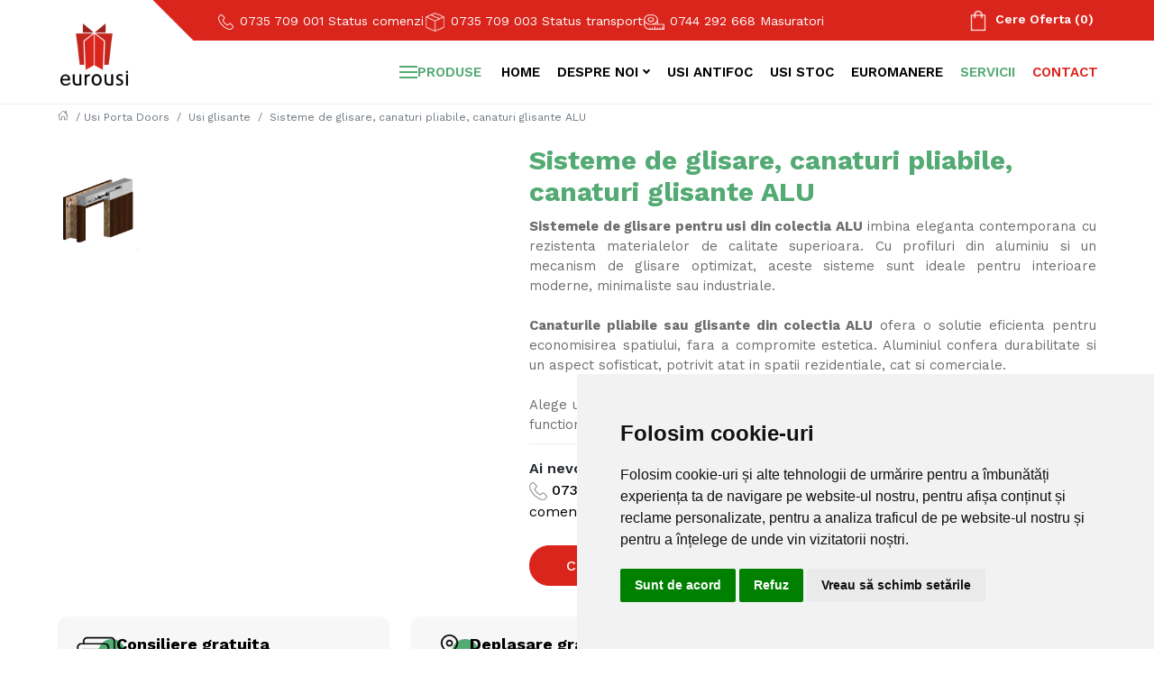

--- FILE ---
content_type: text/html; charset=utf-8
request_url: https://www.eurousi.ro/porta-doors/usi-glisante/sisteme-de-glisare-canaturi-pliabile-canaturi-glisante-alu
body_size: 23198
content:
<!DOCTYPE html>
<html>
<head>
    <meta charset="utf-8" />
    <meta name="viewport" content="width=device-width, initial-scale=1.0" />
    <title>Sistem Glisare Usi Colectia ALU &#x2013; Design modern si fiabilitate</title>
    <meta name="description" content="Sistem glisare usi din colectia ALU cu profil din aluminiu. Design modern, functionare fluida si economie de spatiu pentru interioare elegante." />
             <meta property="og:url" content="https://www.eurousi.ro/porta-doors/usi-glisante/sisteme-de-glisare-canaturi-pliabile-canaturi-glisante-alu" />
             <meta property="og:title" content="Sisteme de glisare, canaturi pliabile, canaturi glisante ALU" />
             <meta property="og:description" content="Sistem glisare usi din colectia ALU cu profil din aluminiu. Design modern, functionare fluida si economie de spatiu pentru interioare elegante." />
             <meta property="og:image" content="https://www.eurousi.ro/file/product/sisteme-de-glisare-canaturi-pliabile-canaturi-glisante-alu-276.jpg" name="image" />
    <base href="/" />
    <link rel="stylesheet" href="/lib/bootstrap-5.2.3/dist/css/bootstrap.min.css?v=wFJDHnzYUVC4vyqZ7eEJo8m_8Dd7u_bydCDNFTb2B1E">
    <link href="/PL.styles.css?v=-etdR8ypo446FL36ALFAaNfVsxnsCtZs-3WkqddrAxA" rel="stylesheet" />
    <link href="https://fonts.googleapis.com/css2?family=Work+Sans:ital,wght@0,100..900;1,100..900&display=swap" rel="stylesheet" media="print" onload="this.media='all'">
    <link rel="apple-touch-icon" sizes="180x180" href="/apple-touch-icon.png">
    <link rel="icon" type="image/png" sizes="16x16" href="/favicon.ico">
    <link rel="manifest" href="/site.webmanifest">
    <style>
        body {
            margin: 0;
            font-size: 1rem;
            font-weight: 400;
            line-height: 1.5;           
        }
    </style>

 <script type="text/javascript">
  var _gaq = _gaq || [];
  _gaq.push(['_setAccount', 'UA-40358427-1']);
  _gaq.push(['_trackPageview']);

  (function() {
    var ga = document.createElement('script'); ga.type = 'text/javascript'; ga.async = true;
    ga.src = ('https:' == document.location.protocol ? 'https://ssl' : 'http://www') + '.google-analytics.com/ga.js';
    var s = document.getElementsByTagName('script')[0]; s.parentNode.insertBefore(ga, s);
  })();

</script><!-- Codul Google pentru eticheta de remarketing --><!--------------------------------------------------
Etichetele de remarketing nu pot fi asociate informa?iilor de identificare personala ?i nu pot fi plasate în pagini referitoare la categorii delicate. Consulta?i mai multe informa?ii ?i instruc?iuni referitoare la activarea etichetei accesând aceasta adresa URL: http://google.com/ads/remarketingsetup
---------------------------------------------------><script type="text/javascript">
/* <![CDATA[ */
var google_conversion_id = 986870953;
var google_custom_params = window.google_tag_params;
var google_remarketing_only = true;
/* ]]> */
</script><script type="text/javascript" src="//www.googleadservices.com/pagead/conversion.js">
</script><noscript>
<div style="display:inline;">
<img height="1" width="1" style="border-style:none;" alt="" src="//googleads.g.doubleclick.net/pagead/viewthroughconversion/986870953/?value=0&amp;guid=ON&amp;script=0"/>
</div>
</noscript><!-- Google tag (gtag.js) --><script async src="https://www.googletagmanager.com/gtag/js?id=G-GP6L3G4VZL"></script><script>
  window.dataLayer = window.dataLayer || [];
  function gtag(){dataLayer.push(arguments);}
  gtag('js', new Date());

  gtag('config', 'G-GP6L3G4VZL');
</script><!-- Meta Pixel Code --><script>
!function(f,b,e,v,n,t,s)
{if(f.fbq)return;n=f.fbq=function(){n.callMethod?
n.callMethod.apply(n,arguments):n.queue.push(arguments)};
if(!f._fbq)f._fbq=n;n.push=n;n.loaded=!0;n.version='2.0';
n.queue=[];t=b.createElement(e);t.async=!0;
t.src=v;s=b.getElementsByTagName(e)[0];
s.parentNode.insertBefore(t,s)}(window, document,'script',
'https://connect.facebook.net/en_US/fbevents.js');
fbq('init', '960331861740489');
fbq('track', 'PageView');
</script><noscript><img height="1" width="1" style="display:none"
src="https://www.facebook.com/tr?id=960331861740489&ev=PageView&noscript=1"
/></noscript><!-- End Meta Pixel Code -->


<script type="text/javascript">
    (function () {
        var options = {
            facebook: "502058033309774", // Facebook page ID
            whatsapp: "+40741544779", // WhatsApp number
            call_to_action: "Contacteaza-ne!", // Call to action
            button_color: "#E74339", // Color of button
            position: "right", // Position may be 'right' or 'left'
            order: "facebook,whatsapp", // Order of buttons
        };
        var proto = document.location.protocol, host = "getbutton.io", url = proto + "//static." + host;
        var s = document.createElement('script'); s.type = 'text/javascript'; s.async = true; s.src = url + '/widget-send-button/js/init.js';
        s.onload = function () { WhWidgetSendButton.init(host, proto, options); };
        var x = document.getElementsByTagName('script')[0]; x.parentNode.insertBefore(s, x);
    })();
</script>


</head>
<body>
    <app>
    <!--Blazor:{"type":"server","prerenderId":"9ad991afcdcf44c3bcb8bc4ee5e963cd","key":{"locationHash":"0373E4C366CE8A3AFCB2AED6CBB7B7FA84631BBFCDE8BBD448A08EBFB10D95F0:0","formattedComponentKey":""},"sequence":0,"descriptor":"CfDJ8JJjZSCebiFCkaXl/NY\u002BpD7ATKfqMVfh06cL4s64P5ZSg5j\u002B6qaWwkb1fHWKJQrR82sc13pXGx2LRtuvRzMX1Q0msDs5J15MJLZrwWborfwMVrZdtzOGSdg\u002BiEhxggVUK0Pa/oCP8LlNmJMEbLNZulKXm/SAo1fYqbiU0yDngCfYoj8EjbPV8Fw9VOHsWo/cFLGVyFet2djKInDXYCTwZnFQ90sixdgTmmR2\u002B2LjPrM9ywUgLUOWiPpkaA4mSO3kTNSE63LYh1OlbSMGSwckWepeN8VkOVfIczzTZjnmV/8VqboD\u002BJzSwkTtUOUZsMyUsQCXAP33dablNLUaXr4kP4IJ8y\u002BUghqv/6mKRfawmSyw0pcNfyytfIhsIQYYfVlgC2FtD0v/kwONwOGMa91rJef05WjNiXiJvMZYw5EEF\u002BdPoYKFV9c9XQUBrTkjaIxVwmnexOxBX954c5ZCMd29LX79Rx9wNpZitmqIvukf16oxiRMXDZBtwG1iZBZtIjd5p7LRjNGqhiZu4dGdyoI9gPbQxvABRlBjO3XprSnkOHZaL1lYPqkLU32nvKeVevEzDofT6jAcB\u002B1M69u8\u002Ba6RlT6ok1KPZAvJFcf7M0b/NBlZ1HYHYxA7Q1Mrd4detQk\u002Bic1mK5XlD3j1Y98uea5I5Xc09kNw8Vn88QBBhk/Pp\u002BE58BtpVD\u002B6pg/jnG6ZmvGm2MuJAHLQ35GcorjJeQV4lQP0tyr\u002BI2mLGu/SE7\u002BvILEBQK4\u002BIRpAhD9SRe5vU59HcyBXUb3VaVCxdWC4hbLzvzRVrqTwIsVuLQpMsBZSjdZ\u002Box2We0ehVJ7bvzmP09psGcy0VmNOvXWpq45tmv0vj4Q7mcShY1T7iPi\u002BsYppY8tXrOeNZgfB0P8JMdgFKTGoFHD3Lr\u002BnPKvWUAvo8BSdqsAWBRsox1v3mTavFnGI/uQiFJP8czGUAhfsW5CEeWcMlAJpXn1HU24nAwRCRWxJL2YINL9v4\u002BcRyD6vwQptukCdAxz8kbc34vRuxrLYvN3g94D560S2LzsP2enC6sjhmsl/qtEplaGQvPuf18g1MKrZXTZ9/1f6aTZhylOsluJk7z/lHzG1Tnk2XVTXRmxnSMxp1XOIR\u002BvA4Sf3okZczdR04w37ZgG5cNjZz8kQ622JhqxutJ\u002BVmez\u002BSLooO3GeRbIh1aVvd/YLKuErK7cRjnhu6mTh93CbW34VgwnRNIMZEvEUq0nfzuH\u002Ba/Z8VCaeW8K9XWjzNQv/F08C0mxsBcMdCamDnEDKwkKHc/E8dwBwojpHg\u002BLxzwUaAUTCal3N2oQQmVlGU0saD8lMOChCqR2AqYmpIFmUGN7fVNQWE8q7koPQ8LTMDGP0g2Y8MUF2H6ZbcsAVuzfUWnWB7ZBTb89E8zqzmg\u002BvYXS\u002BCwWmNWq3c9VjScMA34uBlwcuk0t3y20e9DvTVwvwGjZ7auMTjdPwjFyKzJy7bdWNBwjYcGJQPQO3Vg5ENxKKDSUzsIV9NzThDlaLQvPWSJSLmYO6BEsK1i5vCrdVCAxQ0l1TjaX\u002BrrUP4/mpm\u002BYHt5RkdgW\u002BJYqMZM/BDz5yEjEdLzP6CaBXc3X9z3Bv0ylsmoi2ksj2KHr4jyKc3FwafWFk4WtdLQimxlF2WNRnvCDlBm6bPJLTrlIvQTspKH7IjceQ3DOCr1IOsWjdibzzcaMBQFExcjAd3MhtbCamZcryiYkogoTvMRxyVXdXuGevmzt68revZ\u002BNclYJ09h/YughAWZs40fhD0x5hFLWH27P59Fo0oIAUNPvrD5f5RrC0JYk88MyTdvPOD\u002BjGugzpkszse8cAGa4CKjQCPHOv2zhiVoLOSCeFk0w5UQVHiNIf6eqmcC1tjNl8/ZpbGCeTj7DaRz62Wino0oiVsym\u002BHEoHceDpe\u002BF\u002BDIUkZnKbK90j5fe4yU1U9OlAmG1524xwO\u002BDx1h7QOHMbqxfPAHRmDq9a\u002B/E85SNd\u002Bg\u002BbZJTxw5JPOJj6GNUSpBq3kLONRktjK7cIWEmsNDk7lGMk4OO\u002BW9c0Xd2SeZVaIrEPUsGKN6kesD5tL5ZNFnvyPIVW0m95fKaPK8Fw67BOi\u002BpgdMkLy1D6fFYyI42J/6D\u002BllzxZLE7BYZdAu//k1DFFWVt/cSOc8FNQS3MvOlum4oiil12eqtevb\u002BbK0ImEPs6X9J94vs7ki/\u002BAEQ7ChwtvvBZdU39jPrOg4Z8CiphMxVDTjwKOa6k8p2CkzW6SDxfOCyw9Ck1eii/mIJ1zGGHw4BQK58GyoVWPJjD4zEx1YD/VB8\u002B6cGwQKQIJi3Za/OungL2EC12YBW\u002B7f33/VGdQcsEZxdMwdiVbhiJLjJN8UKxlv/MgCv/6M\u002BMhEL3Yjbx103i0Pvy\u002BAM5NpTqqni3p9X121LeLjHjjJq7JWHHFPDhXi26Jw9R1SZf0ZvbCLMfLeIJ\u002B2/y97uoynzNrMor\u002BZR0WefyCBCwR91A99dx91GYx4OmY/S3FKsFDJ1PuyJjlU63ZwuzGLfNmMt7CzqIpIIsc2/1JV8Ue9spTNl4yW4MiBU5vaOBBkuiwyeY9/ENkpFPA7ZpMxfVTltoCF1gGuHbLlBfDIjZWkAzc9h5X15Xm13GGdey46SVjidd2xB4ZIThH8zv5tJ8Z9vXrd1GgWgtDgIvWh6uw8GD7ZisqtVIZNR3ckynktUknXXZmEebYyG9g8xeyVPREvzsIeV5iNL/2qSQexmKXbU2CwxZZYeG7ZutHgbgn11jbA5QEWyle9wC9t2RA/3ETL5e0X\u002Btb2QAYe/IL5ptd1BuqAdxPB0E//vQf5\u002Bn3uIXjeQ\u002By\u002B4SryDJVnObcPtFWTXIBFDnLTeTVErivfX1HvHRX/tJlENeo/p78jFys2aYkXlBN/2yPeeEkaMpZi2Tazztxu/Yc3a1Vpp5JVUD\u002BNHc4s8ZbR\u002BIImJx\u002BjtSyiB1kl14b3ZhnJUK4/WMzcrWU0ieuPW81y6NtJG2/0dN6qdkDQtS4FFFDoqwPT/A7WYG4aVvdNeaEmziusVvaQCQKjDXs/rZOUhYhjAk6BP6NkyxJ/YHstuQo9Dl\u002BXhL19N5Mf9EfbxUlcgAgORgVrMKxOwHyVGlOvuyTVvuuzsZAv2dvd11jSzHjXi8gGzww3u9C0\u002BFS74wbVm2iT5FpVi2/02mV3zsxzljqaOBZeOz9if6gRMsC2zBzzofHzsrkv8PwTnVxXkq5ZvT/MfYSW9wdVmLC/X2ByPglFQit0gJryp\u002BnZHJuhk6saLc9ZRGRI77y\u002BnxPnrLJQ7TRbB0yFQF6MIKaWoFd\u002BEj0U0NRB63jsRZkENowbIKlHKpbQdWhBkXID1/ox9XBMwgJKa4en4V0vYR2Xql01svS1hkxXvc4aKgZ4daKdMkJiYWXOntQGTVBl8w8WHFM5C7MMEs7mfKwfqRY9zmNC5pgOlZNUbcVCzEB917DiCoqsvx6AzhnfO8kNJyk88bE6KKTY3YuDtk9sXT253uqoMefRrGVPVJNch3zK/LBhVhhxsjw3dS5ri3\u002BVVCiKXnE9S8dxGsCVUYVTy6bXh5WjAWzdjE5OaObpxQI6CXvaWKYsF4KvLyT8vSDuj3AjCwh\u002B4lK\u002BQIkq\u002B55dzA8QhAE\u002B3qaBOgZpP4ga0NIhWAurLhBiPeH3TY95drXG44YF7eSUFtXNmnHck\u002BXAXo7MLz2AmJQ27LQAR7cu4NuzF\u002BoahfC\u002BVnMDg43AyTAcCuRr\u002BdluHX9vXf7aN03QRc9MatnhMyjmLPB13M8FCKT8rQ6X9nDKk4d0iLxxSPQJO28aj/Sgl8KgcbYGUSbR38v6qTJkMNY22Q3SmhDVvN/SOyaxYY0avJ4qb4z6jUUry4xoV8K1r1mw3TlKCCnrq4LnUZDC062fx3phDt2MKwjabbQDlUZYfKg\u002BtLVetGP8LbK59uClDhno8pTdnVqaBWqR1Xmg1qLctLzdVlw4lhgxrxS2QaSh56aIz5GRRBdu4cP35NRr5fE9rXT7druu89\u002BDPq45TXep9f0XAarkdqJZsBAV3qIo9TlpcJJk7wH7EW6tcVxOu4rH9NR\u002BuoVZ9euP8U\u002BG1\u002BqYRD7WEN7WMByO6sBMbvSk955gasvISvhXEIHqdVNoy/\u002BlwFDqXtFl9wWWx/ziISY8XUrT\u002Bwx83dsOxUfmNVPZ6xGin\u002B4HrDUiI7YFada87PE\u002B/xmAhhgG7UPdZURIzNLAhXDuun9mA0xMN\u002B3BEI69OvVgTzWHzX6ZMdDwDz3zCmumM9BJp2E14B1iHt7sraUgbORS4K8tfxZb3TuEHkDx2x1NcAfJL2ecPpE8TKTfvcewjdQDB3/Q4rK970szKuV5ATT7V/P8Fb/N05aj4RdSyTpCqmiHxodqtc/12izmkjx7dFQnQEh/f01KE4R9tqtQxvJ7\u002BGdHMTaY\u002BAA0o/mdTvpLrjhgNPUX7mxJxnhFQ34fPuVGo\u002BO9oCJgXlXcNd2UU6TV7juNmctgNhniPySg4XXqFAgbVfcUUWnDtg4Styx/1z5SM\u002Bmj2w2bRAdqNC3tX\u002BflncDC9YiGXuNCwsM8fWVVVMSBDYJZHXlDbdV\u002BSMbqmudHzo1DG9OjauSxv8cGFgiUpt6TEr\u002B8mCOD037R1JPQk6hK\u002BcAy0M8knPh3EcwgwaA6dy\u002Bk8XQU8ShVA47s15Ls/ytMyhw9h5/VzbIpLW7\u002B7dPKUgUcpiJgaWe53jPKa\u002BbZZxa9Ci/l63YXrLrgLpq7UlKyBn6BiViF28sxA3KRgTLdMDHC4oO7aPNNLNPYolV8lh4woB4mHEoqHgseCPpQmx0KY01qtU12PGpWUfSanNC\u002B4KA0gwBddbayK16O9ApFjNWvEPC7naV6YvvFfYrsqWc\u002BSeuW0fotIMGdEQx71I9WExSD8f0mVY5VRuIxJTc9m2pSYhCEWVOhMEnPhJdTrguP9WxaN/skePC9yZYX9UZBO2ILeWjmOPvazaZqNYDqwqnhpNa0jFUP2/gZ9Lyc/Rts8kSO5P4tN9lq/lROEUyyiEFJmGkXNTICsdD5XOWnX/y7sWfycVWoZfoh\u002BBy4N8o3mzCrm8edXgHwrIWftCrHaNzAMFMA13DCHLLFNpaIG2d/SAYaLEtSE9SHkI2zEK2lrxBPju1lW5kXKN8VHGdAQa5W85xZfUPGO0igVi2picJ3Fm9uySys6P9LLyfmDqBKehlS9RP7CntWeVfkGkA3/XZFh8MNd7gbl0UvGL8zhPZl5tusJfI2F/9plLJUm8H3gGzy1MVVnZazjdVJBMCJ78ivFoHI2ho2CS0CHGs3\u002B0Z21E5B7rMBHDwYqIIMP9DLz9WYJYTPd6h\u002B5NjwUF9cUZKuia1Tk1dJkbHiYRHlj5Fkd/Jlp2aCHsNQqoGUmS86ST0AYz3zyOUN/DNBk4FqZw5s15RyyLIYORvjeWFXVU2p\u002B7OTOmCKG2GW2g3LxYdYAU22KVW1MBnMmQir1zHjxI39YHy11nfImTFnqTFUnAZmy2F\u002BTTwkfffWkt7G0jJJVurY3H\u002B1WuHS3Kqqpxto2oNQEW/pFP5gL00pRUEX5RLbYvqBNSkbIAf3TXP\u002BuomVE88lIfmoRbPXV0s8OnfCJgZz\u002BEPwEmZLhbYrblHlwGa8M4t6Ss/NhiiMUq5zno7pY3uCILCErr2KTF9b0k4\[base64]/y8FrVxE1Gx5iZR4bR\u002BZdvQUf\u002BL7jAWbQKMWNyHq04AGtC1yIyh1\u002BCmZb6APwgB2FKernwjf0Yd8cL9SaF/dHYE\u002BFcpnha4vjVHWthMoLaILnQRk4f4zocNR5G0Oupnp8InHbJC3ua1f9\u002BRcQbzgaxdqtQjM6CcckijnOe3mxvWcrXOONnvxYzq/oyL/hmbcEH9fw2L0yWx\u002Bi/S0jjbvOqN61xpAhyPFbVYEc6q1wctNBAKuYdMfOH9ZvFPJrNfMxKdfbVwCIzkn6WxDIv0y6TSQOw2M/t2g9JNQ7sRob4S9YONdOW1cQPHJLnBnDRPw6vhUANFriUX5OzafK0bA8ZMtjx7eAopOz4lnL42oiF\u002BTV2MPob4TPjJN5IAPM1HsvvIx7DwRKNzMevLiALLynbUTLIWfkOer/uBYgCgUyp2keetBJV7El6R8wpd2FJx6C1ax9mg4sJFy7OJlSumAtoMXuUcrM3SeldJTLjJNKwVdbNdNrHvz3vilwr0L\u002B1Z1QITFIM4WRCf1NNB6wPxXMdv4F2IaosJdUvUrADqx/l2zIidfeLiz6bXFp0mBC4mCFqevQnGp47zU8K6DdOKItpnDBZOWZ4IpfA6UvMq6avPZWR9Yw4xQyKV9cgUHSH4DESpityVtxlCKvZ61Ve4c8z/WZjkwljrIhYFFNvDq5XZQIlycZ\u002BCFT/OhvIISGLE9tlf39CduuQWYhSjfIf280rPoY\u002BaInqJiubGCZRkMciWcp\u002B9mUs5Z2j6wyV/8KBcQACn94cY\u002B2YeR2weTLgdajKcMq1Xn8CMlgJepEGy3biZnERODlpovvlB/V7H9xx4c3SLZv3I1xnRkjfMluEsC9miKUg3nO7V3IRm7X4TTjZkNsTIea\u002BJzQNrzuWLnmCL6Lojmg2YcWs0NSGaL7YpQF0W7QsJqXrMj5RQUxrKwTbOWuySasJhD6f/f33GTmWmuu\u002BJ99YQBoEyozqUPPdiMvE52aS1Zdz/iW4wQ7tekfB97yLuRlYhOtZyJI\u002BsG6y7RiyBPuq6ei42pnXUZgnxKnUwMT7uN6KJ8y1nK9B5H9qikl5Ciav3pWIlgFO\u002ByiIphb7DcqsnMrXX7iNO0n7ycDN52/BVaNH5evuqorHLZTMpIhsmL34LJaywmE/EHHksk\u002BBLCvzFNoTP6IHWdlzLM60lRFXZfn7iYS0gCn20GCdRsOw\u002BvA1f79TLwfGGxWzaV2lrh/AkqiC/RgTu5qlf18FlxLdgwCP3RTfNhYs/tOpLSj7t4v3JaiBUOKZJQDP7UgvQ5MGT5SP97ZXlT0jP\u002B28/vU75sg5Tyt1t72gWEwouGsY/IzWU1MDCwAoHLQb64VOGrV6oA6HpVDe5pJeJLYNACwCh9DxR2DY/XQH/9H\u002BhwVL62mjaSygIqWla9VxfktV5uxDPEzvz2yMxHh00EpL8npTx\u002B\u002B4IY2hm6FKTBBl0EYNe3DbezlOgejuzAyDra4aBG0JvOd11LzsF2jIftP2Ge6BpdDOFouDfBfBptuYS7NqRV6HUR25wroe6Rn4UFNayUeR1Mhnc59IQkFAwqph8ypNungmpf73W3DA8LX7IDG2W5yb838lHToRPiQGXnxe1KVQs25ecWa75UVIZVqiiNHp\u002BDX8\u002BE/1tP5oMG6ohSqWhNHDHpwGLwAtQV5uJdg0Ugc0\u002Bj7jZBq3SwiCkrY14GnHqJ\u002BLVNEbbIwpce55j5jAk0Ku7RalIvKc91AQYXEacJwENrw88fHKOTj1qnOOFfp6wuJt0j3NQ1Be0AJsKNn7ap\u002BYGPH8nN8AfsKIQ9kzDsTYwp66nWNzlv5Ju8GFFmUWKUp\u002B43qKUZVefYveeK07e4A\u002BQUg4q7CtWPMIE4Zp4xClQlqT37E\u002BLOgdNOhXLl6eje6\u002BzR0DZgtYJIyfvIlg4sPSjGZ8xcxIQNzS6cbPtU8pS/mPDy0EuO33yNK1k9\u002BpZRzSLJLM1\u002BbFWTL1d3iLNkjquSqcCq1tEZb4pAmt2w7qk5xRHKpvpKf42rA1jo4tS0uOKE5h//NijwKzPq3k/Ctf0Rd3zcWu1XjQC\u002BJDGg8iI3yEC/4A/K\u002Bw5A2YGgjXCVYVKAuUzSzOY6yEYDiTn0MIEmPeUsybagl0\u002BzsQMcqFaejmAU6uOGqU5fhKk9SDtYJuKjLfNPVQLt66cmUYwmVdWOkeFSdQf/Wg5TimQ3AY1X039VwAG2TOrOIPiOZln2CWjowfzg1KoMHqcNsVPeJKL9vbSs2dJtWVdCQDBr5QxdrWF805Y3csNeFHYkIJIC8CuY\u002Bw/TWGulf950lzJYQw4sTjWWGw/JWe5313OJW\u002BiQpH2qxAsQAjugAh7eCTx/1sOt/z\u002BPlK/pbduoL/kEsECOL8yQOTD2XJ6z4BKroOe\u002BqNvq7ZUcBF9k5WSjRmQgFRq3ASGP5FgR2QIFSVXBZmLd/Bk2LWkBNh8pYXIt9t9eXULiVHX8/p0lKWqBphXCCRqgJ5\u002BC7Y\u002BYMUhd/yZvVYHyk6fRArUv/GvW43cw4fZCxJMp2cBqF9zfowtwqMjKqJBKAwNczAFTRVlT2vojUxB66yQV9euwioSacj/7odJ2qD9KxjiQ\u002B2RrInOvl2Xs3WthsLvHLW3b3svvdN0vCp9bnK1qgTxfKk\u002BWGgIxhFkVGdz8IbLOf3BtfoQQ8GwnYoDBd/4Mwhgv7hy7a/uNT9nZ/h\u002B5gfNOZc6kzFAy3m87hnkP8aOf\u002BP6YChDhiPDZPKkZGpLR712EtlkQuy4GgBYJWLkfL6czOF3QicF0Enmi4d4JG3TGFpdQS1\u002BXrR/CMrBFFlgacSUne\u002B8RvE1ZagXeGe8Gg\u002BPt4zK8G2AqfAtgvzYfKXvbLHUWOhG5eVjENKozNjAF81VWcEeJQ36E2r9B4obsz2Gp8XIDoyaVEl0Fqqx/uZRkBgGq51uiO5If3lE33w4D7cvqts1ot3Gb0M5fZ0J/wwPyMXu/f2q3Rdx7Mt6NE1M\u002BXysCZpfXPOJQlFItitr25FwzhfTI86xZRXqUFXXXoGIohNVZGnQdNCNO7WASz6oHe8Cwf07KuAOfIgWJqbIxLGftEqy/vxRy6u5A1/qZiC2L9wCiU0qb2o9UPZ6wFaxop72iggCPngdD5YzBfvBb5Q7Dgr3cUR2iuSDDf\u002Br31njFIqgAYP/Vc3lVzfNyzS7I2zgRh\u002BvTCxiu\u002B9\u002BzHxIHLQi900pH\u002B3H72V4EX\u002BUpySNaNeYEQRuvpEZBhtqtQa8brPWUAdNTjUcPqUsnTIE4EYOqBY\u002B1Bw9Ud4WXey3sJq4IxBcuEyKlp0UBT0qUWMq2DZUuV1AAMHqL4hvPrvhPtse2/1BHWXx8Gh3b16sT3y99d9DsIKNx5kXlP4n5//O3JzyeBzNgLPLjEbRsPkdBDXhw70WOQ1dCLIOw\u002BOftlSDSpKJwEvWgjC12B33lOcFTJUghuM5l9qPWpe5TeVoHh9gDnwRzdViuuVfM5/pcUjrt4WwhZDCvvyJVik51nNa1TkeZ6mPmfaQ3MEke9wGQZ44m7m//9LzLgmZ3LoUCIXKlC/TBQWLIKQaCJhiFLw9\u002By\u002BLfOdw7sKBsdO19xYVTTuZWUEpZ8Ql2mJgwQwGTnrkaUwF0EhIPG/Aex4uUUF4bJteqjcJU/VsiWOaP8\u002Bt9E3A28S1nvvkffpJeoyDY03PNg48Loz/4PFdWye81C4SJK1cPmgnQGskpTUWgY/M1Hj\u002BdXyi5rUw2dvmVaLby9eCLHDNDzt2Pb9mK0S4I3iXUER\u002BD638CoNW\u002Bgt5Dkgh6RYXykLKVGiBVYmf4jOoEowd4KyQPl0Wwo67HFB/9o/vPcVgWHctib\u002B8u7stdGMaJm6Cx2TwJggZi\u002BMAmLXRi2R2l4KEu5ca\u002BoK4MkPic\u002BhEM0uOGzf8Ur8wtcljgo0d/LNoSQJfkzkyOl56ZdpcSVwYw5Dls51QN0kvP6IAVIwypKJleFV3oDxyA9Wd\u002BQ9HX9WXyLDq6WLLdPDvdlo0e1jAmbHT3J8HZEf3aC0At\u002BQ3iFDMVGYZkK\u002BK\u002BVdwqj\u002BlbEiNMuX5YoKey1tuqgG8zhQV2niaBURMIOUHf0Jts90tXFDKtFY3m6R0N2E0ZhKVXiZgcH5JyJoroGwLCAoVWj690FGCK8S1oEGXByKQOPyShKUwIgbqxf23kB61J9ErJykBz3R9o7Xlh0MWiKNLLGiyxhhG7jQxAsK\u002B67yGMiFiHELCdU4V0D6BU13uAzgJLJDlI2vx8KzYhOqV\u002B8k3eE5vQnPDEDgWmkLT2Gyf5v\u002B7lfvyDfYK2xQbK86yx6Ex/3KuHYYw3OWRhv1ppVAy53bYxEzKko5mdwZSURrpKXC5l7Dsbd4dHGH0Qk3emeSidrRbaKEaWuoNt/2LNwqbo72CyjCsc2WPSZgTNmMdwKv81IDjYE\u002Bu63TErVb7DDDZaUOeUd5hKU17UvlxWyIWXStwAacDf/nWSUI0yXoSHg49F3jxYM04voejzUCtKzOgm5mwvGoO6Jw2OafmC9zFXR6jTYsoyJGnHkNmDONbYVfumeCd0BRcERXbrnM6GDEH\u002BvG3b6gcB/vJfGKqR/2Et71cp7TgIm\u002BzXNKEH37W7ZGs6yJIxZbN0T85zMFN2KRIM5IEGkMG55KhjlRoJwVR6\u002Bi7J9FlmyrSj7n5ImgJpZAnUnlKob6ANF24aIZ819I28\u002BBlwy1/2OQuYk1vyx/69lg6ckqOiKc12S7JwMcNRgVPAE7srii6SoV92xWJNaJeWfY4lDez\u002BeowLVN7eMita\u002Bm53CuQRZ427cMFy6Oc2iD0pj63csUISdYolW/\u002BG2tGoMtVtz0utTC6zKMoWcivD2DzVGI8lFPTMHguqSLLkVVRL9FMc9CowqzX2E1mI/xAttISq6Eh08j2v4ebW\u002B8dh0XCsVdEuU9G9RPOua/MPLddmG2judNcsGuhBFmiLep5aWPNnw7KWUa\u002B88GKkvvmCPpiVEfOo3YQYjH3CBTTUfwXUpF7IWm1wkF5a20P2oDKfVI9ttSukk0UfYqyxm3XWG0Cl6H/0HggbixJwNv7Ib3j3l4eO1zoyQc6wCBlMfXfccFEk8FQfmLOC2EHQkTTLrix43/dFRMyPyxjFUyygT45mtqtAD3Aado\u002B1NzEZKN7YL9uovcz06gATYUG2iW2O95Yi5tNAFbMc2lH7S53ZVwMyJiEGDpM4yNkX1Nl/MCT4JPsmJCvrsnHqGsA1/A1GxYEadXyobJ1ZoH20j4WTPs\u002B7bfTGDizDt\u002BJR2PTQIuzU0NhYnKyLkG11zm0UkdMRQNGvcTMXZonIhEUVCcrY/DINBdDwzafV3emg9b\u002B1caamM0nI23pMFxeid7TXu5fjMLpcfsk7KGiKRQBO8MSyZi32p2oVd4\u002BykQFHAMukEUyRHF9gcPs8mxNj5\u002BKb33f/jJqvoUfr6PMlmzHIibAMoDVSkaFBOJkvKmymAjaMy\u002BdpllpJ0dwSbxivXRzdoCtuk86v\u002BUqLk8xwgtbiS88npV6H0N\u002Bl7CpBnBWzG0WR2iHrpkGg/jvjk8Vf1OyLXEoFxn4\u002BjD8enVSUM/0vhbiZnsOUEkt\u002B1/7LMN5lyLhUcO\u002BovoVThvDIszEk6TR/4o0haNf8nV0Rrtn/eLB5a2wdYvPgKnO4JnVXgU7GUIZX6U0vkeaIuFZ7lvG/WzLXmupmyvDkA33DMYww3DHH5gLXQz9n139hZ436zIVxT21VhmKWXAy\u002Bj\u002BliL4KMsmS\u002B890c6uDUWpIsIahaJNxxHL5bIfJczjhh6MR31Sd9WKSckx47vpiHZFki2Hu09Z86d1sB7OoWrJYPeJwe2/Ns5mGI9malyEIeTE8uJJ/57oXFoANRn7/3a0P7LTFFuxsA8rx\u002Bo6lXSkm/\u002BorRp1cc8yHpvO\u002BJZsc1bCtk\u002B403RFSPJveyMvy1SOHU3S7eOMA6w/Qi9jMYlOWAC6Th9yNETRX\u002B16s8pawSK/zI2Xyfgq5zien8Y3pNsbMO25SgOmtSANTT8a4ignk1mpZcDr7WkX8AwvMkL8xLd1/Pafl8CGt47SZeDbR9yyl/irgv9g401U1vR2Asc5xTDAYT8aPrY5FTy1U76EBdt3h2TjnFjDHsrK2jaZW6bYFoXVDIlvE/Li3tJ16VCRCc/66jhwWKRjw0lblED2NM5mZiL6FJrn/EZdL\u002BPFm1Hg7fn8AeoR9ZAovvlZdy7qvyVYRISBe2I\u002BS8X0y5fR4LreAAdJn6Sf5HMC2cCw/1Qy1gC7f6KDQvQB1JGQAKI5P5jHNpnp73p4vQkK2/K/dlO1SblmBK0fBr0NDCjXKFFxik\u002BhF9nKqSdtrz1kwu8pJia5ps5dodlDXeHNZqcdfBMN15mbZJfeAaugMzfgVSl6napAx9UTVmd/fzifAYaq1bvVsrre3f/mQzyHKGKWsvn4AnOy69m/Ef6H9a8ARS4XJnd\u002B0G63FrOD1IdmePU3NKn4fQoyl1d35gwsUK8SHensZGwDsCgfimg1h1n6dRZcDm1XibnlV38a5FwrVHKZ8BIKVkiYUnjBGWcV7q6D8dFd56zxO30lnyRBgmXATLpAY5x5gI2eSGTGg2gYK/8gnf1GTWbIYZ38TkFhLroiOehIjzpZtcZvxLTTl7a/Lztc/biGtdmpwBLholZS8ZXdLvbKEW\u002B1owur\u002B6JHTlMtf33ZAAJT36Z4aHABN5AT/ciH9Yrvdi\u002Bl93CKQ/ZTWevyc3o4YanntSWFGbvmqCeyRDgt5L8Aniou\u002BUX8YbhjZedtLtMA279hVKLCQtYQpt8seaJoBINb85i2ZuHqWH8tVXuVKWqda09Z7PLOmYre/EbFXtoSKYI3b39GOJMiy94Ns61oJe892wB9I9iWtsXGTWGredak7QoSSwUPKO4SilNuIfKWVHxq4ZfDDPvUr9F7CWWGRPGDOA89DR4stmsqeEcRqQ0n6F8cTxuo2i07XmRgyl\u002BIK87GnEHY\u002BAMTZ66l81CPB7LjjCzZS9fYBVbHaN3opa35ZjCwl86MFp2VzWcHB0dESzwORb5waln3rSnFTxpSJ5lYM2XEHnoCJQktlLIbIsfNMf8Uvsx6g9YyXTpeQy39EQoob1s3eUtDofiudVdEFiYdtqjdZeoJ/VbNenH/fbb08NtR6B1tlXf5Bs5AvoYwt4MjFw0CNg7RmIwPyJVb5kMe38u9e2xAvpH2QLwO1OKCewHnHgIgSvK0cD2bXmBi2ps/Y5qZ\u002BHmdKupB0AaVDUmnYIfiUOMv3QmiUk/o/9FAgl7eSoxvqIVdJktUfsJcvWtOJ8AluDWaaxPQCtjXFLQgyDiW6FoYxAJuW51mGGpSxBPIhsTI83euLcMGXiGA1MU9vMPgjZDWqf70bBzy7MtylBi\u002BbEZo3OywHf1y712LZUVWPuu6\u002BJdV7q3GvXQ5pgCo4qysmPR5K25AIIhSKqtKrCtv2YTbBW01rMS4z0MksYId7QgDonmcQpFCLtZQDouHozqTsaw8="}-->




<style b-vro3i4vx3n>
    body{
    font-family: "Work Sans", sans-serif;
    font-optical-sizing: auto;
    font-style: normal;
    }
</style>
<header class="width-100" b-vro3i4vx3n><div class="header1 width-100" b-vro3i4vx3n><div class="container-fluid" b-vro3i4vx3n><div class="row row-header" b-vro3i4vx3n><div class="col-auto col-contact" b-vro3i4vx3n><div class="contactTop"><a href="tel:0040735709001"><img alt="" src="/file/zone/telephone-408.svg?v=638550889786851269" style="width:21px; height: 17px" /> 0735 709 001<span class="hideOnMob"> Status comenzi </span> </a> <a href="tel:0040735709003"> <img alt="" src="/file/zone/package-407.svg?v=638550889524091260" style="width:25px; height: 25px" /> 0735 709 003 <span class="hideOnMob"> Status transport</span> </a> <a href="tel:0040744292668"> <img alt="" src="/file/zone/ruler-409.svg?v=638550889959292362" style="width: 25px; height: 17px;" /> 0744 292 668 <span class="hideOnMob"> Masuratori</span> </a></div>
</div>
                    <div class="col-auto col-cart" b-vro3i4vx3n><div id="2b13ca34-7a4f-4cbe-86df-06233d2b5798"><div class="CartTop" b-vro3i4vx3n><div style="position: relative; display: inline-block" b-vro3i4vx3n><button class="CartLink" b-vro3i4vx3n><div class="left-img" b-vro3i4vx3n><a href="/cos-de-cumparaturi"><img src="/images/cartshop.svg?v=638568704740000000" style="width:30px; height:30px" width="30" height="30" />       <span class="hideOnMob" b-vro3i4vx3n>Cere Oferta (0)</span></a></div></button></div></div></div></div></div></div></div>
        <div class="navigation width-100" b-vro3i4vx3n><div class="container-fluid nav-container" b-vro3i4vx3n><nav class="navbar width-100" id="NavBarBrand" b-vro3i4vx3n><div class="menu-container" b-vro3i4vx3n><div class="row d-navigation" b-vro3i4vx3n><div class="col-auto Logo" b-vro3i4vx3n><a href="/"><img alt="" src="/file/zone/logo-410.png?v=638550943232696253" /></a>
                            <div class="showonmobile900" style="display:none" b-vro3i4vx3n><button class="ProdNavToggler navbar-toggler btn btn-secondary" type="button" aria-controls="navbarTogglerProd" aria-expanded="false" aria-label="Toggle navigation" b-vro3i4vx3n><img src="/images/menu-products.svg?v=638591308620000000" style="width:19px;margin-right:2px;" />
                                    <span b-vro3i4vx3n>Produse</span></button></div></div>

                  
                                <div class="col-auto col-menu" b-vro3i4vx3n><nav class="d-menu-top" b-vro3i4vx3n><div class="dropdown-collapse" b-vro3i4vx3n><button class="btn btn-collapse" type="button" id="dropdownMenuButton" data-bs-toggle="dropdown" aria-haspopup="true" aria-expanded="false" data-bs-target="#navbarTogglerProd" b-vro3i4vx3n><div class="menu-line" b-vro3i4vx3n><span class="line first-line" b-vro3i4vx3n></span>
                                     <span class="line second-line" b-vro3i4vx3n></span>
                                        <span class="line third-line" b-vro3i4vx3n></span></div>
                                        <span class="menu-title" b-vro3i4vx3n>Produse</span></button>
                                <div class="large-menu dropdown-menu collapse " id="navbarTogglerProd" aria-labelledby="dropdownMenuButton" b-vro3i4vx3n><div style="display: none; clear: right; font-size: 20px" class="menu-header" b-vro3i4vx3n>Produse

                                                <a class="close-menu" style="display:none;float: right;  " b-vro3i4vx3n><ion-icon name="close" b-vro3i4vx3n></ion-icon></a></div>
                                    <ul class="navbar-nav mr-auto" id="NavProdMenu" b-vro3i4vx3n><li class="nav-item dropdown" b-vro3i4vx3n><a href="/porta-doors" class="nav-link dropdown-toggle active" aria-current="page"><img src="/file/iconproductcategory/porta-doors-19.jpg?v=0" class="lazyload" loading="lazy" alt="Usi Porta Doors" b-vro3i4vx3n />Usi Porta Doors</a><div class="dropdown-menu" aria-labelledby="navbarDropdown" b-vro3i4vx3n><ul class="SubMenuItems" b-vro3i4vx3n><li b-vro3i4vx3n><a href="/porta-doors/usi-de-interior-cluj" class="dropdown-item">Usi de interior</a><ul class="ProdSubItems" b-vro3i4vx3n></ul></li><li b-vro3i4vx3n><a href="/porta-doors/usi-de-intrare" class="dropdown-item">Usi de intrare</a><ul class="ProdSubItems" b-vro3i4vx3n></ul></li><li b-vro3i4vx3n><a href="/porta-doors/usi-exterior" class="dropdown-item">Usi exterior</a><ul class="ProdSubItems" b-vro3i4vx3n></ul></li><li b-vro3i4vx3n><a href="/porta-doors/usi-glisante" class="dropdown-item active" aria-current="page">Usi glisante </a><ul class="ProdSubItems" b-vro3i4vx3n></ul></li><li b-vro3i4vx3n><a href="/porta-doors/usi-antifonice" class="dropdown-item">Usi antifonice</a><ul class="ProdSubItems" b-vro3i4vx3n></ul></li><li b-vro3i4vx3n><a href="/porta-doors/tocuri-de-usa" class="dropdown-item">Tocuri de usa</a><ul class="ProdSubItems" b-vro3i4vx3n></ul></li><li b-vro3i4vx3n><a href="/porta-doors/dimensiunile-usilor" class="dropdown-item">Dimensiunile Usilor</a><ul class="ProdSubItems" b-vro3i4vx3n></ul></li></ul></div></li><li class="nav-item" b-vro3i4vx3n><a href="/usi-stoc-showroom/usi-disponibile-pe-stoc" class="nav-link"><img src="/file/iconproductcategory/usi-pe-stoc-197.jpg?v=0" class="lazyload" loading="lazy" alt="Usi disponibile pe stoc" b-vro3i4vx3n />Usi disponibile pe stoc</a></li><li class="nav-item" b-vro3i4vx3n><a href="/usi-de-sticla" class="nav-link"><img src="/file/iconproductcategory/usi-de-sticla-198.jpg?v=0" class="lazyload" loading="lazy" alt="Usi de sticla" b-vro3i4vx3n />Usi de sticla</a></li><li class="nav-item" b-vro3i4vx3n><a href="/usi-metalice-cluj" class="nav-link"><img src="/file/iconproductcategory/usi-metalice-cluj-199.jpg?v=0" class="lazyload" loading="lazy" alt="Usi metalice de apartament" b-vro3i4vx3n />Usi metalice de apartament</a></li><li class="nav-item" b-vro3i4vx3n><a href="/usi-antifoc-eurousi" class="nav-link"><img src="/file/iconproductcategory/usi-antifoc-eurousi-201.jpg?v=0" class="lazyload" loading="lazy" alt="Usi antifoc" b-vro3i4vx3n />Usi antifoc</a></li><li class="nav-item" b-vro3i4vx3n><a href="/euromanere" class="nav-link"><img src="/file/iconproductcategory/manere-203.jpg?v=0" class="lazyload" loading="lazy" alt="Manere" b-vro3i4vx3n />Manere</a></li><li class="nav-item" b-vro3i4vx3n><a href="/usi-hpl-pentru-spital-solutii-igienice-automate-si-semiermetice-pentru-zone-medicale-sterile" class="nav-link"><img src="/file/iconproductcategory/usi-hpl-pentru-spital-205.jpg?v=0" class="lazyload" loading="lazy" alt="Usi HPL pentru Spital" b-vro3i4vx3n />Usi HPL pentru Spital</a></li></ul>

                                        <div class="menu-info" b-vro3i4vx3n><div class="catalog-menu width-100">
<div class="catalog-item item2"><a href="/cataloage"><img alt="Cataloage Porta doors" src="/file/zone/411-411.jpg?v=638554354251568292" /></a> <a class="catalog-text" href="/cataloage"><span class="catalog-title">Cataloage<img alt="" src="/file/zone/415-415.png?v=638554422352260048" /></span></a></div>

<div class="catalog-item item3"><a href="/usi-porta-doors/dimensiunile-usilor"><img alt="Dimensiunile Usilor porta doors" src="/file/zone/412-412.jpg?v=638554354254722821" /></a> <a class="catalog-text" href="/porta-doors/dimensiunile-usilor"><span class="catalog-title">Dimensiunile Usilor<img alt="" src="/file/zone/415-415.png?v=638554422352260048" /></span></a></div>
</div>
</div></div></div></nav><nav class="DepartMenu navbar navbar-expand-lg" b-vro3i4vx3n><div class="collapse navbar-collapse " id="navbarTogglerDemo03" b-vro3i4vx3n><div style="display: none; clear: right;" class="menu-header" b-vro3i4vx3n><span b-vro3i4vx3n>Meniu</span>

                                        <a class="close-menu" style="display:none;float: right;  " b-vro3i4vx3n><ion-icon name="close" b-vro3i4vx3n></ion-icon></a></div>
                                        
                                        
                                        <ul class="navbar-nav mr-auto" b-vro3i4vx3n><li class="nav-item" b-vro3i4vx3n><b b-vro3i4vx3n><a href="/" style=" color:#000;" class="nav-link active" aria-current="page">Home</a></b></li><li class="nav-item dropdown" b-vro3i4vx3n><a href="/despre-noi" role="button" data-bs-toggle="dropdown" aria-haspopup="true" aria-expanded="false" style=" color:#000;" class="nav-link dropdown-toggle">Despre noi</a><div class="dropdown-menu" id="navbarNormal" aria-labelledby="navbarDropdown" b-vro3i4vx3n><div class="menu-links" b-vro3i4vx3n><a href="/despre-noi" class="dropdown-item">Despre noi</a><ul b-vro3i4vx3n></ul><a href="/despre-noi/lucrari-efectuate" class="dropdown-item">Lucrari efectuate</a><ul b-vro3i4vx3n></ul><a href="/despre-noi/de-ce-sa-cumperi-de-la-noi" class="dropdown-item">De ce sa cumperi de la noi?</a><ul b-vro3i4vx3n></ul><a href="/despre-noi/guestbook-clienti" class="dropdown-item">Guestbook</a><ul b-vro3i4vx3n></ul></div><div class="normal-description" b-vro3i4vx3n><a href="https://drive.google.com/file/d/1RmAwxKkncNwKizPGVtDbOw5EAP72fj8S/view?usp=sharing" target="_blank"><img alt="" src="/file/department/279-279.jpg?v=638578501175939289" /></a></div></div></li><li class="nav-item" b-vro3i4vx3n><b b-vro3i4vx3n><a href="/usi-antifoc-eurousi" style=" color:#000;" class="nav-link">Usi antifoc</a></b></li><li class="nav-item" b-vro3i4vx3n><b b-vro3i4vx3n><a href="/usi-stoc-showroom/usi-disponibile-pe-stoc" style=" color:#000;" class="nav-link">Usi stoc</a></b></li><li class="nav-item" b-vro3i4vx3n><b b-vro3i4vx3n><a href="/euromanere" style=" color:#000;" class="nav-link">Euromanere</a></b></li><li class="nav-item" b-vro3i4vx3n><b b-vro3i4vx3n><a href="/servicii" style=" color:#000;" class="nav-link">Servicii</a></b></li><li class="nav-item" b-vro3i4vx3n><b b-vro3i4vx3n><a href="/contact" style=" color:#000;" class="nav-link">Contact</a></b></li></ul></div></nav></div>


                        <div class="col-auto col-cart-menu" b-vro3i4vx3n><div id="e26c3943-a793-4eb0-abb8-5cd065fab9bd"><div class="CartTop" b-vro3i4vx3n><div style="position: relative; display: inline-block" b-vro3i4vx3n><button class="CartLink" b-vro3i4vx3n><div class="left-img" b-vro3i4vx3n><a href="/cos-de-cumparaturi" style="position:relative;"><span class="request-span" b-vro3i4vx3n>Cere oferta</span> <img src="/images/cartshopblack.svg?v=638590512900000000" style="width:30px; height:30px" width="30" height="30" /><span class="count-cart" b-vro3i4vx3n>0</span></a></div></button></div></div></div><button class="DepNavToggler navbar-toggler" type="button" aria-controls="navbarTogglerDemo03" aria-expanded="false" aria-label="Toggle navigation" b-vro3i4vx3n><div class="menu-line" b-vro3i4vx3n><span class="line first-line" b-vro3i4vx3n></span>
                                    <span class="line second-line" b-vro3i4vx3n></span>
                                    <span class="line third-line" b-vro3i4vx3n></span></div></button></div></div></div></nav></div></div></header><section class="content-section width-100" b-vro3i4vx3n><div class="container-fluid body-content" b-vro3i4vx3n><div class="width-100" b-vro3i4vx3n>







<div style="position: relative" front-product-css><div class="brdswrap" front-product-css><ol class="breadcrumb  breadcrumb-scroll" front-product-css><li front-product-css><a href="/" front-product-css><ion-icon name="home-outline" front-product-css></ion-icon> &nbsp;/&nbsp;</a></li><li class="breadcrumb-item active" front-product-css><a href="/porta-doors" class="active" aria-current="page">Usi Porta Doors</a></li><li class="breadcrumb-item active" front-product-css><a href="/porta-doors/usi-glisante" class="active" aria-current="page">Usi glisante </a></li><li class="breadcrumb-item" front-product-css>Sisteme de glisare, canaturi pliabile, canaturi glisante ALU</li></ol></div>
    <div class="brdgradient" front-product-css></div></div>
<div class="row ProductPage" front-product-css><div class="col-xl-5 col-lg-6 col-md-6 col-12" front-product-css><div class="ProdGallery row" front-product-css><div class="col-md-3 col-3" front-product-css><div id="gallery_01" class="slider  " front-product-css><div class="images-slider" front-product-css><div class="thumbImage" front-product-css><a title="" front-product-css><img tabindex="1" id="ProductFileGallery_1346" src="/file/product/1346-1346.jpg?v=638584632409928322" loading="lazy" alt="" class=" lazyload" style="max-width:100%;" front-product-css /></a></div></div></div></div>

            <div class="col-md-9 col-9" front-product-css><div style="display:none" front-product-css></div>
                <div class="FirstPic " front-product-css><a href="/file/product/1346-1346.jpg?v=638584632409928322" data-lightbox="gallery" title="" front-product-css><img src="/file/product/1346-1346.jpg?v=638584632409928322" xoriginal="/file/product/1346-1346.jpg?v=638584632409928322" alt="" loading="lazy" style="max-width:100%" class=" lazyload" front-product-css /></a></div></div></div></div>
    <div class="col-xl-7 col-lg-6 col-md-6 col-12 product-description" front-product-css><h1 class="product-title" front-product-css>Sisteme de glisare, canaturi pliabile, canaturi glisante ALU</h1>
   
        <div class="ProductDesc" front-product-css><div style="text-align: justify;"><strong>Sistemele de glisare pentru usi din colectia ALU</strong> imbina eleganta contemporana cu rezistenta materialelor de calitate superioara. Cu profiluri din aluminiu si un mecanism de glisare optimizat, aceste sisteme sunt ideale pentru interioare moderne, minimaliste sau industriale.<br />
<br />
<strong>Canaturile pliabile sau glisante din colectia ALU</strong> ofera o solutie eficienta pentru economisirea spatiului, fara a compromite estetica. Aluminiul confera durabilitate si un aspect sofisticat, potrivit atat in spatii rezidentiale, cat si comerciale.<br />
<br />
Alege un <strong>sistem glisare usi din colectia ALU</strong> pentru un plus de stil, performanta si functionalitate. Descopera intreaga gama pe Eurousi.ro!</div>
</div>
        <div class="help-info width-100" front-product-css><div class="width-100 fav-info mb-4" front-product-css><div class="contact-link" front-product-css><span style="font-weight:600;" front-product-css>Ai nevoie de ajutor? </span>
                    <div class="col-auto col-contact" front-product-css><div class="contactTop" front-product-css><a href="tel:0040735709001" front-product-css><img src="/images/specific/telephone.png?v=638568704740000000" style="width:20px;" /> <span front-product-css><b style="font-weight: 500;" front-product-css>0735 709 001</b> Status comenzi </span></a>
                            <a href="tel:0040735709003" front-product-css><img src="/images/specific/package.png?v=638568704740000000" style="width:24px;" /> <span front-product-css><b style="font-weight: 500;" front-product-css>0735 709 003</b> Status transport</span></a>
                            <a href="tel:0040744 292 668" front-product-css><img src="/images/specific/ruler.png?v=638568704740000000" style="width:23px;margin-right:8px;" /><span front-product-css><b style="font-weight: 500;" front-product-css>0744 292 668</b> Masuratori</span></a></div></div></div></div></div><div class="row" front-product-css><div class="col-md-12 col-lg-12 mt-0 mb-1 request-mobile" front-product-css><button class="btn btn-primary BtnAddtoCart" front-product-css>Cere Oferta</button></div></div><div class="width-100" front-product-css>

</div><div class="row" front-product-css><div class="col-md-12" front-product-css></div></div><div class="row" front-product-css></div></div></div>
<div class="row product-services" front-product-css><div class="col-lg-4 col-md-12 col-12" front-product-css><div class="width-100 service-box" front-product-css><div class="service-text" front-product-css><div class="icon-img" front-product-css><img alt src="/file/zone/427-427.svg?v=638556154301369439" front-product-css></div>

                <div class="right-text" front-product-css><div class="h6" front-product-css>Consiliere gratuita</div>

                    <p front-product-css>Consiliere gratuita pe tot parcursul procesului de selectie a usilor.</p></div></div></div></div>

    <div class="col-lg-4 col-md-12 col-12" front-product-css><div class="width-100 service-box" front-product-css><div class="service-text" front-product-css><div class="icon-img" front-product-css><img alt src="/file/zone/428-428.svg?v=638556154304354023" front-product-css></div>

                <div class="right-text" front-product-css><div class="h6" front-product-css>Deplasare gratuita</div>

                    <p front-product-css>La domiciliu pentru efecuarea masuratorilor necesare.</p></div></div></div></div>

    <div class="col-lg-4 col-md-12 col-12" front-product-css><div class="width-100 service-box" front-product-css><div class="service-text" front-product-css><div class="icon-img" front-product-css><img alt src="/file/zone/429-429.svg?v=638556154305633735" front-product-css></div>

                <div class="right-text" front-product-css><div class="h6" front-product-css>Montaj profesional</div>

                    <p front-product-css>Montaj profesional de catre montatori autorizati.</p></div></div></div></div></div>

 
<div class="ProductLongDesc row" front-product-css><div class="col-md-12" front-product-css><h4 class="second-title" front-product-css>Descriere</h4><p><strong>CONSTRUCȚIA SISTEMULUI DE GLISARE</strong></p>

<p>Sistemul oferit se compune dintr-un ghidaj şi o secţiune suport pentru canatul de uşă. Ambele componente sunt din aluminiu.</p>

<p><strong>ACCESORII INCLUSE &Icirc;N PREȚUL SISTEMULUI</strong></p>

<ul>
	<li>Sistem de perete care ghidează şi stabilizează canatul de uşă &icirc;n poziţie verticală</li>
</ul>

<p><strong>TOC</strong></p>

<ul>
	<li>Toc Porta SYSTEM &icirc;n varianta tunel.</li>
</ul>

<p><strong>REMARCĂ</strong></p>

<ul>
	<li>Setul se poate folosi pentru orice deschidere sau orice direcţie de glisare.</li>
	<li>Pentru a selecta sistemul adecvat pentru tocul tip &bdquo;tunel&rdquo;, selectaţi canaturile mai mari cu o dimensiune faţă de diametrul golului de trecere, ex.: pentru &bdquo;70&rdquo; &ndash;&gt; &bdquo;80&rdquo;, pentru &bdquo;80&rdquo; &ndash;&gt; &bdquo;90&rdquo;, pentru &bdquo;150&rdquo; &ndash;&gt; 2x &bdquo;80&rdquo;,pentru &bdquo;170&rdquo; &ndash;&gt; 2x &bdquo;90&rdquo; etc.</li>
	<li>Nu este disponibilă broasca cu c&acirc;rlig.</li>
</ul>
</div></div>

<div front-product-css><div itemtype="http://schema.org/Product" itemscope=" " front-product-css><meta itemprop="mpn" content="276" front-product-css />
            <meta itemprop="name" content="Sisteme de glisare, canaturi pliabile, canaturi glisante ALU" front-product-css /><link itemprop="image" href="https://www.eurousi.ro/file/product/1346-1346.jpg?v=638584632409928322" front-product-css /><meta itemprop="description" content="&lt;p&gt;&lt;strong&gt;CONSTRUC&#x21A;IA SISTEMULUI DE GLISARE&lt;/strong&gt;&lt;/p&gt;&#xA;&#xA;&lt;p&gt;Sistemul oferit se compune dintr-un ghidaj &#x15F;i o sec&#x163;iune suport pentru canatul de u&#x15F;&#x103;. Ambele componente sunt din aluminiu.&lt;/p&gt;&#xA;&#xA;&lt;p&gt;&lt;strong&gt;ACCESORII INCLUSE &amp;Icirc;N PRE&#x21A;UL SISTEMULUI&lt;/strong&gt;&lt;/p&gt;&#xA;&#xA;&lt;ul&gt;&#xA;&#x9;&lt;li&gt;Sistem de perete care ghideaz&#x103; &#x15F;i stabilizeaz&#x103; canatul de u&#x15F;&#x103; &amp;icirc;n pozi&#x163;ie vertical&#x103;&lt;/li&gt;&#xA;&lt;/ul&gt;&#xA;&#xA;&lt;p&gt;&lt;strong&gt;TOC&lt;/strong&gt;&lt;/p&gt;&#xA;&#xA;&lt;ul&gt;&#xA;&#x9;&lt;li&gt;Toc Porta SYSTEM &amp;icirc;n varianta tunel.&lt;/li&gt;&#xA;&lt;/ul&gt;&#xA;&#xA;&lt;p&gt;&lt;strong&gt;REMARC&#x102;&lt;/strong&gt;&lt;/p&gt;&#xA;&#xA;&lt;ul&gt;&#xA;&#x9;&lt;li&gt;Setul se poate folosi pentru orice deschidere sau orice direc&#x163;ie de glisare.&lt;/li&gt;&#xA;&#x9;&lt;li&gt;Pentru a selecta sistemul adecvat pentru tocul tip &amp;bdquo;tunel&amp;rdquo;, selecta&#x163;i canaturile mai mari cu o dimensiune fa&#x163;&#x103; de diametrul golului de trecere, ex.: pentru &amp;bdquo;70&amp;rdquo; &amp;ndash;&amp;gt; &amp;bdquo;80&amp;rdquo;, pentru &amp;bdquo;80&amp;rdquo; &amp;ndash;&amp;gt; &amp;bdquo;90&amp;rdquo;, pentru &amp;bdquo;150&amp;rdquo; &amp;ndash;&amp;gt; 2x &amp;bdquo;80&amp;rdquo;,pentru &amp;bdquo;170&amp;rdquo; &amp;ndash;&amp;gt; 2x &amp;bdquo;90&amp;rdquo; etc.&lt;/li&gt;&#xA;&#x9;&lt;li&gt;Nu este disponibil&#x103; broasca cu c&amp;acirc;rlig.&lt;/li&gt;&#xA;&lt;/ul&gt;&#xA;" front-product-css />
            <div itemprop="aggregateRating" itemtype="http://schema.org/AggregateRating" itemscope=" " front-product-css><meta itemprop="reviewCount" content="0" front-product-css />
                <meta itemprop="ratingValue" content="0" front-product-css /></div>
            <meta itemprop="sku" content="276" front-product-css />
            <div itemprop="brand" itemtype="http://schema.org/Brand" itemscope=" " front-product-css><meta itemprop="name" content="276" front-product-css /></div></div></div><meta property="og:url" content="https://www.eurousi.ro/porta-doors/usi-glisante/sisteme-de-glisare-canaturi-pliabile-canaturi-glisante-alu" front-product-css />
    <meta property="og:title" content="Sisteme de glisare, canaturi pliabile, canaturi glisante ALU" front-product-css />
    <meta property="og:description" content="&lt;p&gt;&lt;strong&gt;CONSTRUC&#x21A;IA SISTEMULUI DE GLISARE&lt;/strong&gt;&lt;/p&gt;&#xA;&#xA;&lt;p&gt;Sistemul oferit se compune dintr-un ghidaj &#x15F;i o sec&#x163;iune suport pentru canatul de u&#x15F;&#x103;. Ambele componente sunt din aluminiu.&lt;/p&gt;&#xA;&#xA;&lt;p&gt;&lt;strong&gt;ACCESORII INCLUSE &amp;Icirc;N PRE&#x21A;UL SISTEMULUI&lt;/strong&gt;&lt;/p&gt;&#xA;&#xA;&lt;ul&gt;&#xA;&#x9;&lt;li&gt;Sistem de perete care ghideaz&#x103; &#x15F;i stabilizeaz&#x103; canatul de u&#x15F;&#x103; &amp;icirc;n pozi&#x163;ie vertical&#x103;&lt;/li&gt;&#xA;&lt;/ul&gt;&#xA;&#xA;&lt;p&gt;&lt;strong&gt;TOC&lt;/strong&gt;&lt;/p&gt;&#xA;&#xA;&lt;ul&gt;&#xA;&#x9;&lt;li&gt;Toc Porta SYSTEM &amp;icirc;n varianta tunel.&lt;/li&gt;&#xA;&lt;/ul&gt;&#xA;&#xA;&lt;p&gt;&lt;strong&gt;REMARC&#x102;&lt;/strong&gt;&lt;/p&gt;&#xA;&#xA;&lt;ul&gt;&#xA;&#x9;&lt;li&gt;Setul se poate folosi pentru orice deschidere sau orice direc&#x163;ie de glisare.&lt;/li&gt;&#xA;&#x9;&lt;li&gt;Pentru a selecta sistemul adecvat pentru tocul tip &amp;bdquo;tunel&amp;rdquo;, selecta&#x163;i canaturile mai mari cu o dimensiune fa&#x163;&#x103; de diametrul golului de trecere, ex.: pentru &amp;bdquo;70&amp;rdquo; &amp;ndash;&amp;gt; &amp;bdquo;80&amp;rdquo;, pentru &amp;bdquo;80&amp;rdquo; &amp;ndash;&amp;gt; &amp;bdquo;90&amp;rdquo;, pentru &amp;bdquo;150&amp;rdquo; &amp;ndash;&amp;gt; 2x &amp;bdquo;80&amp;rdquo;,pentru &amp;bdquo;170&amp;rdquo; &amp;ndash;&amp;gt; 2x &amp;bdquo;90&amp;rdquo; etc.&lt;/li&gt;&#xA;&#x9;&lt;li&gt;Nu este disponibil&#x103; broasca cu c&amp;acirc;rlig.&lt;/li&gt;&#xA;&lt;/ul&gt;&#xA;" front-product-css /><meta property="og:image" content="https://www.eurousi.ro/file/product/1346-1346.jpg?v=638584632409928322" front-product-css /></div></div><button id="buttonTop" style="opacity: 0; position: fixed;" b-vro3i4vx3n><img src="/images/chevron-up-outline.svg?v=638568704740000000" width="16" height="16" /></button><div class="modal" tabindex="-1" role="dialog" id="AddProductToShoppingCartSharedModal" aria-hidden="true" data-keyboard="false" data-backdrop="static" b-vro3i4vx3n><div class="modal-dialog modal-lg" role="document" b-vro3i4vx3n><div class="modal-content" b-vro3i4vx3n><div class="modal-body modal-product" b-vro3i4vx3n><button type="button" class="btn close" data-bs-dismiss="modal" aria-label="Close" b-vro3i4vx3n><span aria-hidden="true" b-vro3i4vx3n>×</span></button></div></div></div></div><div class="modal" tabindex="-1" role="dialog" id="ProductionOptionsSelectionModal" aria-hidden="true" data-keyboard="false" data-backdrop="static" b-vro3i4vx3n><div class="modal-dialog modal-lg" role="document" b-vro3i4vx3n><div class="modal-content" b-vro3i4vx3n><div class="modal-header" b-vro3i4vx3n><h5 class="modal-title" b-vro3i4vx3n>Selecteaza Optiune</h5>
                        <button type="button" class="btn close" data-bs-dismiss="modal" aria-label="Close" b-vro3i4vx3n><span aria-hidden="true" b-vro3i4vx3n>×</span></button></div>
                    <div class="modal-body" b-vro3i4vx3n></div>
                    <div class="modal-footer" b-vro3i4vx3n><button type="button" class="btn btn-sm btn-outline-secondary" data-bs-dismiss="modal" b-vro3i4vx3n>Continua cumparaturile</button></div></div></div></div></section>
<footer class="width-100" b-vro3i4vx3n><div class="footer-section" b-vro3i4vx3n><div class="container-fluid">
<div class="row row-navigation">
<div class="col"><a href="/servicii">Consultanta &bull; Asistenta tehnica si masuratori gratis &bull; Transport gratis &bull; Montaj Profesionist &bull; Garantie 5 ani &bull; Post-garantie </a></div>
</div>

<div class="row footer-logo">
<div class="d-flex justify-content-center"><img alt="" src="/file/zone/416-416.png?v=638555169154241698" /></div>
</div>

<div class="row row-footer">
<div class="col">
<p><img alt="" src="/file/zone/420-420.png?v=638555183173344450" />Str. Campina, nr. 40, Cluj-Napoca<br />
<span><img alt="" src="/file/zone/419-419.png?v=638555183170478910" />Info comenzi: <a href="tel:0040735709001">0735 709 001 </a><br />
<img alt="" src="/file/zone/419-419.png?v=638555183170478910" />Info tehnice: <a href="tel:0040735709001"> 0735 709 001 </a><br />
<span><a href="mailto:cluj@eurousi.ro"><img alt="" src="/file/zone/421-421.png?v=638555183174638244" />cluj@eurousi.ro</a></span></span></p>
</div>

<div class="col"><span class="FooterTitle"><strong><img alt="" src="/file/zone/422-422.png?v=638555183175842554" />Program magazin</strong></span>

<p>Luni-Vineri: 09:00 - 18:00<br />
Sambata: 09: 00 - 14:00<br />
Va asteptam!</p>
</div>

<div class="col"><span class="FooterTitle"><strong><img alt="" src="/file/zone/417-417.png?v=638555169157169270" />Cere oferta</strong></span>

<p>Alege produsele favorite si trimite o cerere de oferta!</p>
<a class="btn-feedback" href="/cos-de-cumparaturi">Cere oferta<img alt="" src="/file/zone/434-434.png?v=638568221184240083" /></a></div>

<div class="col"><span class="FooterTitle"><strong><img alt="" src="/file/zone/418-418.png?v=638555169158547525" />Chestionar clienti</strong></span>

<p>Lasa-ne un feedback!</p>
<a class="btn-feedback" href="/chestionar-de-satisfactie" target="_blank">Chestionar feedback<img alt="" src="/file/zone/434-434.png?v=638568221184240083" /></a></div>
</div>

<div class="row social-row">
<div class="col"><a class="social-link" href="https://www.facebook.com/eurousi?fref=ts" target="_blank"><img alt="" src="/file/zone/439-439.png?v=638588120576883039" /> </a> <a class="social-link" href="https://www.instagram.com/eurousicluj/" target="_blank"> <img alt="" src="/file/zone/437-437.png?v=638588116783491640" /> </a> <a class="social-link" href="https://www.youtube.com/@eurousicluj3677" target="_blank"><img alt="" src="/file/zone/438-438.png?v=638588117957166227" /></a></div>
</div>
</div>
</div>
    <div class="copy-right width-100" b-vro3i4vx3n><div class="container-fluid" b-vro3i4vx3n><div class="d-flex justify-content-center" b-vro3i4vx3n><div class="col-md-12 text-center" b-vro3i4vx3n>
                    © Copyright Eurousi 2024.      <a href="https://www.softimpera.ro" target="_blank" b-vro3i4vx3n>Powered By &nbsp;&nbsp;<img alt="Softimpera" height="13" loading="lazy" src="/images/general/softimpera-logo.png" style="height:13px; width:90px;position:relative;top:-3px;" width="90" b-vro3i4vx3n></a></div></div></div></div></footer><!--Blazor:{"prerenderId":"9ad991afcdcf44c3bcb8bc4ee5e963cd"}-->
</app>
    <style>
        .grecaptcha-badge {
            display: none !important;
        }

        #blazor-error-ui {
            background: lightyellow;
            bottom: 0;
            box-shadow: 0 -1px 2px rgba(0, 0, 0, 0.2);
            display: none;
            left: 0;
            padding: 0.6rem 1.25rem 0.7rem 1.25rem;
            position: fixed;
            width: 100%;
            z-index: 1000;
        }

            #blazor-error-ui .dismiss {
                cursor: pointer;
                position: absolute;
                right: 0.75rem;
                top: 0.5rem;
            }

        #components-reconnect-modal {
            display: none;
            position: fixed;
            top: 0;
            right: 0;
            bottom: 0;
            left: 0;
            z-index: 1000;
            overflow: hidden;
            background-color: rgb(255,255,255);
            opacity: .8;
            text-align: center;
            font-weight: 700
        }

            #components-reconnect-modal.components-reconnect-show {
                display: block
            }

                #components-reconnect-modal.components-reconnect-show div.reconnecting {
                    display: block
                }

            #components-reconnect-modal .btn-primary {
                background: #DA251D;
                color: #fff;
                border: 1px solid #DA251D;
                border-radius: 40px;
                padding: .5rem 1.25rem;
                font-size: 15px;
                font-weight: 400;
                box-shadow: none;
                transition: all .3s;
            }

                #components-reconnect-modal .btn-primary:hover {
                    color: #fff;
                    background: #fff;
                }


        div.reconnecting {
            display: none
        }

        #components-reconnect-modal.components-reconnect-failed {
            display: block
        }

            #components-reconnect-modal.components-reconnect-failed div.failedToConnect {
                display: block
            }

        div.failedToConnect {
            display: none
        }

        #components-reconnect-modal.components-reconnect-rejected {
            display: block
        }

            #components-reconnect-modal.components-reconnect-rejected div.connectionRejected {
                display: block
            }

        div.connectionRejected {
            display: none
        }

        #components-reconnect-modal.components-reconnect-hide {
            display: none
        }

    </style>
    <div id="components-reconnect-modal">
        <div class="reconnecting">
            <br /><br />
            <img src="/images/loading.gif" style="max-width: 100px; margin:auto" />
            <br /><br />
            Incercam sa va reconectam la Server...
            <br /><br />
            <button class="btn btn-primary" onclick="location.reload()"> Reincarcare</button>
        </div>
        <div class="failedToConnect">
            <br /><br />

            <img src="/images/loading.gif" style="max-width: 100px; margin:auto" />
            <br /><br />
            Nu v-am putut reconecta la Server. Va rugam accesati butonul Reincarcare.
            <br /><br />
            <button class="btn btn-primary" onclick="location.reload()"> Reincarcare</button>
        </div>
        <div class="connectionRejected">
            <br /><br />
            <img src="/images/loading.gif" style="max-width: 100px; margin:auto" />
            <br /><br />
            Nu v-am putut reconecta la Server. Va rugam accesati butonul Reincarcare.
            <br /><br />
            <button class="btn btn-primary" onclick="location.reload()"> Reincarcare</button>
        </div>
    </div>
    <div id="blazor-error-ui">
        
            Nu v-am putut reconecta la Server. Va rugam accesati butonul Reincarcare.
        
        
        <a href="" class="reload" onclick="location.reload()"> Reincarcare</a>
        <a class="dismiss">🗙</a>
    </div>
    <script src="/_framework/blazor.server.js"></script>    
    <script src="/lib/jquery/dist/jquery.min.js?v=zp0HUArZHsK1JMJwdk7EyaM-eDINjTdOxADt5Ij2JRs"></script>
    <script src="https://cdn.jsdelivr.net/npm/@popperjs/core@2.11.6/dist/umd/popper.min.js" integrity="sha384-oBqDVmMz9ATKxIep9tiCxS/Z9fNfEXiDAYTujMAeBAsjFuCZSmKbSSUnQlmh/jp3" crossorigin="anonymous"></script>
    <script src="/lib/bootstrap-5.2.3/dist/js/bootstrap.js?v=_i-m_QA_bUZxezGIKEP-XPnbix67B1TLNLFT4_sFvho"></script>
    
    <script src="/js/shared.min.js?v=aRITfFl1rmE85ZRWTOCSETL8mCYSyC5gM7GdM-GjiRI"></script>
    
    
    <script type="module" src="https://unpkg.com/ionicons@7.1.0/dist/ionicons/ionicons.esm.js"></script>
    <script nomodule="" src="https://unpkg.com/ionicons@7.1.0/dist/ionicons/ionicons.js"></script>
    <script src="/js/lazyload.min.js?v=fHH771zOzVynHHGw_GtLzrM7nyRYSIFRtas6oLXAV4o" defer></script>
    
<script>
   window.dataLayer = window.dataLayer || [];
            function gtag(){
                dataLayer.push(arguments);
            }
          gtag('set', 'url_passthrough', true);

            gtag('consent', 'default', {
                'ad_storage': 'denied',
                'ad_user_data': 'denied',
                'ad_personalization': 'denied',
                'analytics_storage': 'denied'
            });
</script>


<!-- Cookie Consent by TermsFeed https://www.TermsFeed.com -->
<script type="text/javascript" src="https://www.termsfeed.com/public/cookie-consent/4.1.0/cookie-consent.js" charset="UTF-8"></script>
<script type="text/javascript" charset="UTF-8">
document.addEventListener('DOMContentLoaded', function () {
cookieconsent.run({"notice_banner_type":"simple","consent_type":"express","palette":"light","language":"ro","page_load_consent_levels":["strictly-necessary"],"notice_banner_reject_button_hide":false,"preferences_center_close_button_hide":false,"page_refresh_confirmation_buttons":false,"website_name":"https://www.eurousi.ro/", 
"callbacks": {
	"scripts_specific_loaded": (level) => {
		switch(level) {
			case 'targeting':
				gtag('consent', 'update', {
					'ad_storage': 'granted',
					'ad_user_data': 'granted',
					'ad_personalization': 'granted',
					'analytics_storage': 'granted'
				});
				break;
		}
	}
},
"callbacks_force": true,
"website_privacy_policy_url":"https://www.eurousi.ro/protectia-datelor-cu-caracter-personal"});
});
</script></body>
</html>

--- FILE ---
content_type: text/css
request_url: https://www.eurousi.ro/PL.styles.css?v=-etdR8ypo446FL36ALFAaNfVsxnsCtZs-3WkqddrAxA
body_size: 14139
content:
@import '_content/BlazorDateRangePicker/BlazorDateRangePicker.bundle.scp.css';
@import '_content/PLS/PLS.vvn5y5yiik.bundle.scp.css';

/* _content/PL/Views/AccountManage/IndexAccountManage.razor.rz.scp.css */
body[front-account-css] {
}

 .width-100[front-account-css]{
     width:100%;
     float:left;
}
[front-account-css] .width-100 {
    width: 100%;
    float: left;
}

[front-account-css] .collapse-account {
    width: 100%;
    float: left;
}
[front-account-css] .nav-link-account {
    width: 100%;
    float: left;
    color: #000;
    padding: 5px 0px;
    transition:all 0.1s;
    -moz-transition:all 0.1s;
    -webkit-transition:all 0.1s;
}
[front-account-css] .nav-link-account img{
    opacity:0.3;
}
[front-account-css] .nav-link-account.active {
    font-weight: bold;
}
[front-account-css] .nav-link-account.active img{
    opacity:1;
}
[front-account-css] .nav-link-account:hover {
    font-weight: bold;
    text-decoration:none;
}
[front-account-css] .nav-link-account:hover img {
    opacity: 1;
}
[front-account-css] .account-name-link{

}
[front-account-css] .dropdown-account {
    width: 100%;
    float: left;
    position:sticky;
    top:85px;
    margin-bottom:30px;
}
[front-account-css] .order-box {
    width: 100%;
    float: left;
    border: 1px solid #e5e5e5;
    border-radius: 4px;
    box-shadow: rgba(0, 0, 0, 0.05) 2px 10px 20px 0px, rgba(0, 0, 0, 0.01) 0px 1px 2px 0px;
    padding:20px 20px;
}
[front-account-css] .order-nr {
    font-weight: normal;
    font-size: 14px;
    line-height: 1.5;
    color: #9b9b9b;
    position: relative;
    top: -2px;
}
[front-account-css] .order-title a{
    color:#000;
}
[front-account-css] .order-btn-group{
   
}
[front-account-css] .adress-title {
    margin-top: 0px;
    margin-bottom: 10px;
}
[front-account-css] .adress-title .hydrated {
    font-size: 19px;
    margin-bottom: -3px;
}

[front-account-css] .table-bg {
    width: 100%;
    float: left;
    background: #f5f5f5;
    padding: 15px 15px;
    margin-top: 15px;
}
[front-account-css] .small-adress-title{
    position:relative;
    margin-top:-10px;
}

[front-account-css] .box{
    padding:20px 20px
}
[front-account-css] .small-heading {
    font-size: 14px;
    color: #9b9b9b;
}
[front-account-css] .box-item{
    margin-bottom:10px;
    padding-bottom:15px;
    border-bottom:1px solid #e5e5e5;
}
    [front-account-css] .box-item:last-of-type {
        border-bottom: 0px solid #e5e5e5;
    }
[front-account-css] .form-control{
    overflow:hidden;
}
/*-----Responsive-----*/
@media(min-width: 767px) {
    .collapse-account[front-account-css]{
         display: block !important;
    }
     .collapse-account:not(show)[front-account-css] {
         display: block !important;
    }
     [front-account-css] .account-name{
         display:none;
    }
        [front-account-css] .left-box {
            border-right: 1px solid #e5e5e5;
            padding-left: 35px;
        }

        [front-account-css] .right-box {
            padding-right: 35px;
        }
}
@media(max-width: 767px) {
    [front-account-css] .account-name-link {
        display: none;
    }
    [front-account-css] .box {
        padding: 20px 30px
    }
    [front-account-css] .collapse-account{
        margin-top:10px;
    }
}

@media(max-width: 991px) {
   [front-account-css] .card{
        height:auto!important;
        margin-top:15px!important;
    }
    [front-account-css] .order-box .btn-dark{
        float:left!important;
        margin-top:10px;
    }
    [front-account-css] .order-btn-group{
        width:100%;
        float:left;
    }
}
@media(min-width: 991px) {
    [front-account-css] .border-card {
      border-left:1px solid #e5e5e5;
      border-right:1px solid #e5e5e5;
    }
}
/* _content/PL/Views/FrontArticleCategory/IndexFrontArticleCategory.razor.rz.scp.css */
.ArtItem[front-articlecategory-css] {
     width: 100%;
     float: left;
     padding: 0px 0px;
     border-radius: 5px;
     margin: 10px 0px;
     height: 520px;
}
 .ArtClip[front-articlecategory-css] {
     height: 300px;
     overflow: hidden;
     position: relative;
     text-align: center;
}
 .ArtClip img[front-articlecategory-css] {
     max-height: 100%;
}
 .ShortDescription[front-articlecategory-css] {
     max-height: 75px;
     height: auto;
     overflow: hidden;
}
 [front-articlecategory-css] .ArticleFrontItem {
     padding: 10px;
     border-radius: 3px;
     position: relative;
     min-height: 250px;
}
 [front-articlecategory-css] .article-text {
     padding: 10px 20px;
     display: flex;
     flex-direction: column;
     align-items: start;
     justify-content: center;
}
 [front-articlecategory-css] .ArtDate {
     color: #6E6C6C;
     font-size: 15px;
     width: 100%;
     float: left;
     margin-bottom: 5px;
     font-weight: 500;
}
 [front-articlecategory-css] .article-title {
     color: #000000;
     font-size: 19px;
     font-weight: 600;
     width: 100%;
     float: left;
     max-height: 55px;
     -webkit-line-clamp: 2;
     -webkit-box-orient: vertical;
     display: -webkit-box;
     overflow: hidden;
}
 [front-articlecategory-css] .ArticlesFrontDesc {
     color: #6E6C6C;
     font-size: 16px;
     width: 100%;
     float: left;
     height: 50px;
     -webkit-line-clamp: 2;
     -webkit-box-orient: vertical;
     display: -webkit-box;
     overflow: hidden;
     margin: 10px 0px;
}
 [front-articlecategory-css] .article-link-image {
     width: 100%;
     float: left;
     height: 100%;
     display: flex;
     align-items: center;
     justify-content: center;
     overflow: hidden;
     aspect-ratio:1/0.8;
}
 [front-articlecategory-css] .article-link-image img {
     height: 100%;
     width: auto !important;
}
 [front-articlecategory-css] .article-text .btn {
     height: 45px;
     line-height: 33px;
     padding: 5px 30px;
     background-color: #53AA73;
     border-color: #53AA73;
     border-radius: 30px;
}
/* _content/PL/Views/FrontArticle/IndexFrontArticle.razor.rz.scp.css */
.thumbImage[front-article-css] {
     overflow: hidden;
     height: 100px;
     text-align: center;
     border: 1px solid #efefef;
}
 [front-article-css] .ArtDate {
     color: #6E6C6C;
     font-size: 15px;
     width: 100%;
     float: left;
     margin-bottom: 5px;
     font-weight: 500;
}
 .thumbImage img[front-article-css] {
     max-width: 100%;
     margin: auto;
     position: absolute;
     top: 0;
     bottom: 0;
     left: 0;
     right: 0;
}
 .xzoom-thumbs[front-article-css] {
     overflow: hidden !important;
     height: 100px;
}
 .xzoom-thumbs .owl-stage[front-article-css] {
     float: none;
     margin: 0 auto;
}
 .owl-carousel .owl-item[front-article-css] {
     margin-right: 10px !important;
}
 @media (max-width: 990px) {
     .ArticleRating[front-article-css] {
         zoom: 0.8;
    }
}
 @media (max-width: 576px) {
     .leftArticle h1[front-article-css] {
         font-size: 22px;
    }
     .leftArticle .h2[front-article-css], .leftArticle h2[front-article-css] {
         font-size: 1.2rem;
    }
}
 
/* _content/PL/Views/FrontDepartment/IndexFrontDepartment.razor.rz.scp.css */
 
/*CarouselBanner effect*/
 [front-department-css] .carousel-indicators {
     position: absolute;
     right: 0;
     bottom: 0;
     left: 0;
}
 [front-department-css] .carousel-item {
     position: relative;
     float: left;
     width: 100%;
     margin-right: -100%;
}
 [front-department-css] .carousel-caption {
     position: absolute;
     right: 15%;
     bottom: 20px;
     left: 15%;
     color: #fff;
     text-align: center;
}
 [front-department-css] .carousel-caption {
     text-shadow: 0 0 3px #000;
     font-size: 27px;
}
 [front-department-css] .carousel-caption h3 {
     font-size: 32px;
     color: #de1c37 
}
 [front-department-css] .carousel-fade .carousel-inner .item {
     opacity: 0;
     -webkit-transition: opacity 0.5s ease-in-out;
     -moz-transition: opacity 0.5s ease-in-out;
     -ms-transition: opacity 0.5s ease-in-out;
     -o-transition: opacity 0.5s ease-in-out;
     transition: opacity 0.5s ease-in-out;
}
 [front-department-css] .carousel-fade .carousel-inner .active {
     opacity: 1;
}
 [front-department-css] .carousel.carousel-fade .active.left, [front-department-css] .carousel.carousel-fade .active.right {
     left: 0;
     z-index: 2;
     opacity: 0;
     filter: alpha(opacity=0);
}
 [front-department-css] .carousel-item {
     transition: opacity 0.5s !important;
}
 [front-department-css] .OnHomePager {
     width: 100%;
     margin-top: 20px;
}
 [front-department-css] .OnHomePager .pagination .btn-prev {
     font-size: 30px;
     background: #efefef;
     line-height: 23px;
     margin-right: 10px;
}
 [front-department-css] .OnHomePager .pagination .btn-next {
     font-size: 30px;
     background: #efefef;
     line-height: 23px;
}
 [front-department-css] .OnHomePager .pagination .PagNum {
     display: none 
}
 [front-department-css] .GuestbookComments {
     text-align: center;
     padding: 10px;
     font-size: 18px;
     background: #efefef;
     border-radius: 5px;
}
 [front-department-css] .CategoriesPhotoHome {
     margin-top: 20px;
     width: 100%;
     height: 400px;
     position: relative;
     overflow: hidden;
     margin-bottom: 20px;
     background: #000;
}
 [front-department-css] .CategoriesPhotoHome img {
     opacity: .5;
}
 [front-department-css] .CategoriesPhotoHomeTitle {
     font-weight: 600;
     position: absolute;
     margin: auto;
     left: 0;
     right: 0;
     font-size: 30px;
     color: #fff;
     padding: 10px;
     text-align: center;
     top: 0;
     bottom: 0;
     display: block;
     height: 20px;
     z-index: 9;
     line-height: 28px;
}
 [front-department-css] .NewsletterSub {
     text-align: center;
     background: #0082e6;
     background-image: -webkit-linear-gradient(left,#ff1d25 5%,#a0328c 35%,#7040a4 45%,#4359c7 55%,#0082e6 70%);
     background-image: linear-gradient(to right,#ff1d25 5%,#a0328c 35%,#7040a4 45%,#4359c7 55%,#0082e6 70%);
     color: #fff;
     padding: 20px 10px;
}
 [front-department-css] .NewsletterSub input {
     font-size: 18px;
     height: 50px;
}
 [front-department-css] .NewsletterSub .btn {
     background-color: #1a5fa9;
     border-color: #6b9dc3;
}
 .GalleryPage img[front-department-css] {
     max-width: 100%;
}
/*Articles*/
 [front-department-css] .ArticleFrontItem {
     padding: 10px;
     border-radius: 3px;
     position: relative;
     min-height: 250px;
}
[front-department-css] .pagination .btn-light.active {
    background: #53aa73!important;
    border-color: #53aa73;
    color: #fff;
}
[front-department-css] .pagination .btn-light {
    color: #090909;
}
[front-department-css] .pagination .btn-light:hover {
    background: #53aa73 !important;
    border-color: #53aa73;
    color: #fff;
}
[front-department-css] .pagination {
    gap: 3px;
}
 [front-department-css] .owl-nav .owl-prev{
     width:24px;
     height:24px;
     font-size:30px!important;
     line-height:24px;
}
 [front-department-css] .owl-nav .owl-next {
     width: 24px;
     height: 24px;
     font-size: 30px !important;
     line-height: 24px;
}
 [front-department-css] .catalog-container {
     display: grid;
     gap: 15px;
     margin-bottom: 6.5rem;
     padding-right: calc(var(--bs-gutter-x)* .5);
     padding-left: calc(var(--bs-gutter-x)* .5);
}
 [front-department-css] .item1 {
     grid-column: 1;
     grid-row: 1 / span 2;
}
 [front-department-css] .item2 {
     grid-column: 2;
     grid-row: 1 
}
 [front-department-css] .item3 {
     grid-column: 2;
     grid-row: 2 
}
 [front-department-css] .item4 {
     grid-column: 3;
     grid-row: 1 / span 2;
}
 [front-department-css] .catalog-item {
     position: relative;
     text-align: center;
     color: white;
     overflow:hidden;
}
 [front-department-css] .catalog-item img {
     min-height: 100%;
     width: 100%;
     transition:all 0.5s;
     -moz-transition:all 0.5s;
     -webkit-transition:all 0.5s;
}
 [front-department-css] .catalog-item:hover img {
     transform:scale(1.1);
}
 [front-department-css] .catalog-text {
     position: absolute;
     font-size: 1.2rem;
     top: 0;
     bottom: 0;
     margin: auto;
     display: flex;
     align-items: center;
     justify-content: center;
     flex-direction: column;
     left: 0;
     right: 0;
     color:#fff;
}
 [front-department-css] .catalog-text img {
     min-height: unset;
     width: unset;
     margin-left: 10px;
}
 [front-department-css] .price-list {
     position: absolute;
     top: 15px;
     right: 15px;
     background: #53aa73;
     color: white;
     padding: 5px;
     border-radius: 45px;
     z-index: 2;
     width: 90px;
     height: 90px;
     display: flex;
     align-items: center;
     font-weight: 600;
     font-size: 15px;
     line-height: 20px;
}
 [front-department-css] .catalog-button {
     margin-top: 15px;
     background: white;
     color: black;
     border: none;
     padding: 10px 25px;
     border-radius: 25px;
     font-weight: 700;
     font-size: 15px;
     text-transform: uppercase;
}
 .article-section[front-department-css]{
     margin-bottom:3.5rem;
}
 [front-department-css] .article-text {
     padding: 10px 20px;
     display: flex;
     flex-direction: column;
     align-items: start;
     justify-content: center;
}
 [front-department-css] .ArtDate {
     color: #6E6C6C;
     font-size:15px;
     width:100%;
     float:left;
     margin-bottom:5px;
     font-weight:500;
}
 [front-department-css] .article-title {
     color: #000000;
     font-size: 19px;
     font-weight: 600;
     width: 100%;
     float: left;
     max-height: 55px;
     -webkit-line-clamp: 2;
     -webkit-box-orient: vertical;
     display: -webkit-box;
     overflow:hidden;
}
 [front-department-css] .ArticlesFrontDesc {
     color: #6E6C6C;
     font-size: 16px;
     width: 100%;
     float: left;
     height: 50px;
     -webkit-line-clamp: 2;
     -webkit-box-orient: vertical;
     display: -webkit-box;
     overflow: hidden;
     margin: 10px 0px;
}
 [front-department-css] .article-link-image {
     width: 100%;
     float: left;
     height: 100%;
     display: flex;
     align-items: center;
     justify-content: center;
     overflow: hidden;
     aspect-ratio: 1 / 0.8;
}
 [front-department-css] .article-link-image img {
     height: 100%;
     width: auto !important;
}
 [front-department-css] .article-text .btn {
     height: 45px;
     line-height: 33px;
     padding: 5px 30px;
     background-color: #53AA73;
     border-color: #53AA73;
     border-radius: 30px;
}
 .services-section[front-department-css] {
     padding: 5rem 0;
     height: 700px;
     margin-top: 0px;
     display: flex;
     align-items: center;
     justify-content: center;
     text-align: center;
     overflow: hidden;
     position: relative;
     display: block;
     margin-bottom:5.5rem;
     margin-top:5.5rem;
}
 [front-department-css] .services-text {
     z-index: 2;
     position: relative;
}
 [front-department-css] .parallax {
     clip: rect(0, auto, 700px, 0);
     position: absolute;
     top: 0;
     left: 0;
     width: 100%;
    /* height: 700px;
     */
     transition: all .5s;
}
 [front-department-css] .parallax-banner {
     background-image: url('../images/specific/services.jpg');
     background-repeat: no-repeat;
     background-position: center;
     background-size: cover;
     position: fixed;
     display: block;
     top: 0;
     left: 0;
     width: 100%;
     height: 100%;
     transform: translateZ(0);
     will-change: scroll-position;
     z-index: 1;
     background-attachment: scroll;
}
 [front-department-css] .services-text .h1 {
     color:#fff;
}
 [front-department-css] .services-text .white-text {
     color:#fff;
     font-size:17px;
     font-weight:400;
}
 [front-department-css] .service-box{
     overflow:hidden;
}
 [front-department-css] .service-image {
     width: 100%;
     height: 260px;
     overflow: hidden;
     float: left;
     display: flex;
     align-items: center;
     justify-content: center;
}
 [front-department-css] .service-image img {
     width: auto;
     height: 100%;
     object-fit: cover;
     object-position: center;
     position: relative;
     transition: all 0.5s;
     -moz-transition: all 0.5s;
     -webkit-transition: all 0.5s;
     min-width:100%;
}
 [front-department-css] .service-text {
     width: 90%;
     float: right;
     background: #fff;
     padding: 20px 20px;
     margin-top: -30px;
     position: relative;
     z-index: 1;
     display: flex;
     gap: 30px;
     text-align: left;
     color: #6E6C6C;
     align-items:start;
     transition:all 0.5s;
     -moz-transition:all 0.5s;
     -webkit-transition:all 0.5s;
}
 [front-department-css] .service-text img{
     width:45px;
     height:auto;
}
 [front-department-css] .service-text .icon-img {
     position:relative;
}
 [front-department-css] .service-text .icon-img::before {
     content: '';
     width: 30px;
     height: 30px;
     border-radius: 50%;
     background: #53AA73;
     display: block;
     position: absolute;
     right: -10px;
     z-index: -1;
     top: 5px;
}
 [front-department-css] .service-text .h6 {
     color:#000;
     font-weight:700;
     margin-bottom:5px;
     font-size:18px;
}
 [front-department-css] .text-section {
    /* padding: 50px 50px;
     border-radius: 10px;
     background: #f7f7f7;
     */
     margin: 4rem 0 4rem 0;
}
 [front-department-css] .text-section .h3{
     color:#000;
     font-weight:700;
}
 [front-department-css] .two-box {
     position: relative;
     align-items: center;
     display: flex;
     overflow: hidden;
}
 [front-department-css] .two-box .img-left {
     width: auto;
     height: auto;
     max-width: 100%;
     position: relative;
}
 [front-department-css] .about-services {
     margin-top: 3rem;
     background: #f7f7f7;
     padding: 30px 30px;
     border-radius: 0px;
}
 [front-department-css] .about-services .service-text {
     width: 100%;
     background:#fff;
     padding: 0px 0px;
     margin-top: 0;
     position: relative;
     z-index: 1;
     display: flex;
     gap: 15px;
     text-align: center;
     color: #6E6C6C;
     align-items: center;
     flex-direction: column;
     background:transparent;
}
 [front-department-css] .about-info {
     margin-bottom: 3rem;
    /* background: #f7f7f7;
     */
    /* padding: 30px 30px;
     */
     border-radius: 0;
     width: 100%;
     float: left;
     padding-top: 30px;
     border-top: 1px solid #eee;
     color: #6E6C6C;
}
 [front-department-css] .about-info .h3 {
     font-weight:700;
     color:#000;
}
 [front-department-css] .gallery-section {
     display: flex;
     align-items: center;
     justify-content: start;
     flex-direction: row;
     overflow: hidden;
}
 [front-department-css] .col-text {
     display: flex;
     flex-direction: column;
     justify-content: center;
     padding-left:40px;
}
 [front-department-css] .about-info .quote {
     margin-top: 30px;
     margin-bottom: 20px;
     background: #f7f7f7;
     padding: 50px 50px;
     border-radius: 0px;
}
 [front-department-css] .gallery-image {
    /* aspect-ratio: 1 / 1.1;
     */
     overflow: hidden;
     position: relative;
     width: auto;
     height: auto;
     float:left;
     margin-top:20px;
     border-radius:0px;
     margin-right:15px;
}
 [front-department-css] .gallery-image a {
     width: 100%;
     float: left;
     height: 100%;
     display: flex;
     align-items: center;
     justify-content: center;
}
 [front-department-css] .gallery-image img {
     width: auto;
     height: 160px;
    float:left;
    margin-right:15px;
}
 [front-department-css] .flex-btns .btn-secondary {
     background-color: #53aa73;
     border-color: #53aa73;
     border-radius: 30px;
     transform: scale(1);
     height: 45px;
     line-height: 33px;
     padding: 5px 30px;
}
 [front-department-css] .service-page .service-text {
     background:#f7f7f7;
     width:100%;
}
 [front-department-css] .service-page .service-box {
     margin-bottom:30px;
}
 [front-department-css] .service-box:hover .service-text{
     width:100%;
}
 [front-department-css] .service-page .service-image img {
     height:auto;
}
 [front-department-css] .services-page .service-box {
     overflow: hidden;
     background: #f7f7f7;
     height: 100%;
     align-items: center;
     display: flex;
     padding: 20px 15px;
     border-radius: 10px;
}
 [front-department-css] .services-page .row {
     gap: 30px 0px;
     justify-content: center;
}
 [front-department-css] .contact-info{
     margin-bottom:30px;
}
 [front-department-css] .col-bg-info {
     color: #6E6C6C;
     background: #f7f7f7;
     padding: 30px;
     border-radius: 10px;
}
 [front-department-css] .col-bg-info .row {
}
 [front-department-css] .col-bg-info h5 {
     color:#000;
     font-weight:700;
}
 [front-department-css] .col-bg-info h5 span {
     color: #53aa73;
}
 [front-department-css] .col-bg-info span {
}
 [front-department-css] .col-bg-info hr {
}
 [front-department-css] .col-bg-info a {
     color: #000;
     margin-right:15px;
}
 [front-department-css] .col-bg-info .hydrated {
     color: #DA251D;
     position: relative;
     top: 6px;
     font-size: 20px;
}
 [front-department-css] .contact-adress{
     margin:30px 0px;
}
 [front-department-css] .contact-adress.bg {
     padding:30px 30px;
     background:#f7f7f7;
     border-radius:10px;
}
 [front-department-css] .col-info {
     color: #6E6C6C;
}
 [front-department-css] .col-info h5 {
     color: #000;
     font-weight: 700;
}
 [front-department-css] .col-info h5 span {
     color: #53aa73;
}
 [front-department-css] .col-info span {
}
 [front-department-css] .col-info hr {
}
 [front-department-css] .col-info a {
     width:100%;
     float:left;
     color:#000;
}
 [front-department-css] .col-info strong {
     width: 100%;
     float: left;
     color:#000;
}
 [front-department-css] .col-info .hydrated {
     color: #DA251D;
     position: relative;
     top: 5px;
     font-size: 20px;
}
 [front-department-css] .right-contact{
     position:relative;
}
 [front-department-css] .right-contact img {
     position: absolute;
     width: 220px;
     top: 28%;
     left: 30px;
}
 [front-department-css] .right-contact iframe {
     width: 80%;
     float: right;
     height: 400px;
}
 [front-department-css] .left-contact {
     position:relative;
}
 [front-department-css] .left-contact img {
     position: absolute;
     width: 220px;
     top: 28%;
     right: 30px;
}
 [front-department-css] .left-contact iframe {
     width: 80%;
     float: left;
     height:400px;
}
 [front-department-css] .form-control {
     height: calc(2em + 0.75rem + 10px);
     border: 1px solid #e0e0e0;
     border-radius: 2rem;
}
 [front-department-css] .form-control::placeholder {
     color: #999;
     font-size: 15px;
     font-weight: 400;
     position: relative;
     transition: all 0.2s;
     -moz-transition: all 0.2s;
     -webkit-transition: all 0.2s;
     top: 0;
}
 [front-department-css] .form-control:focus::placeholder {
     top: -12px;
     font-size: 13px;
     color: #000;
}
 [front-department-css] .contact-card{
     margin-bottom:40px;
}
 [front-department-css] input[type='checkbox']:after {
     width: 20px;
     height: 20px;
     border-radius: 3px;
     top: 0px;
     left: 0px;
     position: relative;
     background-color: #fff;
     content: '';
     display: inline-block;
     visibility: visible;
     border: 1px solid #000;
}
 [front-department-css] input[type='checkbox']:checked:after {
     width: 20px;
     height: 20px;
     border-radius: 3px;
     top: 0px;
     left: 0px;
     position: relative;
     background-color: #53AA73;
     content: '';
     display: inline-block;
     visibility: visible;
     border: 1px solid #53AA73;
     background-image: url('../images/specific/check.png');
     background-repeat: no-repeat;
     background-size: 14px;
     background-position: center center;
}
 [front-department-css] input[type='radio']:after {
     width: 20px;
     height: 20px;
     border-radius: 10px;
     top: 0px;
     left: 0px;
     position: relative;
     background-color: #fff;
     content: '';
     display: inline-block;
     visibility: visible;
     border: 1px solid #000;
}
 [front-department-css] input[type='radio']:checked:after {
     width: 20px;
     height: 20px;
     border-radius: 10px;
     top: 0px;
     left: 0px;
     position: relative;
     background-color: #53AA73;
     content: '';
     display: inline-block;
     visibility: visible;
     border: 1px solid #53AA73;
     background-image: url('../images/specific/check.png');
     background-repeat: no-repeat;
     background-size: 14px;
     background-position: center center;
}
[front-department-css] .GalleryPage{

}
.GalleryPage[front-department-css] {
    gap: 15px;
    display: flex;
    width: 100%;
    float: left;
    flex-direction: row;
    margin-bottom: 50px;
    flex-wrap: wrap;
}

[front-department-css] .image-gallery {
    width: 18.5%;
    float: left;
    display: flex;
    align-items: center;
    justify-content: center;
    position: relative;
  /*  padding:10px;*/
    flex-wrap:wrap;
 /*   background:#f5f5f5;*/
/*    border:1px solid #eee;*/
    border-radius:0px;
}
[front-department-css] .col-gallery {
    width: 100%;
    float: left;
    aspect-ratio: 1 / 1.5;
    overflow: hidden;
    display: flex;
    align-items: center;
    justify-content: center;
    position: relative;
    border-radius: 0px;
    background: #f5f5f5;
    padding: 10px;
}
[front-department-css] .col-gallery img {
    height:100%;
}
[front-department-css] .jg-caption {
    position: relative;
 /*   background: #ffffffbf;*/
    padding: 10px 10px 0px 10px;
    width: 100%;
    bottom: 00px;
    text-align: center;
    color: #000;
    font-weight: 500;
    line-height: 18px;
    font-size: 14px;
    border-radius: 0px;
}
.width-100[front-department-css] {
    width: 100%;
    float: left;
}
[front-department-css] .width-100 {
    width: 100%;
    float: left;
}
@media screen and (min-width:991px) and (max-width:1200px) {
    [front-department-css] .about-services{
        margin-top:1rem;
    }
    [front-department-css] .text-section {
        margin: 2rem 0 1rem 0;
    }

}
    @media(max-width: 991px) {
        [front-department-css] .about-services {
            margin-top: 0rem;
        }

        [front-department-css] .text-section {
            margin: 2rem 0 1rem 0;
        }
        [front-department-css] .price-list {
            top: 15px;
            right: 0;
            width: 110px;
            height: 37px;
            left: 0;
            margin: 0 auto;
            text-align: center;
            justify-content: center
        }

        [front-department-css] .catalog-button {
            padding: 8px 20px;
            border-radius: 25px;
            font-weight: 600;
            font-size: 12px;
        }

        [front-department-css] .catalog-container {
            margin-bottom: 3.5rem;
        }

        .latest-guestbook[front-department-css]{
            padding-bottom:3rem;
        }

        .services-section[front-department-css] {
            margin-bottom: 3.5rem;
            margin-top: 3.5rem;
            padding: 3rem 0;
            height: 920px;
        }

        [front-department-css] .parallax {
            clip: rect(0, auto, 920px, 0);
        }

        [front-department-css] .service-text {
            width: 100%;
            margin-top: 0px;
        }

        [front-department-css] .service-image {
            height: 200px;
        }

        [front-department-css] .services-text .width-100 .row .col-lg-4:last-of-type {
            margin-left: 25%;
            margin-top: 20px;
        }
    }
@media(max-width: 767px) {
    [front-department-css] .about-text{
        order:2;
        margin-top:20px;
    }
    [front-department-css] .two-box{
        order:1;
    }
    [front-department-css] .col-text{
        padding-left:15px;
        margin-top:20px;
    }
    [front-department-css] .about-text{
        margin-top:0px;
    }
    [front-department-css] .text-section {
        margin: 0rem 0 1rem 0;
    }

}
    @media screen and (min-width:768px) and (max-width:991px) {
        .services-section[front-department-css] {
            margin-bottom: 3.5rem;
            margin-top: 3.5rem;
            padding: 3rem 0;
            height: 920px;
        }

        [front-department-css] .parallax {
            clip: rect(0, auto, 920px, 0);
        }

        [front-department-css] .service-text {
            width: 100%;
            margin-top: 0px;
        }

        [front-department-css] .service-image {
            height: 200px;
        }

        [front-department-css] .services-text .width-100 .row .col-lg-4:last-of-type {
            margin-left: 25%;
            margin-top: 20px;
        }

        [front-department-css] .image-gallery {
            width: 23.5%;
        }
    }

    @media screen and (min-width:570px) and (max-width:768px) {
        [front-department-css] .image-gallery {
            width: 31%;
        }
    }

    @media screen and (min-width:480px) and (max-width:570px) {
        [front-department-css] .image-gallery {
            width: 31%;
        }
    }

    @media screen and (min-width:480px) and (max-width:768px) {
        [front-department-css] .about-info iframe {
            height: 350px !important;
        }
        [front-department-css] .item1 {
            grid-column: 1;
            grid-row: 1;
        }

        [front-department-css] .item2 {
            grid-column: 2;
            grid-row: 1;
        }

        [front-department-css] .item3 {
            grid-column: 1;
            grid-row: 2;
        }

        [front-department-css] .item4 {
            grid-column: 2;
            grid-row: 2;
        }

        .services-section[front-department-css] {
            margin-bottom: 3rem;
            margin-top: 3rem;
            padding: 3rem 0;
            height: 1300px;
        }

        [front-department-css] .parallax {
            clip: rect(0, auto, 1300px, 0);
        }

        [front-department-css] .service-text {
            width: 100%;
            margin-top: 0px;
        }

        [front-department-css] .service-image {
            height: 200px;
        }

        [front-department-css] .services-text .width-100 .row .col-lg-4:last-of-type {
            margin-left: 0%;
        }

        [front-department-css] .services-text .width-100 .row .col-lg-4 {
            margin: 10px 0px;
        }

        [front-department-css] .contact-info .row {
            gap: 15px;
        }

   
    }

    @media(max-width: 480px) {
        [front-department-css] .about-info iframe {
            height: 250px !important;
        }
        [front-department-css] .image-gallery {
            width: 47%;
        }

        [front-department-css] .contact-info .row {
            gap: 15px;
        }

        [front-department-css] .item1 {
            grid-column: 1;
            grid-row: 1;
        }

        [front-department-css] .item2 {
            grid-column: 1;
            grid-row: 2;
        }

        [front-department-css] .item3 {
            grid-column: 1;
            grid-row: 3;
        }

        [front-department-css] .item4 {
            grid-column: 1;
            grid-row: 4;
        }

        .services-section[front-department-css] {
            margin-bottom: 2.5rem;
            margin-top: 2.5rem;
            padding: 3rem 0;
            height: 1450px;
        }

        [front-department-css] .parallax {
            clip: rect(0, auto, 1450px, 0);
        }

        [front-department-css] .service-text {
            width: 100%;
            margin-top: 0px;
        }

        [front-department-css] .service-image {
            height: 200px;
        }

        [front-department-css] .services-text .width-100 .row .col-lg-4:last-of-type {
            margin-left: 0%;
        }

        [front-department-css] .services-text .width-100 .row .col-lg-4 {
            margin: 10px 0px;
        }

        .article-section[front-department-css]  .mt-4 {
            margin-top: 0px !important;
        }
    }

/* _content/PL/Views/FrontProductCategory/IndexFrontProductCategory.razor.rz.scp.css */
 [front-productcategory-css] h1 {
     font-size: 20px;
}
[front-productcategory-css] .ProductsShowFilters {

}
[front-productcategory-css] .ProductItem .ProdImage img {
    max-height: 85% !important;
    bottom: -10px;
}
[front-productcategory-css] .ProdAtributesLeft {
    width: 100%;
    float: left;
}
[front-productcategory-css] .filter-box {
    width: 100%;
    float: left;
}
[front-productcategory-css] .filter-collapse {
    width: 100%;
    float: left;
    padding: 8px 10px;
    border: 1px solid #e7e7e7;
    font-weight: 500;
    position: relative
}
[front-productcategory-css] .filter-collapse::after {
    content:'';
    border: solid #222;
    border-width: 0 2px 2px 0;
    display: inline-block;
    padding: 3px;
    transform: rotate(45deg);
    -webkit-transform: rotate(45deg);
    position: absolute;
    right: 15px;
    top: 15px;
    transition: all 0.5s;
    -moz-transition: all 0.5s;
    -webkit-transition: all 0.5s;
}
[front-productcategory-css] .filter-collapse.show::after {
    border: solid #53AA73;
    border-width: 0 2px 2px 0;
    transform: rotate(-135deg);
    -webkit-transform: rotate(-135deg);
    top: 17px;
}
[front-productcategory-css] .filter-collapse.show {
    color:#53AA73;

}
[front-productcategory-css] .filter-menu {
    width: 100%;
    float: left;
    padding: 10px 15px !important;
    border-radius: 0px;
    border: 1px solid #e7e7e7;
}
[front-productcategory-css] .filter-menu a {
    color: #6E6C6C;
}
    [front-productcategory-css] .filter-menu li {
    width:100%;
    float:left;
    margin:2px 0px;
    }
[front-productcategory-css] input[type='checkbox']:after {
    width: 20px;
    height: 20px;
    border-radius: 3px;
    top: -3px;
    left: -1px;
    position: absolute;
    background-color: #fff;
    content: '';
    display: inline-block;
    visibility: visible;
    border: 1px solid #000;
}

[front-productcategory-css] input[type='checkbox']:checked:after {
    width: 20px;
    height: 20px;
    border-radius: 3px;
    top: -3px;
    left: -1px;
    position: absolute;
    background-color: #53AA73;
    content: '';
    display: inline-block;
    visibility: visible;
    border: 1px solid #53AA73;
    background-image: url('../images/specific/check.png');
    background-repeat: no-repeat;
    background-size: 14px;
    background-position: center center;
}
[front-productcategory-css] .selected-filter li{
    float:left;
    margin-bottom:5px;
    margin-top:5px;
    margin-right:10px;
}
[front-productcategory-css] .selected-filter li .hydrated {
    color:#000;
}
[front-productcategory-css] .delete-filters {
    color: #ccc !important;
    float: left;
    margin-left: 15px;
    font-weight: 600;
    text-decoration: underline;
    margin-top:3px;
}
[front-productcategory-css] .ProdSortbar .form-control {
    border: 0;
    background-color: transparent;
    color: #6c757d;
    border-radius: 0;
    border-bottom: solid 1px #ccc;
}
 [front-productcategory-css] .AtributBox {
    /* padding: 15px 15px 10px 15px;*/
     border: solid 0px #ccc;
     text-align: center;
     border-radius: 0;
    /* box-shadow: 0px 0px 4px rgba(0, 0, 0, 0.2);
     */
     position: relative;
     margin-bottom: 30px;
   /*  background: #f7f7f7;*/
     width: 100%;
     float: left;
}
 [front-productcategory-css] .AtributBox .ctg-link {
     width: 100%;
     float: left;
     overflow: hidden;
     aspect-ratio: 1 / 1.4;
     position: relative;
     display: flex;
     align-items: center;
     justify-content: center;
}
[front-productcategory-css] .AtributBox img {
    height: 100%;
    width: auto;
    transition: all 0.5s;
    -moz-transition: all 0.5s;
    -webkit-transition: all 0.5s;
}
[front-productcategory-css] .AtributBox:hover img {
    transform: scale(1.1)
}
[front-productcategory-css] .TitleCat {
    height: 60px;
    overflow: hidden;
    color: #fff;
    font-weight: 500;
    font-size: 23px;
    width: 90%;
    float: left;
    display: flex;
    align-items: center;
    justify-content: center;
    position: absolute;
    top: 0;
    bottom: 0;
    left: 0;
    right: 0;
    margin: auto;
    text-shadow: 0px 0px 4px #3c3c3c;
    line-height: 32px;
}
/*ProductsList*/
 [front-productcategory-css] .ProdRecentVisited .ProductItem {
     margin: 0 10px;
}
 [front-productcategory-css] .AddtoFav button, [front-productcategory-css] .AddtoComp button {
     position: absolute;
     left: 0;
     outline: none;
     opacity: 0 
}
 [front-productcategory-css] .ProductItem.PSmall .ProdDetails {
     min-height: 130px 
}
 [front-productcategory-css] .ProductItem.PSmall .ProdImage {
     min-height: 200px;
}
 [front-productcategory-css] .ProductItem.PSmall .ProdImage img {
     max-height: 200px;
}
 [front-productcategory-css] .ProductItem .ProdTitle {
     display: block;
     height: 50px;
     overflow: hidden;
}
 [front-productcategory-css] .ProductRating a {
     margin-right: 10px 
}
 [front-productcategory-css] .ResultOnPage {
     float: left;
     color: #6E6C6C;
     position: relative;
     font-size: 13px;
     top: 0;
     margin:10px 0px;
}
 [front-productcategory-css] .ProdSortbar {
     color: #6c757d;
}
 [front-productcategory-css] .ProdSortbar .control-label {
     text-align: right;
     padding: 5px;
}
 [front-productcategory-css] .ProdSortbar .form-control {
     border: 0;
     background-color: transparent;
     color: #6c757d;
     border-radius: 0;
     border-bottom: solid 1px #ccc;
}
 [front-productcategory-css] .ProdSortbar .ResultOnPage {
     float: left;
     position: relative;
     top: 8px;
     margin-left: 10px;
     font-size: 16px;
}
 [front-productcategory-css] .ProdCategoriesLeft .ProdSubCategories a {
     font-size: 13px;
}
[front-productcategory-css] .ProdAtributesLeft input[type=checkbox], [front-productcategory-css] .ProdAtributesLeft input[type=radio] {
    width: 15px;
    height: 15px;
    position: relative;
    top: 5px;
    margin-top:0px;
}
 [front-productcategory-css] .ProdCategoriesLeft ul, [front-productcategory-css] .ProdAtributesLeft ul, [front-productcategory-css] .ArticlesCategories ul {
     list-style-type: none;
     padding: 0;
}
 [front-productcategory-css] .ProdCategoriesLeft ul li, [front-productcategory-css] .ArticlesCategories ul li {
     padding: 5px 0 
}
 [front-productcategory-css] .ProdCategoriesLeft a, [front-productcategory-css] .ProdAtributesLeft a, [front-productcategory-css] .ArticlesCategories a {
     color: rgba(0,0,0,.75);
     font-size: 16px;
     cursor: pointer;
}
 [front-productcategory-css] .ProdAtributesLeft input[type=checkbox], [front-productcategory-css] .ProdAtributesLeft input[type=radio] {
     width: 15px;
     height: 15px;
     cursor: pointer;
}
 [front-productcategory-css] .ProdAtributesLeft .SelectedFilter a {
     display: inline-block;
     font-size: 13px;
     color: #6c757d;
     border-radius: 30px;
     border: solid 1px #ccc;
     padding: 2px 5px;
     cursor: pointer;
}
 [front-productcategory-css] .ProdAtributesLeft .SelectedFilter a:hover span {
     color: #de1c37 
}
 [front-productcategory-css] .EditGenralBtn {
     position: absolute;
     right: 0;
}
 [front-productcategory-css] .pagination .btn {
     margin-right: 5px;
}
 [front-productcategory-css] .pagination .btn-secondary {
     color: #fff;
}
 .xzoom-source[front-productcategory-css], .xzoom-preview[front-productcategory-css] {
     display: none !important 
}
 @media (max-width: 991px) {
     [front-productcategory-css] .ProductsShowFilters {
         display: none;
         margin-top: 10px;
    }
     [front-productcategory-css] .BtnShowFilters {
         display: block !important;
         cursor: pointer;
         background-color: #efefef;
         line-height: 30px;
         border-radius: 0px;
         color: #000;
         font-weight: bold;
    }
     [front-productcategory-css] .brdswrap {
         overflow-x: scroll;
         position: relative;
         height: 25px;
         overflow-y: hidden;
    }
}
 @media (max-width: 767px) {
     [front-productcategory-css] .ProdSortbar .form-control {
         max-width: 133px !important;
         font-size: 15px;
    }
     [front-productcategory-css] .ProdSortbar .ResultOnPage, .ProdSortbar .control-label[front-productcategory-css] {
         font-size: 12px !important;
    }
     [front-productcategory-css] .ResultOnPage {
         float: none !important;
         top: 1px !important;
    }
}
@media (max-width: 480px) {
    [front-productcategory-css] .ProductsList .col-product {
        width: 100%;
    }

}
 
/* _content/PL/Views/FrontProduct/IndexFrontProduct.razor.rz.scp.css */
.ProductOptions[front-product-css] {
     width: 100%;
     float: left;
}
 [front-product-css] .ProductOptions label {
     border: solid 1px #ccc;
     padding: 7px;
     border-radius: 5px;
     font-size: 13px;
     cursor: pointer;
     display: block;
     width: auto;
     float: left;
     line-height: 23px;
     margin-right: 7px;
     margin-top: 5px;
}
 [front-product-css] .ProductOptions input {
     width: 15px !important;
     height: 15px !important;
}
 [front-product-css] .ProductOptions label:hover {
     background-color: #efefef;
}
 [front-product-css] .second-title {
     color: #000;
     margin: 10px 0px;
}
 [front-product-css] .characteriscs-list {
     width: 100%;
     float: left;
}
 [front-product-css] .characteriscs-list .item {
     margin-bottom: 10px;
     margin-right: 10px;
     padding: 5px 15px;
     border: 1px solid #eee;
     border-radius: 20px;
     color: #000;
     width: auto;
     float: left;
     background: #f5f5f5 
}
 [front-product-css] .characteriscs-list .item b {
     font-weight:500;
}
 .btn .badge[front-product-css] {
     left: 5px;
}
 [front-product-css] .ProdGallery {
     position: sticky;
     top: 100px;
     margin-top:20px;
}
 [front-product-css] .ProdGallery iframe {
     width: 100% !important;
     height: auto !important;
     min-height: 330px;
}
/*Product Page*/
 [front-product-css] .product-title {
     font-size: 30px;
     margin-top: 0;
     margin-bottom: 0px;
     color: #53aa73;
}
 [front-product-css] .black-text {
     font-weight: 600;
     margin-bottom: 5px;
     font-size: 17px;
     color: #000;
}
 [front-product-css] .similar-item{
     width:100%;
     float:left;
}
 [front-product-css] .similar-image {
     width: 100%;
     float: left;
     position: relative;
     display: flex;
     align-items: end;
     justify-content: center;
    /* height: 180px;
     */
     aspect-ratio: 1 / 2;
     overflow: hidden;
     margin-bottom: 5px;
}
 [front-product-css] .similar-image a {
     width: 100%;
     float: left;
     position: relative;
     height: 100%;
     display: flex;
     align-items: end;
     justify-content: center;
}
 [front-product-css] .similar-image img {
     width: auto !important;
     height: 98%!important;
     max-height:98%!important 
}
 [front-product-css] .similar-details {
     width: 100%;
     float: left;
}
 [front-product-css] .similar-title {
     width: 100%;
     float: left;
     color:#000;
     font-weight:500;
     font-size:13px;
     text-align:center;
}
 [front-product-css] .atributes-list {
     width: 100%;
     float: left;
     display: flex;
     flex-wrap: wrap;
     gap: 8px 8px;
}
 [front-product-css] .xzoom-preview{
     display:none!important;
}
 [front-product-css] .xzoom-lens {
     display: none !important;
}
 .xzoom-preview[front-product-css] {
     display: none !important;
}
 .xzoom-lens[front-product-css] {
     display: none !important;
}
 [front-product-css] .tooltip-atribute {
     position: relative;
}
/* Tooltip text */
 [front-product-css] .tooltip-atribute .atribute-name {
     visibility: hidden;
     width: 85px;
     background-color: black;
     color: #fff;
     text-align: center;
     padding: 3px 5px;
     border-radius: 3px;
     position: absolute;
     z-index: 1;
     font-size: 12px;
    /* max-width: 171px;
     */
     top: -35px;
     left: -10px;
}
 [front-product-css] .tooltip-atribute .atribute-name::before {
     content: '';
     width: 0;
     height: 0;
     border-left: 7px solid transparent;
     border-right: 7px solid transparent;
     border-top: 7px solid #000000;
     position: absolute;
     bottom: -6px;
     left: 0;
     right: 0;
     margin: auto;
}
/* Show the tooltip text when you mouse over the tooltip container */
 [front-product-css] .tooltip-atribute:hover .atribute-name {
     visibility: visible;
}
 [front-product-css] .atribute-box {
}
 [front-product-css] .atribute-bs {
     width: 60px;
     height: 60px;
     overflow: hidden;
     border-radius: 50%;
     border: 1px solid #eee;
}
 [front-product-css] .atribute-bs a {
     width: 100%;
     float: left;
     height: 100%;
     display: flex;
     align-items: center;
     justify-content: center;
}
 [front-product-css] .atribute-bs img {
}
 [front-product-css] .atribute-bs2 {
     width: 100px;
    /* height: 100px;
    */
     overflow: hidden;
     border-radius: 0;
     border: 1px solid #eee;
}
 [front-product-css] .atribute-bs2 a {
     width: 100%;
     float: left;
     height: 100px;
     overflow:hidden;
     display: flex;
     align-items: center;
     justify-content: center;
}
 [front-product-css] .atribute-bs2 img {
     width: 100%;
     height: auto;
}
 [front-product-css] .atribute-bs2 span {
     width: 100%;
     float: left;
     text-align: center;
     color: #6E6C6C;
     margin-top: 5px;
     font-size: 11px;
     padding:0px 5px;
}
 [front-product-css] .product-description {
     padding-left: 45px;
}
 [front-product-css] .BtnAddtoCart {
     text-transform: uppercase;
     font-weight: 500;
     padding: 0 2.5rem;
}
 [front-product-css] .col-contact a{
     color:#000;
}
 .ProductPage .ProdGallery .FirstPic[front-product-css] {
    /* border: solid 1px #efefef;
     height: 600px;
     */
     aspect-ratio: 1 / 1.2;
     text-align: center;
     overflow: hidden;
     position: relative;
     cursor:pointer;
}
 .ProductPage .ProdGallery .FirstPic a[front-product-css] {
     width: 100%;
     float: left;
     position: relative;
     height: 100%;
     display: flex;
     align-items: end;
     justify-content: center;
     cursor:pointer;
}
[front-product-css] .thumbImage a {
    width: 100%;
    float: left;
    height: 100%;
    text-align: center;
    display: flex;
    align-items: center;
    justify-content: center;
}
[front-product-css] .thumbImage img {
    float: left;
    height: auto;
    width: auto;
    max-height: 100%;
}
[front-product-css] hr {
    color: #ccc;
}
 hr[front-product-css] {
     color: #ccc;
}
[front-product-css] .images-slider {
    width: 100%;
    float: left;
    height: auto;
    max-height: 340px;
    overflow-y: auto;
    overflow-x: hidden;
    margin-bottom: 10px;
    padding-right:10px;
}
.ProdGallery .FirstPic img[front-product-css] {
    max-height: 100%;
    max-width: 100%;
    margin: auto;
    position: absolute;
    top: 0;
    /* bottom: 0;
    */
    left: 0;
    right: 0;
    cursor: pointer;
}
 .ProductPage .ProdGallery .xzoom-gallery[front-product-css] {
     max-width: 100%;
     max-height: 100%;
     cursor: pointer;
}
 .xzoom-thumbs[front-product-css] {
    /* overflow: hidden !important;
     height: 100px;
    */
}
 [front-product-css] .xzoom-thumbs .owl-stage {
     float: none;
     display: flex;
     justify-content: center;
     margin: 0 auto;
}
 [front-product-css] .owl-carousel .owl-stage-outer {
     position: relative;
     overflow: hidden;
}
/*::deep .owl-carousel .owl-item {
     margin-right: 10px !important;
}
 */
 [front-product-css] .xzoom-preview {
     z-index: 10 !important;
}
 .xzoom-thumbs[front-product-css] {
     position: relative;
}
 [front-product-css] .xzoom-thumbs .owl-prev {
     position: absolute;
     left: 0;
     top: 30%;
     right: unset;
     width: 20px;
}
 [front-product-css] .xzoom-thumbs .owl-next {
     position: absolute;
     left: unset;
     top: 30%;
     right: 0;
     width: 20px;
}
 [front-product-css] .xzoom-thumbs .owl-stage {
     float: none;
     margin: 0 auto;
     text-align: center;
}
 .ProductPage .SelectQuantity[front-product-css] {
     height: 46px;
     padding: 5px 
}
 .ProductFavComp[front-product-css] {
     display: flex;
     margin-bottom: 20px 
}
 .ProductFavComp .btn-link[front-product-css] {
     color: rgba(0,0,0,.75);
     padding: 0;
     margin-right: 20px;
     display: flex;
     justify-content: center;
     align-items: center;
     font-size: 12px 
}
 .ProductPage .BtnRequestOff[front-product-css] {
     display: inline-block;
}
 .ProductPage .Comments[front-product-css] {
     margin-bottom: 20px;
}
 .ProductPage .ProdComment[front-product-css], .ProdComment[front-product-css], .GuestComment[front-product-css] {
     padding: 10px;
     background-color: #e8e8e8;
     border-radius: 10px;
     margin-bottom: 10px;
}
 [front-product-css] .ProductPage .ProdSortbar .form-control {
     font-size: 13px 
}
 [front-product-css] .ProductDesc {
     width: 100%;
     float: left;
     color: #6E6C6C;
     margin-top: 10px;
     font-size: 15px;
     margin-bottom: 15px;
     padding-bottom: 10px;
     border-bottom: 1px solid #eee;
}
 .ProductLongDesc[front-product-css] {
     color: #6E6C6C;
     margin-top: 15px;
     font-size: 15px;
}
 .ProductLongDesc[front-product-css]  h1, h2[front-product-css], h3[front-product-css] {
     color:#000;
}
 .similar-h[front-product-css]{
     color:#000;
     font-size:2rem;
     font-weight:700;
}
 .similar-h span[front-product-css]{
     color:#53aa73;
}
 .ProductLongDesc[front-product-css]  img {
     max-width: 100%;
     height: auto !important;
}
 .ProductLongDesc[front-product-css]  iframe {
     max-width: 100% !important 
}
 [front-product-css] .ProdTableCharact tr:nth-child(even) {
     background-color: #efefef;
}
 .ProdSortbar[front-product-css] {
     color: #6c757d;
}
 [front-product-css] .ProdSortbar .control-label {
     text-align: right;
     padding: 5px;
}
 [front-product-css] .ProdSortbar .form-control {
     border: 0;
     background-color: transparent;
     color: #6c757d;
     border-radius: 0;
     border-bottom: solid 1px #ccc;
}
 .product-services[front-product-css] {
     margin-top: 30px;
     margin-bottom: 30px;
}
 [front-product-css] .product-services .service-box {
}
 [front-product-css] .service-box {
     overflow: hidden;
}
 [front-product-css] .service-image {
     width: 100%;
     height: 260px;
     overflow: hidden;
     float: left;
     display: flex;
     align-items: center;
     justify-content: center;
}
 [front-product-css] .service-image img {
     width: auto;
     height: 100%;
     object-fit: cover;
     object-position: center;
     position: relative;
     transition: all 0.1s;
     -moz-transition: all 0.1s;
     -webkit-transition: all 0.1s;
}
 [front-product-css] .service-text {
     width: 100%;
     float: right;
     background: #f7f7f7;
     padding: 20px 20px;
     position: relative;
     z-index: 1;
     display: flex;
     gap: 30px;
     text-align: left;
     color: #6E6C6C;
     align-items: start;
     border-radius:10px;
}
 [front-product-css] .service-text img {
     width: 45px;
     height: auto;
}
 [front-product-css] .service-text .icon-img {
     position: relative;
}
 [front-product-css] .service-text .icon-img::before {
     content: '';
     width: 30px;
     height: 30px;
     border-radius: 50%;
     background: #53AA73;
     display: block;
     position: absolute;
     right: -10px;
     z-index: -1;
     top: 5px;
}
 [front-product-css] .service-text .h6 {
     color: #000;
     font-weight: 700;
     margin-bottom: 5px;
     font-size: 18px;
}
 [front-product-css] .right-text p{
     margin-bottom:0px;
}
@media(max-width: 1200px) {
    [front-product-css] .contactTop {
        gap: 10px;
        display: flex;
        flex-wrap: wrap;
    }

}
    @media(max-width: 991px) {
        .ProductPage .ProdGallery .FirstPic[front-product-css] {
            height: 400px !important;
        }

        .ProductRating[front-product-css] {
            zoom: 0.8;
        }

        .ProductLongDesc table td[front-product-css] {
            display: block
        }

        [front-product-css] .FirstPic {
            width: 100%;
        }

        .product-services[front-product-css] {
            gap: 15px;
        }
    }

    @media(max-width: 767px) {
        [front-product-css] .product-description {
            padding-left: 15px;
            margin-top: 35px;
        }
    }

    @media(max-width: 570px) {
    }
 
/* _content/PL/Views/ShoppingCart/IndexShoppingCart.razor.rz.scp.css */
[front-shoppingcart-css] .CartNav {
     margin-bottom: 20px;
     border-bottom: solid 0px #e0e0e0;
}
 [front-shoppingcart-css] .CartNav a {
     color: #6c757d;
     font-weight: 400;
     font-size: 17px;
}
 [front-shoppingcart-css] .cart-menu li:first-child a .shop-link:before {
     content: '';
     display: inline-block;
     width: 100%;
    /* background-image: url('../images/specific/cart-shop1.svg');
    */
     background-repeat: no-repeat;
     background-position: center;
     background-size: 32px;
     height: 40px;
     position: absolute;
     top: 4px;
     left: 0;
     right: 0;
}
 [front-shoppingcart-css] .cart-menu li:first-of-type .active .shop-link {
     background-color: #53aa73;
     color: #fff;
}
 [front-shoppingcart-css] .cart-menu li:first-of-type .active .shop-link:before {
     background-image: url('../images/specific/cart-shop.svg');
}
 [front-shoppingcart-css] .cart-menu li:first-of-type .shop-link {
     background-color: #53aa73;
     color: #fff;
}
 [front-shoppingcart-css] .cart-menu li:first-of-type .shop-link:before {
     background-image: url('../images/specific/cart-shop.svg');
}
 [front-shoppingcart-css] .cart-menu li:nth-child(2) a .shop-link:before {
     content: '';
     display: inline-block;
     width: 100%;
     background-image: url('../images/specific/order1.svg');
     background-repeat: no-repeat;
     background-position: center;
     background-size: 32px;
     height: 40px;
     position: absolute;
     top: 4px;
     left: 0;
     right: 0;
}
 [front-shoppingcart-css] .cart-menu li:nth-child(2) .active .shop-link {
     background-color: #53aa73;
     color: #fff;
}
 [front-shoppingcart-css] .cart-menu li:nth-child(2) .active .shop-link:before {
     background-image: url('../images/specific/order.svg');
}
 [front-shoppingcart-css] .cart-menu li:nth-child(3) a .shop-link:before {
     content: '';
     display: inline-block;
     width: 100%;
     background-image: url('../images/specific/check1.svg');
     background-repeat: no-repeat;
     background-position: center;
     background-size: 32px;
     height: 40px;
     position: absolute;
     top: 4px;
     left: 0;
     right: 0;
}
 [front-shoppingcart-css] .cart-menu li:nth-child(3) .active .shop-link {
     background-color: #53aa73;
     color: #fff;
}
 [front-shoppingcart-css] .cart-menu li:nth-child(3) .active .shop-link:before {
     background-image: url('../images/specific/check.svg');
}
 .CartNav[front-shoppingcart-css] {
     width: 100%;
     float: left;
     margin: 40px 0px 40px 0px;
}
 [front-shoppingcart-css] .cart-menu {
     width: 70%;
     float: left;
     margin-left: 15%;
     display: block !important;
}
 [front-shoppingcart-css] .cart-menu li {
     width: 33%;
     float: left;
     position: relative;
}
 [front-shoppingcart-css] .cart-menu li a {
     text-align: center;
     border-bottom: 4px solid #eee;
     color: #cecece;
     font-weight: 500;
     font-size: 16px;
     padding-bottom: 20px;
     transition: all 0.5s;
}
 [front-shoppingcart-css] .cart-menu li:first-of-type a:before {
     right: unset;
}
 [front-shoppingcart-css] .cart-menu li:last-of-type a:before {
     left: unset;
}
 [front-shoppingcart-css] .cart-menu li .active:before {
     background-color: #717476;
}
 [front-shoppingcart-css] .cart-menu li:first-of-type .active {
     border-bottom: 4px solid #53aa73;
}
 [front-shoppingcart-css] .cart-menu li:first-of-type .nav-link {
     border-bottom: 4px solid #53aa73;
}
 [front-shoppingcart-css] .cart-menu li:last-of-type .active {
     border-bottom: 4px solid #53aa73;
}
 [front-shoppingcart-css] .cart-menu li:nth-child(2) .active {
     border-bottom: 4px solid #53aa73;
}
 [front-shoppingcart-css] .cart-menu li:last-of-type a .shop-link {
     float: right;
}
 [front-shoppingcart-css] .cart-menu li:nth-child(2) a .shop-link {
     margin-left: 30%;
}
 [front-shoppingcart-css] .shop-link {
     width: 80px;
     height: 80px;
     background-color: #f5f5f5;
     float: left;
     border-radius: 50%;
     padding-top: 43px;
     color: #c6c6c6;
     text-align: center;
     font-size: 13px;
     position: relative;
     margin-top: -40px;
}
 [front-shoppingcart-css] .cart-menu li a {
     padding: 0px !important;
}
 .ShoppingList[front-shoppingcart-css] {
     padding: 10px 0;
     font-size: 14px;
     background-color: #fff;
     background-clip: border-box;
     border: 1px solid rgba(0,0,0,.125);
     border-radius: .25rem;
     margin-bottom: 10px;
}
 .SoppingCartPage[front-shoppingcart-css]{
     width:100%;
     float:left;
     margin-bottom:30px;
}
 [front-shoppingcart-css] .ShoppingProducts{
    /* gap:20px;
    */
     margin-bottom:30px;
}
 [front-shoppingcart-css] .shop-product {
     position: relative;
     border: 1px solid #eee;
     border-radius: 10px;
     margin-bottom: 20px;
}
 [front-shoppingcart-css] .close-shop {
     position: absolute;
     z-index: 1;
     right: 20px;
     top: 8px;
     background: #eee;
     width: 30px;
     height: 30px;
     border-radius: 50%;
     padding: 5px 0px;
     overflow: hidden;
}
 [front-shoppingcart-css] .shop-image {
    /* width: 100%;
     float: left;
    */
     aspect-ratio: 1 / 1.2;
     overflow: hidden;
     position: relative;
    /* background-color: #f7f7f7;
    */
     margin-bottom: 5px;
}
 [front-shoppingcart-css] .shop-image a {
     width: 100%;
     float: left;
     height: 100%;
     display: flex;
     align-items: center;
     justify-content: center;
}
 [front-shoppingcart-css] .shop-image img {
     max-height: 90%;
     max-width: 90%;
     width: auto;
     height: auto;
}
 [front-shoppingcart-css] .shop-details {
    /* width: 100%;
     float: left;
    */
     display: flex;
     align-items: center;
     flex-direction: column;
     justify-content: center;
}
 [front-shoppingcart-css] .shop-title {
     width: 100%;
     float: left;
     text-align:left;
     color:#000;
     font-weight:500;
     margin-bottom:5px;
}
 [front-shoppingcart-css] .form-label {
     position: relative;
     color: #9b9b9b;
     font-size: 16px;
     top: 0;
     margin-left: 0;
}
 [front-shoppingcart-css] .shop-form {
     border-radius: 7px;
     margin-bottom: 10px;
     height: 50px;
     padding: 7px 10px 10px 10px;
     width:90% 
}
 [front-shoppingcart-css] .form-control {
     height: calc(2em + 0.75rem + 0px);
     border: 1px solid #e0e0e0;
     border-radius: 2rem;
}
 [front-shoppingcart-css] .SelectForm .LabelSelectLoc {
     height: calc(2em + 0.75rem + 5px);
     border: 1px solid #e0e0e0;
     border-radius: 2rem;
     color: #999;
     padding: .375rem .75rem;
}
 [front-shoppingcart-css] .card .form-control {
     height: calc(2em + 0.75rem + 5px);
}
 [front-shoppingcart-css] .form-control::placeholder {
     color: #999;
     font-size: 15px;
     font-weight: 400;
     position: relative;
     transition: all 0.2s;
     -moz-transition: all 0.2s;
     -webkit-transition: all 0.2s;
     top: 0;
}
 [front-shoppingcart-css] .form-control:focus::placeholder {
     top: -12px;
     font-size: 13px;
     color: #000;
}
 [front-shoppingcart-css] .SoppingCartPage .CartSummaryRight {
}
 [front-shoppingcart-css] .SelectLocationList{
}
 [front-shoppingcart-css] .select-control {
     width: 100%;
     float: left;
     height: 40px !important;
     border-radius: 5px;
     margin-bottom: 5px;
     position: relative !important;
}
 [front-shoppingcart-css] .ListSelector{
     width:100%;
     float:left;
     padding:10px 10px;
}
 [front-shoppingcart-css] input[type='checkbox']:after {
     width: 20px;
     height: 20px;
     border-radius: 3px;
     top: -1px;
     left: -1px;
     position: relative;
     background-color: #fff;
     content: '';
     display: inline-block;
     visibility: visible;
     border: 1px solid #000;
}
 [front-shoppingcart-css] input[type='checkbox']:checked:after {
     width: 20px;
     height: 20px;
     border-radius: 3px;
     top: -1px;
     left: -1px;
     position: relative;
     background-color: #53AA73;
     content: '';
     display: inline-block;
     visibility: visible;
     border: 1px solid #53AA73;
     background-image: url('../images/specific/check.png');
     background-repeat: no-repeat;
     background-size: 14px;
     background-position: center center;
}
/*CART*/
 .CartSummaryRight[front-shoppingcart-css] {
     display: flex;
     align-items: center;
     justify-content: center;
     gap: 10px;
}
 @media screen and (max-width: 991px) and (min-width: 768px) {
     .CartNav[front-shoppingcart-css] {
         flex-direction: row;
    }
     .CartNav[front-shoppingcart-css]  .nav-link {
         font-size: 13px !important;
    }
     .CartNav[front-shoppingcart-css]  li {
         float: left;
         width: 30%;
    }
     .ShoppingList .form-control[front-shoppingcart-css] {
         padding: 5px;
    }
     [front-shoppingcart-css] .request-none{
         display:none;
    }
     [front-shoppingcart-css] .CartSummaryRight{
    }
    [front-shoppingcart-css] .cart-menu{
        zoom:0.9;
    }
}
 @media screen and (min-width: 400px) and (max-width: 768px) {
    [front-shoppingcart-css] .cart-menu {
        zoom: 0.85;
    }
     [front-shoppingcart-css] .shop-image img {
         max-height: 120px;
    }
     [front-shoppingcart-css] .shop-image {
         padding: 10px 0px;
         aspect-ratio: unset;
    }
     [front-shoppingcart-css] .shop-product{
         padding:15px 15px;
    }
}
 @media (max-width: 767px) {
     [front-shoppingcart-css] .close-shop{
         right:5px;
         top:5px;
    }
     [front-shoppingcart-css] .shop-image img {
         max-height: 120px;
    }
     [front-shoppingcart-css] .shop-image {
         padding: 10px 0px;
         aspect-ratio: unset;
    }
     [front-shoppingcart-css] .shop-product {
         padding: 15px 15px;
    }
     [front-shoppingcart-css] .request-none {
         display: none;
    }
     .CartNav[front-shoppingcart-css] {
         flex-direction: row;
    }
     .CartNav[front-shoppingcart-css] .nav-link {
         font-size: 12px !important;
    }
     .CartNav[front-shoppingcart-css]  li a:before {
         display: block !important;
         width: 30px;
         margin: auto;
    }
     .CartNav[front-shoppingcart-css]  li:nth-child(2) a:before, .CartNav[front-shoppingcart-css]  li:nth-child(3) a:before, .CartNav[front-shoppingcart-css]  li:first-child a:before {
         margin-right: auto;
    }
     [front-shoppingcart-css] .shop-details {
         padding: 0px 30px;
    }
     [front-shoppingcart-css] .cart-menu {
         width: 100%;
         margin-left: 0%;
    }
     .CartNav[front-shoppingcart-css] {
         margin: 20px 0px 20px 0px;
    }
}
 @media (max-width: 400px) {
     [front-shoppingcart-css] .shop-image img {
         max-height: 100px;
    }
     [front-shoppingcart-css] .shop-image {
         padding: 10px 0px;
         aspect-ratio: unset;
    }
     [front-shoppingcart-css] .shop-product {
         padding: 15px 15px;
    }
     [front-shoppingcart-css] .cart-menu {
         zoom: 0.75;
    }
     [front-shoppingcart-css] .shop-col {
         width: 100%;
    }
}
 [front-shoppingcart-css] .table-bg {
     width: 100%;
     float: left;
     background: #f5f5f5;
     padding: 15px 15px;
     margin-top: 15px;
}
 [front-shoppingcart-css] .small-adress-title {
     position: relative;
     margin-top: -10px;
}
 


--- FILE ---
content_type: text/css
request_url: https://www.eurousi.ro/_content/PLS/PLS.vvn5y5yiik.bundle.scp.css
body_size: 30212
content:
/* _content/PLS/Views/Shared/AdminLayout.razor.rz.scp.css */

body[b-ue4n5hqzrn] {
    font-size: 1rem;
    font-weight: 400;
    line-height: 1.5;
    color: #212529;
    padding-top: 0px;
    padding-bottom: 20px;
 
}

.modal:nth-of-type(even)[b-ue4n5hqzrn] {
    z-index: 1062 !important;
}

.modal-backdrop.show:nth-of-type(even)[b-ue4n5hqzrn] {
    z-index: 1061 !important;
}

[b-ue4n5hqzrn] .badge-primary {
    color: #fff !important;
    background-color: RGBA(13, 110, 253, var(--bs-bg-opacity, 1)) !important;
}    

.admin-body[b-ue4n5hqzrn] {
    padding-top: 0px;
}

.body-content[b-ue4n5hqzrn] {
    padding-left: 15px;
    padding-right: 15px;
}

a[b-ue4n5hqzrn] {
    color: #0078d4;
    text-decoration: none;
}

[b-ue4n5hqzrn] a {
    text-decoration: none;
}

    a:hover[b-ue4n5hqzrn] {
        text-decoration: none;
    }

[b-ue4n5hqzrn] .btn-link {
    color: #0078d4;
    text-decoration: none;
}

[b-ue4n5hqzrn] .align-right {
    text-align: right !important;
}

[b-ue4n5hqzrn] .btn a:not([href]) {
    color: #fff !important;
}
/*.btn-default {
	background-color: #0078d4;
	border-color: #0078d4;
}
*/
[b-ue4n5hqzrn] .btn-primary {
    color: #fff;
    background-color: #0078d4;
    border-color: #0078d4;
}

.admin-body-content[b-ue4n5hqzrn] {
    width: 90%;
    margin: 10px auto;
    margin-top: 80px;
}

footer[b-ue4n5hqzrn] {
    text-align: center;
    font-size: 12px;
    color: #b7b7b7;
}
[b-ue4n5hqzrn] h1 {
    font-size: 28px;
    color: #000
}

[b-ue4n5hqzrn] img {
    vertical-align: middle;
    border-style: none;
    image-rendering: auto;
    image-rendering: optimizequality;
    image-rendering: -webkit-optimize-contrast;
}

.AdminNavContent .nav-item img[b-ue4n5hqzrn] {
    margin-top: -4px
}

.AdminNav[b-ue4n5hqzrn]  .navbar-nav .nav-link::after {
    margin-left: 0
}

.AdminNav[b-ue4n5hqzrn]  .navbar-nav .nav-link {
    letter-spacing: -.3px;
    word-spacing: -1px;
    padding-right: .5rem;
    padding-left: .5rem
}

.AdminNav[b-ue4n5hqzrn]  .dropdown-menu {
    display: none
}


[b-ue4n5hqzrn] .breadcrumb-item + ::deep .breadcrumb-item::before, [b-ue4n5hqzrn] .breadcrumb-item + ::deep .breadcrumb-item {
    padding-left: .3rem
}
[b-ue4n5hqzrn] .breadcrumb-item + .breadcrumb-item::before {
    float: none
}
[b-ue4n5hqzrn] .breadcrumb {
    display: -ms-flexbox;
    display: flex;
    -ms-flex-wrap: wrap;
    flex-wrap: wrap;
    background-color: transparent;
    padding: 5px 0;
    font-size: 12px;
    color: #6c757d;
    font-size: 11px;
    padding: 7px 0;
    flex-wrap: wrap
}


[b-ue4n5hqzrn] .AdminFrontBoxes .AdminBox {
    padding: 20px;
    margin-top: 20px;
    box-shadow: 0 0 4px rgba(0,0,0,.2);
    background-color: #e9ecef;
    border-radius: 5px
}
 

.navbar-light .navbar-nav .nav-link[b-ue4n5hqzrn] {
    color: rgba(0,0,0,.5)
}

.NotificationLink[b-ue4n5hqzrn] {
    display: flex;
    padding: 8px;
    color: rgba(0,0,0,.5);
    cursor: pointer
}

[b-ue4n5hqzrn] .AdminFrontBoxes .AdminBox a {
    color: rgba(0,0,0,.5)
}

[b-ue4n5hqzrn] .AdminFrontBoxes .AdminBox a {
    color: rgba(0,0,0,.5)
}

[b-ue4n5hqzrn] .AdminFrontBoxes {
    list-style-type: none
}

    [b-ue4n5hqzrn] .AdminFrontBoxes h3 {
        text-align: center
    }

[b-ue4n5hqzrn] .list-group {
    display: -ms-flexbox;
    display: flex;
    -ms-flex-direction: column;
    flex-direction: column;
    padding-left: 0;
    margin-bottom: 0;
    border-radius: .25rem
}

[b-ue4n5hqzrn] .list-group-item {
    position: relative;
    display: block;
    padding: .75rem 1.25rem;
    background-color: #fff;
   /* border: 1px solid rgba(0,0,0,.125);
    border-top-width: 0;*/
}

[b-ue4n5hqzrn] .adminSection {
    margin-left: 0%;
    border: solid 4px #efefef;
    background: #f8f8f8;
    padding: 1%;
    margin-top: 35px;
    width: 100%;
    float: left;
    margin-bottom: 30px
}

[b-ue4n5hqzrn] .admin-table thead {
    background-color: #4b4b4b
}

[b-ue4n5hqzrn] .admin-table tr th .btn {
    color: #fff
}

/*::deep .form-group {
    display: flex;
    flex-wrap: wrap;
    margin-right: -15px;
    margin-left: -15px;
    margin-bottom: 15px
}*/

[b-ue4n5hqzrn] .text-right, .text-right[b-ue4n5hqzrn] {
    text-align: right!important;
}

.lang-top[b-ue4n5hqzrn] {
    position: relative;
    margin-top: -15px
}

[b-ue4n5hqzrn] .FilterTitle {
    background-color: #eee;
    font-weight: 600;
    padding: .375rem .75rem;
    border-radius: 5px;
    border: 1px solid #ddd
}

[b-ue4n5hqzrn] .FilterToggle {
    display: none
}

 
.AdminNavLeft[b-ue4n5hqzrn] {
    width: 84%
}

[b-ue4n5hqzrn] input[type=checkbox], [b-ue4n5hqzrn] input[type=radio] { /* css copied from bootstrap class "form-check-input", with customized width and height */
    width: 25px;
    height: 25px;
    padding: 0;
    margin-right: 0.5em;
    margin-top: 0.25em;
    vertical-align: top;
    background-color: #fff;
    background-repeat: no-repeat;
    background-position: center;
    background-size: contain;
    border: 1px solid rgba(0, 0, 0, 0.25);
    -webkit-appearance: none;
    -moz-appearance: none;
    appearance: none;
    -webkit-print-color-adjust: exact;
    cursor: pointer;
}

[b-ue4n5hqzrn] input[type=checkbox] {
    border-radius: 0.25em;
}

[b-ue4n5hqzrn] input[type=radio] {
    border-radius: 50%;
}

    [b-ue4n5hqzrn] input[type=checkbox]:checked {
        background-color: #0d6efd;
        border-color: #0d6efd;
    }

        [b-ue4n5hqzrn] input[type=checkbox]:checked {
            background-image: url("data:image/svg+xml,%3csvg xmlns='http://www.w3.org/2000/svg' viewBox='0 0 20 20'%3e%3cpath fill='none' stroke='%23fff' stroke-linecap='round' stroke-linejoin='round' stroke-width='3' d='m6 10 3 3 6-6'/%3e%3c/svg%3e");
        }

[b-ue4n5hqzrn] input[type=radio]:checked {
    background-image: url("data:image/svg+xml,%3csvg xmlns='http://www.w3.org/2000/svg' viewBox='-4 -4 8 8'%3e%3ccircle r='2' fill='%23fff'/%3e%3c/svg%3e");
}

[b-ue4n5hqzrn] input[type=radio]:checked {
    background-color: #0d6efd;
    border-color: #0d6efd;
}

[b-ue4n5hqzrn] .clearfix input[type=checkbox] {
    width: 20px !important;
    height: 20px !important;
    margin-top: 2px;
    margin-right: 10px !important;
}

[b-ue4n5hqzrn] .radio-inline {
    display: inline-flex;
    align-items: center;
    margin-right: 15px;
}

    [b-ue4n5hqzrn] .radio-inline input[type=radio] {
        width: 22px;
        height: 22px;
        margin-top: 0;
        margin-right: 5px;
    }

select.form-control[b-ue4n5hqzrn], [b-ue4n5hqzrn] select.form-control {
    display: block;
    width: 100%;
    padding: 0.375rem 2.25rem 0.375rem 0.75rem;
    -moz-padding-start: calc(0.75rem - 3px);
    font-size: 1rem;
    font-weight: 400;
    line-height: 1.5;
    color: #212529;
    background-color: #fff;
    background-image: url("data:image/svg+xml,%3csvg xmlns='http://www.w3.org/2000/svg' viewBox='0 0 16 16'%3e%3cpath fill='none' stroke='%23343a40' stroke-linecap='round' stroke-linejoin='round' stroke-width='2' d='m2 5 6 6 6-6'/%3e%3c/svg%3e");
    background-repeat: no-repeat;
    background-position: right 0.75rem center;
    background-size: 16px 12px;
    border: 1px solid #ced4da;
    border-radius: 0.375rem;
    transition: border-color 0.15s ease-in-out, box-shadow 0.15s ease-in-out;
    -webkit-appearance: none;
    -moz-appearance: none;
    appearance: none;
}

    [b-ue4n5hqzrn] select.form-control:focus {
        border-color: #86b7fe;
        outline: 0;
        box-shadow: 0 0 0 0.25rem rgba(13, 110, 253, 0.25);
    }

    [b-ue4n5hqzrn] select.form-control[multiple], select.form-controlt[size]:not([size="1"])[b-ue4n5hqzrn] {
        padding-right: 0.75rem;
        background-image: none;
    }

    [b-ue4n5hqzrn] select.form-control:disabled {
        background-color: #e9ecef;
    }

    [b-ue4n5hqzrn] select.form-control:-moz-focusring {
        color: transparent;
        text-shadow: 0 0 0 #212529;
    }

[b-ue4n5hqzrn] .admin-table {
    background-color: #fff;
}

    [b-ue4n5hqzrn] .admin-table thead {
        background-color: #4b4b4b;
    }

        [b-ue4n5hqzrn] .admin-table thead:hover {
            background-color: #4b4b4b;
        }

    [b-ue4n5hqzrn] .admin-table img {
        max-width: 100px;
        width: auto;
        max-height: 100px;
        margin: auto;
    }

    [b-ue4n5hqzrn] .admin-table tr:nth-child(even) {
        background-color: rgba(241, 241, 241, 0.72);
        /* border-bottom: 1px solid #eee;
	*/
        /* border-top: 1px solid #eee;
	*/
    }

    [b-ue4n5hqzrn] .admin-table tr:hover {
        background-color: #f5f5f5;
    }

[b-ue4n5hqzrn] .admin-table {
    border: solid 1px #ddd;
    box-shadow: 0px 0px 0px #ccc;
    float: left;
    font-size: 14px;
    margin-top: 15px;
}

    [b-ue4n5hqzrn] .admin-table tr th {
        /*background-color: #e9e9e9;
	*/
        color: #fff;
        letter-spacing: 1px;
        text-transform: initial;
        font-size: 13px;
        height: 40px;
        border-left: 1px solid#ddd !important;
        border-bottom: 1px solid #ddd;
    }

        [b-ue4n5hqzrn] .admin-table tr th .btn {
            color: #fff;
        }

        [b-ue4n5hqzrn] .admin-table tr th .btn-link {
            text-decoration: underline;
            letter-spacing: 1px;
            font-size: 14px;
        }

[b-ue4n5hqzrn] .admin-table .form-control[type=number] {
    padding: 5px;
    min-width: 60px !important;
}

[b-ue4n5hqzrn] .breadcrumb {
    min-height: 30px;
    height: auto !important;
    font-size: 12px;
    padding: 5px;
}

.lang-top[b-ue4n5hqzrn] {
    position: relative;
    margin-top: -15px;
}

[b-ue4n5hqzrn] .h4-title {
    width: auto;
    max-width: 50%;
    float: left;
    position: relative;
    top: 36px;
    margin-bottom: 0px;
    font-size: 20px;
}

[b-ue4n5hqzrn] .modal-body .h4-title {
    top: 0
}

[b-ue4n5hqzrn] .modal-dialog {
    max-width: 780px;
}

[b-ue4n5hqzrn] .modal-width {
    max-width: 90%;
}

[b-ue4n5hqzrn] .modal-lg {
    width: 90% !important;
    max-width: unset !important;
}

[b-ue4n5hqzrn] .modal-header .close {
    padding: 1rem 1rem;
    margin: -1rem -1rem -1rem auto;
    float: right;
    font-size: 1.5rem;
    font-weight: 700;
    line-height: 1;
    color: #000;
    text-shadow: 0 1px 0 #fff;
    border: 0;
    background: transparent;
    opacity: .5;
}

/* Set widths on the form inputs since otherwise they're 100% wide */



[b-ue4n5hqzrn] h1 {
    font-size: 28px;
    color: #000;
}

[b-ue4n5hqzrn] h2, [b-ue4n5hqzrn] h3 {
    color: #337ab7;
}

[b-ue4n5hqzrn] .left {
    float: left
}
/*Admin Nav*/
.AdminNav[b-ue4n5hqzrn]  .dropdown-menu {
    width: 94%;
    padding: 15px;
    margin-left: 1%;
    max-width: 1100px;
}

.AdminNav[b-ue4n5hqzrn]  .dropdown {
    position: unset;
}

    .AdminNav .dropdown .col-auto[b-ue4n5hqzrn] {
        min-width: 220px;
        margin-bottom: 20px
    }

.AdminNav[b-ue4n5hqzrn]  .dropdown-item {
    padding: 10px 0;
    font-weight: bold;
}

    .AdminNav[b-ue4n5hqzrn]  .dropdown-item.active, .AdminNav[b-ue4n5hqzrn]  .dropdown-item:active {
        font-weight: bold;
        border-radius: 3px;
        padding: 10px;
    }

.AdminNav[b-ue4n5hqzrn]  .dropdown-menu.show {
    display: block !important;
}

.NotificationMenu .dropdown-menu[b-ue4n5hqzrn] {
    right: 0px;
    left: inherit;
}

.AdminAccountNav .dropdown-menu[b-ue4n5hqzrn] {
    padding: 0;
    background-color: none;
    border: 0;
}

.AdminNavContent .nav-item[b-ue4n5hqzrn] {
    line-height: 21px;
}

    .AdminNavContent .nav-item img[b-ue4n5hqzrn] {
        max-width: 23px;
        margin-top: -4px;
        margin-right: 5px;
    }

.AdminBox .list-group-item img[b-ue4n5hqzrn] {
    margin-top: -4px;
    margin-right: 5px;
}

.AdminNavContent .list-group-item[b-ue4n5hqzrn] {
    padding: .75rem 0.5rem;
}

.AdminNav[b-ue4n5hqzrn]  .AdminLogin .dropdown-menu {
    right: 0;
    left: inherit;
    max-width: 300px
}

.AdminNav[b-ue4n5hqzrn]  .p-2 {
    float: left;
}

.AdminNavRight[b-ue4n5hqzrn] {
    width: 34%;
    align-self: flex-end;
}

    .AdminNavRight .nav-link .hydrated[b-ue4n5hqzrn] {
        font-size: 20px;
    }

.AdminHeader[b-ue4n5hqzrn] {
    background: #f8f9fa;
    box-shadow: 1px 1px 6px #bdbdbd
}

.NotificationMenu .dropdown-menu[b-ue4n5hqzrn] {
    min-width: 300px;
    position: absolute;
}

.NotificationLink[b-ue4n5hqzrn] {
    display: flex;
    padding: 7px;
    color: rgba(0,0,0,.5);
    cursor: pointer;
    align-items: center;
}

.NotificationMenu .cartCount[b-ue4n5hqzrn] {
    position: absolute;
    left: 0;
    color: #fff;
    background-color: #0078d4;
    padding: 0 3px;
    border-radius: 10px;
    font-size: 11px;
    top: -1px;
    min-width: 16px;
    text-align: center;
    z-index: 1;
}

.AdminFrontBoxes[b-ue4n5hqzrn] {
    list-style-type: none;
    padding: 0;
    margin-left: 0;
    margin-bottom: 20px
}

    .AdminFrontBoxes h3 img[b-ue4n5hqzrn] {
        margin-right: 5px;
    }

    .AdminFrontBoxes h3[b-ue4n5hqzrn] {
        text-align: center
    }

    .AdminFrontBoxes li[b-ue4n5hqzrn] {
        margin-bottom: 20px
    }

    .AdminFrontBoxes .list-group li[b-ue4n5hqzrn] {
        margin-bottom: 0
    }

    .AdminFrontBoxes .AdminBox[b-ue4n5hqzrn] {
        padding: 20px;
        margin-top: 20px;
        box-shadow: 0px 0px 4px rgba(0, 0, 0, 0.2);
        background-color: #e9ecef;
        border-radius: 5px;
    }

        .AdminFrontBoxes .AdminBox a[b-ue4n5hqzrn] {
            color: rgba(0,0,0,.5);
        }

            .AdminFrontBoxes .AdminBox a:hover[b-ue4n5hqzrn] {
                color: #0078d4;
            }
/* buttons and links extension to use brackets: [ click me ] */
[b-ue4n5hqzrn] .btn-bracketed::before {
    display: inline-block;
    content: "[";
    padding-right: 0.5em;
}

[b-ue4n5hqzrn] .btn-bracketed::after {
    display: inline-block;
    content: "]";
    padding-left: 0.5em;
}

[b-ue4n5hqzrn] .admin-table .btn {
    font-size: 14px;
    font-weight: 600;
    margin-left: 5px;
    margin-right: 5px;
    margin-bottom: 10px
}

[b-ue4n5hqzrn] .admin-table th .btn {
    margin-bottom: 0;
}

[b-ue4n5hqzrn]  label.control-label {
    padding-top: 0px;
    margin-bottom: 0;
    text-align: left;
    font-weight: 600;
    font-size: 15px;
    line-height: 25px;
}

    [b-ue4n5hqzrn] label.control-label .btn-link {
        text-align: left;
    }

[b-ue4n5hqzrn] .SmallPag .pagination .PagNum {
    display: none
}

[b-ue4n5hqzrn] .SmallPag .pagination {
    display: flex;
    justify-content: center;
}
/* suprascriere bootstrap*/
.navbar-inverse .navbar-nav > li > a[b-ue4n5hqzrn] {
    color: #fff;
}

.clear[b-ue4n5hqzrn] {
    clear: both;
    height: 0px;
}
 
[b-ue4n5hqzrn] .adminReview tr:nth-child(even) {
    background-color: transparent;
}

[b-ue4n5hqzrn]  .adminReview tr {
    border-bottom: 1px solid #f5f5f5;
}

[b-ue4n5hqzrn]  .adminSection {
    margin-left: 0%;
    border: solid 4px #efefef;
    background: #f8f8f8;
    padding: 1%;
    margin-top: 35px;
    width: 100%;
    float: left;
    margin-bottom: 30px;
}

[b-ue4n5hqzrn] .alert {
    padding: 15px;
    margin-top: 0px;
    border: 1px solid transparent;
    border-radius: 4px;
    width: 100%;
    float: left;
    margin-bottom: 10px !important;
}

[b-ue4n5hqzrn] .FormBg .alert {
    margin-top: 0px;
    margin-bottom: 30px !important;
    width: 98%;
    margin: 0px 10px;
}

[b-ue4n5hqzrn] #ErrorMessageDiv.alert, [b-ue4n5hqzrn] #SuccessMessageDiv.alert {
    position: fixed;
    top: 100px;
    width: 90%;
    margin: auto;
    z-index: 99;
    padding: 10px;
    box-shadow: 1px 1px 3px rgba(0,0,0,.3);
}

    [b-ue4n5hqzrn] #ErrorMessageDiv.alert .btn, [b-ue4n5hqzrn] #SuccessMessageDiv.alert .btn {
        font-size: 20px;
        font-weight: bold;
        padding: 3px 5px;
        background-color: transparent;
        border: 0;
    }

[b-ue4n5hqzrn] .modal-dialog #ErrorMessageDiv.alert, [b-ue4n5hqzrn] .modal-dialog #SuccessMessageDiv.alert {
    max-width: 1000px;
}

[b-ue4n5hqzrn] .adminSection h5 {
    display: block;
    /* min-width: 200px;
	*/
    max-width: 250px;
    background: #424242;
    padding: 10px 20px;
    color: #fff;
    border-radius: 5px;
    margin-top: -29px;
    margin-left: -1px;
    font-weight: 700;
    font-size: 18px;
    background: #3494E6;
    /* fallback for old browsers */
    background: -webkit-linear-gradient(to right, #3494E6, #006dca);
    /* Chrome 10-25, Safari 5.1-6 */
    background: linear-gradient(to right, #3494E6, #006dca);
    /* W3C, IE 10+/ Edge, Firefox 16+, Chrome 26+, Opera 12+, Safari 7+ */
}

[b-ue4n5hqzrn] .adminSection h6 {
    display: inline-block;
    padding: 9px 0;
    color: #000;
    position: relative;
    font-size: 20px;
    width: 100%;
}

[b-ue4n5hqzrn] .adminSection .col-md-4 {
    margin-bottom: 10px;
    float: left;
}

[b-ue4n5hqzrn] .adminSection .col-md-6 {
    float: left;
}

[b-ue4n5hqzrn] .modal-lg {
    max-width: 1080px;
}

[b-ue4n5hqzrn] .FormBg {
    width: 100%;
    float: left;
    background: #fff;
    box-sizing: border-box;
    padding: 30px 0px;
    border: 1px solid #ddd;
}

[b-ue4n5hqzrn] .form-group {
    width: 100%;
    display: flex;
    flex-wrap: wrap;
    margin-bottom: 15px;
}

[b-ue4n5hqzrn] .form-group1 {
    width: 100%;
    margin-bottom: 15px;
}

[b-ue4n5hqzrn] .RightForm {
    position: relative;
    /*bottom:-40px;
	*/
    /*margin-bottom: 5px;
	*/
    margin-right: 0 !important;
    margin-left: 0 !important;
    width: 50%;
    float: right;
    /* justify-content: flex-end !important;
	*/
}

[b-ue4n5hqzrn] .table > thead > tr > th, [b-ue4n5hqzrn] .table > tbody > tr > th, [b-ue4n5hqzrn] .table > tfoot > tr > th, [b-ue4n5hqzrn] .table > thead > tr > td, [b-ue4n5hqzrn] .table > tbody > tr > td, [b-ue4n5hqzrn] .table > tfoot > tr > td {
    border-left: 0px solid #f3f3f3;
    vertical-align: middle;
    padding: 0.75rem;
    padding-left: 10px;
    border-top: 0px solid #f3f3f3 !important;
}

[b-ue4n5hqzrn] .admin-table thead tr:hover {
    background-color: #4b4b4b;
}

[b-ue4n5hqzrn]  .btn-light {
    background-color: #eee;
    border-color: #eee;
}

[b-ue4n5hqzrn] .searchDiv .form-group, [b-ue4n5hqzrn] .form-group {
    --bs-gutter-x: 1.5rem;
    --bs-gutter-y: 0;
    display: flex;
    flex-wrap: wrap;
    margin-top: calc(-1* var(--bs-gutter-y));
    margin-right: calc(-.5* var(--bs-gutter-x));
    margin-left: calc(-.5* var(--bs-gutter-x));
    margin-bottom: 15px
}

    [b-ue4n5hqzrn] .searchDiv .form-group > *, [b-ue4n5hqzrn] .form-group > * {
        flex-shrink: 0;
        padding-right: calc(var(--bs-gutter-x)* .5);
        padding-left: calc(var(--bs-gutter-x)* .5);
        margin-top: var(--bs-gutter-y);
    }

    [b-ue4n5hqzrn] .card .form-group label {
        padding-right: 0;
        padding-left: 0;
    }

        [b-ue4n5hqzrn] .card .form-group label.form-control {
            padding: .375rem .75rem;
        }

[b-ue4n5hqzrn] .table-div {
    /*width: 100%;
    float: left;*/
    overflow-x: auto;
    -webkit-overflow-scrolling: touch;
}

[b-ue4n5hqzrn] .admin-table table {
    width: 100%;
}
/*.admin-table thead, tbody, tr, td, th {
	display: block;
}
*/
[b-ue4n5hqzrn] .admin-table tr:after {
    content: ' ';
    display: block;
    visibility: hidden;
    clear: both;
}

[b-ue4n5hqzrn] .admin-table thead th {
    height: 40px;
    padding: 5px 10px;
    /*text-align: left;
	*/
}

[b-ue4n5hqzrn] .admin-table tbody {
    height: 120px;
    overflow-y: auto;
}

[b-ue4n5hqzrn] .pagination {
    width: 100%;
    float: left;
    gap:3px;
}
[b-ue4n5hqzrn] .pagination .btn-light.active {
    color: #fff !important;
    background-color: #337ab7 !important;
    border-color: #337ab7 !important;
}
[b-ue4n5hqzrn] .pagination .btn-light:hover {
    color:#000!important;
    background-color: #ddd !important;
    border-color: #ddd !important;
}
[b-ue4n5hqzrn] .pagination .btn-light:hover {
       
    background-color: #ddd !important;
    border-color: #ddd !important;
}

 .adminSection[b-ue4n5hqzrn]  .pagination .btn-light.active {
    color: #fff !important;
    background-color: #337ab7 !important;
    border-color: #337ab7 !important;
}

 .adminSection[b-ue4n5hqzrn]  .pagination .btn-light:hover {
    color: #000 !important;
    background-color: #ddd !important;
    border-color: #ddd !important;
}

.adminSection[b-ue4n5hqzrn]  .pagination .btn-light:hover {
    background-color: #ddd !important;
    border-color: #ddd !important;
}
.adminSection[b-ue4n5hqzrn]  .pagination .disabled {
    border-width: 0px;
}
 .pagination[b-ue4n5hqzrn]  .disabled {
    border-width: 0px;
}


[b-ue4n5hqzrn] .btn-prev, [b-ue4n5hqzrn] .btn-next {
    border: 0;
}

[b-ue4n5hqzrn] .page-link {
    padding: .4rem .8rem;
    font-size: 14px;
}

    [b-ue4n5hqzrn] .page-link.active {
        background-color: #0078d4;
        color: #fff;
        border-color: #0078d4;
    }

[b-ue4n5hqzrn] .pagination .disabled {
    color: #ddd;
}

.grecaptcha-badge[b-ue4n5hqzrn] {
    display: none !important;
}

[b-ue4n5hqzrn] .admin-table .hydrated {
    font-size: 19px;
}

[b-ue4n5hqzrn] .FilterTitle {
    background-color: #eee;
    font-weight: 600;
    padding: .375rem .75rem;
    cursor: pointer;
    border-radius: 5px;
    border: 1px solid #ddd;
}

[b-ue4n5hqzrn] .FilterTitle ion-icon {
    float: right;
    margin-top: 5px;
}

[b-ue4n5hqzrn] .FilterToggle {
    padding: 10px;
    background-color: #f3f3f3;
    position: absolute;
    width: auto;
    z-index: 2;
    max-height: 400px;
    overflow-y: auto;
    display: none;
    min-width: 170px;
    border: solid 1px #eee;
}

    [b-ue4n5hqzrn] .FilterToggle div {
        margin-bottom: 5px;
    }

    [b-ue4n5hqzrn] .FilterToggle label {
        display: inline-flex;
        align-items: center;
    }

    [b-ue4n5hqzrn] .FilterToggle input[type=checkbox] {
        width: 17px;
        height: 17px;
        margin-top: 0;
    }

[b-ue4n5hqzrn] .SelectedAtributes {
    display: inline-block;
    padding: 0 13px;
    background: #efefef;
    margin-left: 5px;
    border-radius: 16px;
}

    [b-ue4n5hqzrn] .SelectedAtributes a {
        color: #212529;
        font-size: 13px;
    }

[b-ue4n5hqzrn] .SelectForm {
    position: relative;
}

    [b-ue4n5hqzrn] .SelectForm .form-control {
        position: absolute;
        z-index: 2;
        margin-top: -1px;
    }

    [b-ue4n5hqzrn] .SelectForm .LabelSelectLoc {
        cursor: pointer;
        padding: 7px;
        border-radius: 3px;
        border: solid 1px #ccc;
        display: flex;
        justify-content: space-between;
        align-items: center;
        margin-bottom: 0;
        background-color: #fff;
        width: 100%;
    }

    [b-ue4n5hqzrn] .SelectForm .SelectLocationList {
        position: absolute;
        max-height: 300px;
        overflow-y: scroll;
        border: solid 1px #ccc;
        border-radius: 0 0 5px 5px;
        box-shadow: 0px 0px 4px #00000038;
        margin-top: 35px;
        z-index: 3;
        width: 100%;
        padding: 10px;
        background: #fff;
    }

    [b-ue4n5hqzrn] .SelectForm ul {
        list-style-type: none;
        margin: 0;
        padding: 0;
        background: #fff;
        z-index: 3;
        width: 100%;
    }

    [b-ue4n5hqzrn] .SelectForm li {
        margin: 0;
        padding: 5px 10px;
        border-bottom: solid 1px #ccc;
        cursor: pointer;
    }

        [b-ue4n5hqzrn] .SelectForm li:hover {
            background-color: #efefef;
        }
/*.admin-table tbody td, thead th {
	width: 19.2%;
	float: left;
}
*/
/*ORDER*/
[b-ue4n5hqzrn] .HiddenContent {
    width: 95%;
    margin: 0 auto 5px;
    line-height: 1.2;
    position: relative;
    font-size: 16px;
    height: 200px;
    overflow: hidden;
}

    [b-ue4n5hqzrn] .HiddenContent:before {
        content: '';
        width: 100%;
        height: 40px;
        background-image: -webkit-linear-gradient(to bottom,rgba(255,255,255,.25) 10%,rgba(255,255,255,.55) 21%,rgba(255,255,255,.75) 38%,#fff 100%);
        background-image: linear-gradient(to bottom,rgba(255,255,255,.25) 10%,rgba(255,255,255,.55) 21%,rgba(255,255,255,.75) 38%,#fff 100%);
        position: absolute;
        bottom: 0;
        left: 0;
        z-index: 1;
        transition: .1s ease;
    }

[b-ue4n5hqzrn] .showContent {
    height: auto !important;
    background: none;
    transition: all ease-out 1.3s;
}

    .showContent[b-ue4n5hqzrn]:before {
        background: none;
    }
/*-------------------------------------------------------------------------------*/
[b-ue4n5hqzrn] .justify-content-end .btn {
    margin-left: 5px;
}

[b-ue4n5hqzrn] .templateContainer td {
    border-top: 0px solid #fff !important;
}

[b-ue4n5hqzrn] .templateContainer th {
    border-top: 0px solid #fff !important;
}

[b-ue4n5hqzrn] .templateContainer {
    border: 2px solid #eee;
}

[b-ue4n5hqzrn] .RightFormSort {
    width: auto;
    min-width: 25%;
    max-width: 50%;
}

    [b-ue4n5hqzrn] .RightFormSort .col-6 {
        flex: 0 0 100%;
        max-width: 100%;
    }

/*-------------To top--------------------*/
#buttonTop.show[b-ue4n5hqzrn] {
    transition: opacity .5s linear;
    opacity: 1 !important;
}

#buttonTop[b-ue4n5hqzrn] {
    padding: 10px;
    z-index: 12;
    position: fixed;
    background: #ccc;
    right: 10px;
    bottom: 10px;
    opacity: 0;
    border-radius: 5px;
    color: rgba(0,0,0,.75);
    transition: opacity .5s linear;
}

[b-ue4n5hqzrn] .AdminNav .navbar-nav .nav-link::after {
    margin-left: 0;
}

[b-ue4n5hqzrn] .AdminNav .navbar-nav .nav-link {
    letter-spacing: -0.3px;
    word-spacing: -1px;
}
/*-------------------------------------------------------------------------------*/
@media screen and (min-width:1220px) and (max-width:1260px) {
    .AdminNav .navbar-nav .nav-link[b-ue4n5hqzrn] {
        font-size: 13px
    }

    .NotificationLink[b-ue4n5hqzrn] {
        font-size: 13px;
    }
    .AdminNavRight .NotificationLink span[b-ue4n5hqzrn] {
        display: none
    }
}



@media screen and (max-width:1200px) {
    .AdminNavContent .nav-item img[b-ue4n5hqzrn] {
        width: 20px
    }

    .AdminNav[b-ue4n5hqzrn]  .navbar-nav .nav-link {
        font-size: 12px
    }

    .AdminNavLeft[b-ue4n5hqzrn] {
        width: 89%
    }

    .AdminNavRight[b-ue4n5hqzrn] {
        width: 11%
    }

        .AdminNavRight .p-2[b-ue4n5hqzrn] {
            padding: 9px 0 !important
        }

    .NotificationLink[b-ue4n5hqzrn] {
        font-size: 12px
    }

    .AdminNavRight .NotificationLink[b-ue4n5hqzrn] {
        padding-left: 0;
        padding-right: 0
    }
}

@media screen and (min-width:991px) and (max-width:1220px) {
    [b-ue4n5hqzrn] .AdminFrontBoxes .list-group li {
        padding: 0.65rem 0.95rem !important;
    }

    [b-ue4n5hqzrn] .RightForm {
        width: 65%;
    }

    .AdminNavContent .nav-item img[b-ue4n5hqzrn] {
        width: 20px;
    }

    .NotificationLink[b-ue4n5hqzrn] {
        font-size: 12.5px;
    }

    .AdminNav[b-ue4n5hqzrn]  .navbar-nav .nav-link {
        padding-right: 0.3rem;
        padding-left: 0.3rem;
        font-size: 12.5px
    }

    .AdminNavRight .NotificationLink[b-ue4n5hqzrn] {
        padding-left: 0;
        padding-right: 0;
    }
    .AdminNavRight .NotificationLink span[b-ue4n5hqzrn] {
       display: none
    }

    .AdminNav[b-ue4n5hqzrn]  .navbar-nav .nav-link {
        letter-spacing: 0;
        word-spacing: 0;
    }
}

@media screen and (max-width:990px) {

   
    [b-ue4n5hqzrn] .brdswrap {
        overflow-x: scroll;
        position: relative;
        height: 50px;
        z-index: 9;
    }

        [b-ue4n5hqzrn] .brdswrap .breadcrumb-scroll {
            white-space: nowrap;
            display: table-cell;
        }

            [b-ue4n5hqzrn] .brdswrap .breadcrumb-scroll li {
                display: inline
            }

        [b-ue4n5hqzrn] .brdswrap::-webkit-scrollbar {
            display: none;
        }

    [b-ue4n5hqzrn] .brdgradient {
        content: '';
        width: 40px;
        height: 40px;
        background-image: -webkit-linear-gradient(to right,rgba(255,255,255,.25) 10%,rgba(255,255,255,.55) 21%,rgba(255,255,255,.75) 38%,#fff 100%);
        background-image: linear-gradient(to right,rgba(255,255,255,.25) 10%,rgba(255,255,255,.55) 21%,rgba(255,255,255,.75) 38%,#fff 100%);
        position: absolute;
        top: 0;
        right: 0;
        z-index: 17;
        transition: .1s ease;
    }

    .AdminNavRight[b-ue4n5hqzrn] {
        width: 35%
    }

    .AdminNavLeft[b-ue4n5hqzrn] {
        width: 65%
    }

    .NotificationLink[b-ue4n5hqzrn] {
        padding: 5px
    }
    .AdminBox .list-group-item img[b-ue4n5hqzrn] {
        margin-top: -2px;
        width: 15px;
    }

    .AdminFrontBoxes .list-group li[b-ue4n5hqzrn] {
        padding: 0.55rem;
    }

    .AdminFrontBoxes .AdminBox[b-ue4n5hqzrn] {
        padding: 10px !important;
    }

    .AdminNavContent .list-group-item[b-ue4n5hqzrn] {
        padding: 0.55rem 0.3rem;
        font-size: 0.9rem;
    }

    .AdminNavContent .nav-item img[b-ue4n5hqzrn] {
        max-width: 16px;
    }

    .AdminNav[b-ue4n5hqzrn]  .navbar-nav .nav-link {
        padding: 0.7rem 1rem;
        letter-spacing: 0;
        word-spacing: 0;
    }

    .admin-body-content h1[b-ue4n5hqzrn] {
        font-size: 26px;
    }

    .AdminHeader.fixed-top[b-ue4n5hqzrn] {
        position: relative
    }

    .admin-body-content[b-ue4n5hqzrn] {
        margin-top: 15px !important;
    }

    .AdminNav[b-ue4n5hqzrn]  .AdminNavContent .dropdown-menu {
        position: relative;
        width: 97%;
    }

    .AdminNav[b-ue4n5hqzrn]   .navbar-toggler[aria-expanded=true] .navbar-toggler-icon:before {
        background-color: rgb(248, 249, 250);
        margin-top: 4px;
        font-size: 14px;
        display: block;
        padding: 5px;
        content: '╳';
    }

    .AdminNav[b-ue4n5hqzrn]   .navbar-toggler.collapsed .navbar-toggler-icon:before {
        display: none;
        content: '';
    }

    .AdminNav[b-ue4n5hqzrn]  .navbar-collapse {
        background: rgb(255, 255, 255);
        box-shadow: 1px 1px 8px #ccc;
        border: solid 1px #efefef;
        border-radius: 5px;
        position: absolute;
        padding: 10px;
        left: 22px;
        width: 96%;
    }

    .lang-top[b-ue4n5hqzrn] {
        margin-top: 0;
    }

    [b-ue4n5hqzrn] .RightForm {
        width: 75%;
    }

    [b-ue4n5hqzrn] .row-6-items .form-group,
    [b-ue4n5hqzrn] .row-4-items .form-group {
        float: unset;
        width: auto;
    }

    [b-ue4n5hqzrn] .h4-lg-title {
        font-size: 18px;
        top: 0;
    }

    [b-ue4n5hqzrn] .admin-table {
        min-width: 1000px
    }
}

@media screen and (max-width:768px) {
    [b-ue4n5hqzrn] .breadcrumb-item + ::deep .breadcrumb-item {
        padding-left: 0.3rem;
    }

        [b-ue4n5hqzrn] .breadcrumb-item + ::deep .breadcrumb-item::before {
            padding-right: 0.3rem;
        }

    .lang-top[b-ue4n5hqzrn] {
        margin-top: 15px !important;
    }

    [b-ue4n5hqzrn] .text-right {
        text-align: left !important;
    }

    [b-ue4n5hqzrn] .RightForm {
        width: auto;
        float: none;
    }

    [b-ue4n5hqzrn] #PageSize.form-control {
        max-width: 42% !important;
    }

    [b-ue4n5hqzrn] .h4-title {
        font-size: 16px;
        top: 0;
        max-width: 100%;
    }

    .AdminNavRight[b-ue4n5hqzrn] {
        width: auto;
    }

    .searchDiv label.control-label[b-ue4n5hqzrn] {
        width: 100%;
        -ms-flex: 0 0 100%;
        flex: 0 0 100%;
        max-width: 100%;
    }

    .searchDiv .btn[b-ue4n5hqzrn] {
        margin-top: 7px;
    }

    [b-ue4n5hqzrn] .FilterTitle {
        margin-bottom: 10px;
    }

    [b-ue4n5hqzrn] .RightFormSort {
        width: auto;
        /*min-width: 100%;
	max-width: 100%;*/
    }

    [b-ue4n5hqzrn] .form-group {
        /*margin-left:0;
	margin-right: 0;*/
        float: unset;
        width: auto;
    }

    [b-ue4n5hqzrn] .admin-table {
        font-size: 13px;
    }

        [b-ue4n5hqzrn] .admin-table tbody td,
        [b-ue4n5hqzrn] .admin-table thead th {
            padding-left: 7px;
            padding: 3px 7px;
        }
    .adminSection h5[b-ue4n5hqzrn] {
        max-width: 210px;
        margin-bottom: 20px
    }
}

@media screen and (max-width:480px) {
    .AdminNavRight[b-ue4n5hqzrn] {
        width: 130px
    }

    .AdminNavLeft[b-ue4n5hqzrn] {
        width: auto
    }
    [b-ue4n5hqzrn] .admin-body-content h1 {
        font-size: 24px;
    }

    [b-ue4n5hqzrn] .RightForm .left-col {
        width: 100%;
        max-width: 100%;
        float: left;
        flex: 0 0 100%;
        -ms-flex: 0 0 100%;
    }

    [b-ue4n5hqzrn] .RightForm .right-col {
        margin-left: 15px;
        max-width: 100%;
    }

   .searchDiv label.control-label[b-ue4n5hqzrn] {
        width: 100%;
        -ms-flex: 0 0 100%;
        flex: 0 0 100%;
        max-width: 100%;
    }

    .searchDiv .btn[b-ue4n5hqzrn] {
        margin-top: 7px;
    }

    [b-ue4n5hqzrn] .FilterTitle {
        margin-bottom: 10px;
    }
}

@media screen and (max-width:400px) {
    [b-ue4n5hqzrn]  .admin-body-content h1 {
        font-size: 22px;
    }
}


 [b-ue4n5hqzrn] .gPpmSc 
{
     display:none;
}

 
/* _content/PLS/Views/Shared/AminNoLayout.razor.rz.scp.css */
[b-ffoftjpmjk] .badge-primary {
    color: #fff !important;
    background-color: RGBA(13, 110, 253, var(--bs-bg-opacity, 1)) !important;
}

[b-ffoftjpmjk] .adminSection {
    margin-left: 0%;
    border: solid 4px #efefef;
    background: #f8f8f8;
    padding: 1%;
    margin-top: 35px;
    width: 100%;
    float: left;
    margin-bottom: 30px
}
    [b-ffoftjpmjk] .adminSection h5 {
        display: block;
        max-width: 250px;
        background: #424242;
        padding: 10px 20px;
        color: #fff;
        border-radius: 5px;
        margin-top: -29px;
        margin-left: -1px;
        font-weight: 700;
        font-size: 18px;
        background: #3494e6;
        background: -webkit-linear-gradient(to right,#3494e6,#006dca);
        background: linear-gradient(to right,#3494e6,#006dca);
    }
    [b-ffoftjpmjk] .adminSection h6 {
        display: inline-block;
        padding: 9px 0;
        color: #000;
        position: relative;
        font-size: 20px;
        width: 100%;
    }

[b-ffoftjpmjk] .admin-table thead {
    background-color: #4b4b4b
}

[b-ffoftjpmjk] .admin-table tr th .btn {
    color: #fff
}
[b-ffoftjpmjk] .admin-table tr th {
    color: #fff;
    letter-spacing: 1px;
    text-transform: initial;
    font-size: 13px;
    height: 40px;
    border-left: 1px solid#ddd !important;
    border-bottom: 1px solid #ddd;
}
 
    [b-ffoftjpmjk] .admin-table tr th .btn-link {
        text-decoration: underline;
        letter-spacing: 1px;
        font-size: 14px;
    }
[b-ffoftjpmjk] .admin-table img {
    max-width: 100px;
    width: auto;
    max-height: 100px;
    margin: auto;
}

[b-ffoftjpmjk] .admin-table .form-control[type=number] {
    padding: 5px;
    min-width: 60px !important;
}
[b-ffoftjpmjk] .form-group {

    display: flex;
    flex-wrap: wrap;
   
    margin-bottom: 15px
}
[b-ffoftjpmjk] input[type=checkbox], [b-ffoftjpmjk] input[type=radio] { /* css copied from bootstrap class "form-check-input", with customized width and height */
    width: 25px;
    height: 25px;
    padding: 0;
    margin-right: 0.5em;
    margin-top: 0.25em;
    vertical-align: top;
    background-color: #fff;
    background-repeat: no-repeat;
    background-position: center;
    background-size: contain;
    border: 1px solid rgba(0, 0, 0, 0.25);
    -webkit-appearance: none;
    -moz-appearance: none;
    appearance: none;
    -webkit-print-color-adjust: exact;
    cursor: pointer;
}

[b-ffoftjpmjk] input[type=checkbox] {
    border-radius: 0.25em;
}

[b-ffoftjpmjk] input[type=radio] {
    border-radius: 50%;
}

[b-ffoftjpmjk] input[type=checkbox]:checked {
    background-color: #0d6efd;
    border-color: #0d6efd;
}

[b-ffoftjpmjk] input[type=checkbox]:checked {
    background-image: url("data:image/svg+xml,%3csvg xmlns='http://www.w3.org/2000/svg' viewBox='0 0 20 20'%3e%3cpath fill='none' stroke='%23fff' stroke-linecap='round' stroke-linejoin='round' stroke-width='3' d='m6 10 3 3 6-6'/%3e%3c/svg%3e");
}

[b-ffoftjpmjk] input[type=radio]:checked {
    background-image: url("data:image/svg+xml,%3csvg xmlns='http://www.w3.org/2000/svg' viewBox='-4 -4 8 8'%3e%3ccircle r='2' fill='%23fff'/%3e%3c/svg%3e");
}

[b-ffoftjpmjk] .adminSection .col-md-4 {
    margin-bottom: 10px;
    float: left;
}

[b-ffoftjpmjk] .adminSection .col-md-6 {
    float: left;
}

[b-ffoftjpmjk] .modal-lg {
 
    width: 90% !important;
    max-width: unset !important;
}
[b-ffoftjpmjk] .modal-header .close {
    padding: 1rem 1rem;
    margin: -1rem -1rem -1rem auto;
    float: right;
    font-size: 1.5rem;
    font-weight: 700;
    line-height: 1;
    color: #000;
    text-shadow: 0 1px 0 #fff;
    border: 0;
    background: transparent;
    opacity: .5;
}

[b-ffoftjpmjk] .FormBg {
    width: 100%;
    float: left;
    background: #fff;
    box-sizing: border-box;
    padding: 30px 0px;
    border: 1px solid #ddd;
}


select.form-control[b-ffoftjpmjk], [b-ffoftjpmjk] select.form-control {
    display: block;
    width: 100%;
    padding: 0.375rem 2.25rem 0.375rem 0.75rem;
    -moz-padding-start: calc(0.75rem - 3px);
    font-size: 1rem;
    font-weight: 400;
    line-height: 1.5;
    color: #212529;
    background-color: #fff;
    background-image: url("data:image/svg+xml,%3csvg xmlns='http://www.w3.org/2000/svg' viewBox='0 0 16 16'%3e%3cpath fill='none' stroke='%23343a40' stroke-linecap='round' stroke-linejoin='round' stroke-width='2' d='m2 5 6 6 6-6'/%3e%3c/svg%3e");
    background-repeat: no-repeat;
    background-position: right 0.75rem center;
    background-size: 16px 12px;
    border: 1px solid #ced4da;
    border-radius: 0.375rem;
    transition: border-color 0.15s ease-in-out, box-shadow 0.15s ease-in-out;
    -webkit-appearance: none;
    -moz-appearance: none;
    appearance: none;
}

    [b-ffoftjpmjk] select.form-control:focus {
        border-color: #86b7fe;
        outline: 0;
        box-shadow: 0 0 0 0.25rem rgba(13, 110, 253, 0.25);
    }

    [b-ffoftjpmjk] select.form-control[multiple], select.form-controlt[size]:not([size="1"])[b-ffoftjpmjk] {
        padding-right: 0.75rem;
        background-image: none;
    }

    [b-ffoftjpmjk] select.form-control:disabled {
        background-color: #e9ecef;
    }

    [b-ffoftjpmjk] select.form-control:-moz-focusring {
        color: transparent;
        text-shadow: 0 0 0 #212529;
    }

[b-ffoftjpmjk] .form-group1 {
    width: 100%;
    margin-bottom: 15px;
}

[b-ffoftjpmjk] .RightForm {
    position: relative;
    /*bottom:-40px;
	*/
    /*margin-bottom: 5px;
	*/
    margin-right: 0 !important;
    margin-left: 0 !important;
    width: 50%;
    float: right;
    /* justify-content: flex-end !important;
	*/
}

[b-ffoftjpmjk] .table > thead > tr > th, [b-ffoftjpmjk] .table > tbody > tr > th, [b-ffoftjpmjk] .table > tfoot > tr > th, [b-ffoftjpmjk] .table > thead > tr > td, [b-ffoftjpmjk] .table > tbody > tr > td, [b-ffoftjpmjk] .table > tfoot > tr > td {
    border-left: 0px solid #f3f3f3;
    vertical-align: middle;
    padding-left: 10px;
    border-top: 0px solid #f3f3f3 !important;
}

[b-ffoftjpmjk] .admin-table thead tr:hover {
    background-color: #4b4b4b;
}

[b-ffoftjpmjk] .btn-light {
    background-color: #eee;
    border-color: #eee;
}

[b-ffoftjpmjk] .table-div {
    width: 100%;
    float: left;
    overflow-x: auto;
    -webkit-overflow-scrolling: touch;
}

[b-ffoftjpmjk] .admin-table table {
    width: 100%;
}
 
[b-ffoftjpmjk] .admin-table tr:after {
    content: ' ';
    display: block;
    visibility: hidden;
    clear: both;
}

[b-ffoftjpmjk] .admin-table thead th {
    height: 40px;
    padding: 5px 10px;
    /*text-align: left;
	*/
}

[b-ffoftjpmjk] .admin-table tbody {
    height: 120px;
    overflow-y: auto;
}


[b-ffoftjpmjk] .pagination {
    width: 100%;
    float: left;
    margin-top: 20px;
}

    [b-ffoftjpmjk] .pagination .active {
        /*color:#337ab7;
	*/
    }

[b-ffoftjpmjk] .page-link {
    padding: .4rem .8rem;
    font-size: 14px;
}

    [b-ffoftjpmjk] .page-link.active {
        background-color: #0078d4;
        color: #fff;
        border-color: #0078d4;
    }

[b-ffoftjpmjk] .pagination .disabled {
    color: #ddd;
    border-width: 0px;
}


[b-ffoftjpmjk] .pagination {
    width: 100%;
    float: left;
    gap:3px;
}
[b-ffoftjpmjk] .pagination .btn-light.active {
    color: #fff !important;
    background-color: #337ab7 !important;
    border-color: #337ab7 !important;
}
[b-ffoftjpmjk] .pagination .btn-light:hover {
    color:#000!important;
    background-color: #ddd !important;
    border-color: #ddd !important;
}
[b-ffoftjpmjk] .pagination .btn-light:hover {
       
    background-color: #ddd !important;
    border-color: #ddd !important;
}

[b-ffoftjpmjk] .btn-link {
    color: #0078d4
}

[b-ffoftjpmjk] .align-right {
    text-align: right !important;
}

[b-ffoftjpmjk] .btn a:not([href]) {
    color: #fff !important;
}
/*.btn-default {
	background-color: #0078d4;
	border-color: #0078d4;
}
*/
[b-ffoftjpmjk] .btn-primary {
    color: #fff;
    background-color: #0078d4;
    border-color: #0078d4;
}


[b-ffoftjpmjk] .gPpmSc {
    display: none;
}
/* _content/PLS/Views/Shared/FrontLayout.razor.rz.scp.css */
[b-vro3i4vx3n] a {
     text-decoration: none;
     color:#DA251D;
}
 [b-vro3i4vx3n] h1, [b-vro3i4vx3n] h3, [b-vro3i4vx3n] h4 {
     margin-bottom: 20px;
     margin-top: 20px;
     font-weight: 700;
}
 .width-100[b-vro3i4vx3n]{
     width:100%;
     float:left;
}
 [b-vro3i4vx3n] .width-100 {
     width: 100%;
     float: left;
}
 [b-vro3i4vx3n] h3 {
     font-size: 20px 

}
 [b-vro3i4vx3n] h4 {
     font-size: 18px 
}
 .form-control:focus[b-vro3i4vx3n] {
     box-shadow: 0 0 0 .25rem rgba(203, 203, 203, .25);
}
 .form-control:active[b-vro3i4vx3n] {
     box-shadow: 0 0 0 .25rem rgba(203, 203, 203, .25);
}
 [b-vro3i4vx3n] .form-control:focus {
     box-shadow: 0 0 0 .25rem rgba(203, 203, 203, .25);
}
 [b-vro3i4vx3n] .form-control:active {
     box-shadow: 0 0 0 .25rem rgba(203, 203, 203, .25);
}
 [b-vro3i4vx3n] .btn-primary {
     background-color: #DA251D;
     border-color: #DA251D;
     border-radius: 30px;
     transition: all 0.5s;
     -moz-transition: all 0.5s;
     -webkit-transition: all 0.5s;
     transform: scale(1);
     height: 45px;
     line-height: 33px;
     padding: 5px 30px;
}
 [b-vro3i4vx3n] a.btn-primary {
     color: #fff;
}
 [b-vro3i4vx3n] .btn-primary:hover, [b-vro3i4vx3n] .btn-primary:active, [b-vro3i4vx3n] .btn-primary:not(:disabled):not(.disabled):active, [b-vro3i4vx3n] .btn-primary:not(:disabled):not(.disabled).active, .show[b-vro3i4vx3n] >  .btn-primary.dropdown-toggle {
     background-color: #DA251D;
     border-color: #DA251D;
     border-radius: 30px;
     animation: pulse-b-vro3i4vx3n 2s infinite;
}
 @keyframes pulse-b-vro3i4vx3n {
     0% {
         transform: scale(1);
         box-shadow: 0 0 0 0 #e2222a;
    }
     70% {
         transform: scale(1);
         box-shadow: 0 0 0 10px rgba(0, 0, 0, 0);
    }
     100% {
         transform: scale(1);
         box-shadow: 0 0 0 0 rgba(0, 0, 0, 0);
    }
}
 [b-vro3i4vx3n] .btn-secondary {
     background-color: #53aa73;
     border-color: #53aa73;
     border-radius: 30px;
     transition: all 0.5s;
     -moz-transition: all 0.5s;
     -webkit-transition: all 0.5s;
     transform: scale(1);
     height: 45px;
     line-height: 33px;
     padding: 5px 30px;
}
 [b-vro3i4vx3n] a.btn-secondary {
     color: #fff;
}
 [b-vro3i4vx3n] .btn-secondary:hover, [b-vro3i4vx3n] .btn-secondary:active, [b-vro3i4vx3n] .btn-secondary:not(:disabled):not(.disabled):active, [b-vro3i4vx3n] .btn-secondary:not(:disabled):not(.disabled).active, .show[b-vro3i4vx3n] >  .btn-secondary.dropdown-toggle {
     background-color: #53aa73;
     border-color: #53aa73;
     border-radius: 30px;
     animation: pulsecondary-b-vro3i4vx3n 2s infinite;
}
 @keyframes pulsecondary-b-vro3i4vx3n {
     0% {
         transform: scale(1);
         box-shadow: 0 0 0 0 #53aa73;
    }
     70% {
         transform: scale(1);
         box-shadow: 0 0 0 10px rgba(0, 0, 0, 0);
    }
     100% {
         transform: scale(1);
         box-shadow: 0 0 0 0 rgba(0, 0, 0, 0);
    }
}
 header[b-vro3i4vx3n] {
}
 [b-vro3i4vx3n] input[type=checkbox], [b-vro3i4vx3n] input[type=radio] {
     margin-right: 5px;
     width: 18px;
     height: 18px;
     display: inline-block;
     margin-top: 3px ;
}
 input[type=checkbox][b-vro3i4vx3n], input[type=radio][b-vro3i4vx3n], [b-vro3i4vx3n] input[type=checkbox], [b-vro3i4vx3n] input[type=radio] {
     padding: 0.5em;
     border-radius: 3px;
     margin-top: 2px;
     margin-right: 10px;
     height: 18px;
     width: 18px;
     cursor: pointer;
     position: relative;
     top: 4px;
}
 input[type=radio][b-vro3i4vx3n], [b-vro3i4vx3n] input[type=radio] {
     border-radius: 50%;
}
 .body-content[b-vro3i4vx3n] {
     padding-top: 5px;
     background: #fff;
     padding-bottom: 30px !important 
}
 .grecaptcha-badge[b-vro3i4vx3n], [b-vro3i4vx3n] .grecaptcha-badge {
     display: none !important 
}
[b-vro3i4vx3n] .adminSection .pagination .btn-light.active {
    color: #fff !important;
    background-color: #337ab7 !important;
    border-color: #337ab7 !important;
}

[b-vro3i4vx3n] .adminSection .pagination .btn-light:hover {
    color: #000 !important;
    background-color: #ddd !important;
    border-color: #ddd !important;
}

[b-vro3i4vx3n] .adminSection .pagination .btn-light:hover {
    background-color: #ddd !important;
    border-color: #ddd !important;
}

[b-vro3i4vx3n] .adminSection .pagination .disabled {
    border-width: 0px;
}
 .fixed-top[b-vro3i4vx3n] {
     top: 0;
     -webkit-box-shadow: 0 15px 13px -20px rgba(0, 0, 0, .75);
     -moz-box-shadow: 0 15px 13px -20px rgba(0, 0, 0, .75);
     box-shadow: 0 15px 13px -20px rgba(0, 0, 0, .75);
     background-color: #fff;
     z-index: 20;
     transition: all .3s;
     -moz-transition: all .3s;
     -webkit-transition: all .3s 
}
 .affix .hide-affix[b-vro3i4vx3n] {
     display: none 
}
 [b-vro3i4vx3n] .SmallPag .pagination .PagNum {
     display: none 
}
 [b-vro3i4vx3n] .SmallPag .pagination {
     display: flex;
     justify-content: center;
}
[b-vro3i4vx3n] .pagination .btn-light.active{
    background:#53aa73!important;
    border-color:#53aa73;
    color:#fff;
}
[b-vro3i4vx3n] .pagination .btn-light {
    color: #090909;
}
[b-vro3i4vx3n] .pagination {
   gap:3px;
}
[b-vro3i4vx3n] .pagination .btn-light:hover {
    background: #53aa73 !important;
    border-color: #53aa73;
    color: #fff;
}
[b-vro3i4vx3n] .pagination .btn-prev, [b-vro3i4vx3n] .pagination .btn-next {
    border: 0;
}
 [b-vro3i4vx3n] .d-menu-top{
}
 [b-vro3i4vx3n] .dropdown-collapse{
}
 [b-vro3i4vx3n] .btn-collapse {
     display: flex;
     align-items: center;
     gap: 10px;
}
 [b-vro3i4vx3n] .btn-collapse .line {
     width: 100%;
     float: left;
     margin: 2px 0px;
     height: 2px;
     background: #53aa73;
}
 [b-vro3i4vx3n] .menu-line{
     width:20px;
}
 [b-vro3i4vx3n] .menu-title {
     font-weight: 600;
    /* padding: .5rem 0rem;
     */
     text-transform: uppercase;
     font-size: 15px;
     color: #53aa73;
}
 [b-vro3i4vx3n] .large-menu {
     width: 100%;
     padding: 30px;
     border: 1px solid #f5f5f5;
     border-radius: 0px;
}
 [b-vro3i4vx3n] #NavProdMenu .dropdown-menu {
     display: block;
     width: 100%;
     float: left;
     padding: 0px;
     border:0px solid #fff;
}
 [b-vro3i4vx3n] .menu-info {
     width: 30%;
     float: left;
     overflow:hidden;
}
 [b-vro3i4vx3n] .catalog-menu {
     display: grid;
     gap: 15px;
     padding-right: calc(var(--bs-gutter-x)* .5);
     padding-left: calc(var(--bs-gutter-x)* .5);
}
 [b-vro3i4vx3n] .menu-links {
     width: 65%;
     float: left;
     display:flex;
     flex-wrap: wrap;
     align-items: center;
     margin-top:25px;
}
 [b-vro3i4vx3n] .menu-links ul {
     width: 100%;
     float: left;
     margin-top:0px;
     margin-bottom:0px;
}
 [b-vro3i4vx3n] .menu-links a {
     color:#000;
     font-size:17px;
     font-weight:500;
}
 [b-vro3i4vx3n] .menu-links a:hover {
     color: #DA251D;
}
 [b-vro3i4vx3n] .dropdown-item:focus, [b-vro3i4vx3n] .dropdown-item:hover{
     background-color:transparent;
}
 .dropdown-item:focus[b-vro3i4vx3n], .dropdown-item:hover[b-vro3i4vx3n] {
     background-color: transparent;
}
 [b-vro3i4vx3n] .normal-description {
     width: 35%;
     float: left;
}
 [b-vro3i4vx3n] .normal-description img{
     width:100%;
     height:auto;
}
 [b-vro3i4vx3n] .feedback-q {
     width: 100%;
     float: left;
     column-count: 2;
     margin-bottom: 0px;
     display: block;
}
 [b-vro3i4vx3n] .feedback-q .form-group {
     width: 100%;
     float: left;
     clear: left;
     color: #6E6C6C;
     -webkit-column-break-inside: avoid;
     page-break-inside: avoid;
     break-inside: avoid-column;
     background:#f5f5f5;
     padding: 20px;
     border-radius: 8px;
}
 [b-vro3i4vx3n] .feedback-q .form-group b {
     font-weight:600;
     color:#000;
}
 [b-vro3i4vx3n] .feedback-q .form-group .form-control {
     height: calc(2em + 0.75rem + 4px);
}
 [b-vro3i4vx3n] .feedback-form .form-group textarea {
     min-height:220px;
}
 [b-vro3i4vx3n] .catalog-menu .item2 {
     grid-column: 1;
     grid-row: 1;
}
 [b-vro3i4vx3n] .catalog-menu .item3 {
     grid-column: 1;
     grid-row: 2;
}
 [b-vro3i4vx3n] .catalog-menu .catalog-item {
     position: relative;
     text-align: center;
     color: white;
     overflow: hidden;
     position: relative;
     width:100%;
     float:left;
     height:160px;
}
 [b-vro3i4vx3n].catalog-menu .catalog-item img {
     min-height: 100%;
     width: 100%;
}
 [b-vro3i4vx3n] .catalog-menu .catalog-text {
     position: absolute;
     font-size: 1.2rem;
     top: 0;
     bottom: 0;
     margin: auto;
     display: flex;
     align-items: center;
     justify-content: center;
     flex-direction: column;
     left: 0;
     right: 0;
     color:#fff;
}
 [b-vro3i4vx3n] .catalog-menu .catalog-text img {
     min-height: unset;
     width: unset;
     margin-left: 10px;
}
 [b-vro3i4vx3n] .catalog-menu .catalog-button {
     margin-top: 15px;
     background: white;
     color: black;
     border: none;
     padding: 10px 25px;
     border-radius: 25px;
     font-weight: 700;
     font-size: 15px;
     text-transform: uppercase;
}
 [b-vro3i4vx3n] #NavProdMenu {
     width: 70%;
     float: left;
     column-count: 2;
     margin-bottom: 0px;
     display: block;
}
 [b-vro3i4vx3n] #NavProdMenu .nav-link {
     color: #000;
     font-weight: 500;
     font-size: 17px;
     padding: 5px 0px;
}
 [b-vro3i4vx3n] #NavProdMenu li.nav-item {
     width:100%;
     float:left;
}
 [b-vro3i4vx3n] #NavProdMenu li.nav-item:nth-child(2) .nav-link {
     color:#53aa73;
}
 [b-vro3i4vx3n] #NavProdMenu .nav-link img{
     width:25px;
     margin-right:5px;
}
 [b-vro3i4vx3n] #NavProdMenu .dropdown-toggle::after {
     display:none;
}
 [b-vro3i4vx3n] .SubMenuItems .dropdown-item {
     color: #6E6C6C;
     font-size: 16px;
     padding: 2px 0px 2px 30px;
}
 [b-vro3i4vx3n] SubMenuItems .dropdown-item:focus, [b-vro3i4vx3n] .SubMenuItems .dropdown-item:hover {
     color: #53aa73!important;
     background-color: transparent!important;
}
 [b-vro3i4vx3n] .SubMenuItems {
     width: 100%;
     float: left;
     column-count: 1;
     margin-bottom: 0px;
     display: block;
     -webkit-column-break-inside: avoid;
     page-break-inside: avoid;
     break-inside: avoid-column;
}
 [b-vro3i4vx3n] .SubMenuItems li{
}
 [b-vro3i4vx3n] .dropdown-menu {
     --bs-dropdown-link-active-bg:transparent;
}
 [b-vro3i4vx3n] .ProdSubItems {
     width: 100%;
     float: left;
     margin-bottom: 0px;
}
 [b-vro3i4vx3n] .ProdSubItems li {
}
 [b-vro3i4vx3n] .ProdSubItems li a {
     color: #6E6C6C;
     font-size: 16px;
     padding: 2px 0px 2px 15px;
     position: relative;
}
 [b-vro3i4vx3n] .ProdSubItems li a::before {
     content: '';
     display: inline-block;
     transform: rotate(-45deg);
     -webkit-transform: rotate(-45deg);
     position: absolute;
     left: 2px;
     top: 9px;
     width: 5px;
     height: 5px;
     border-radius:50%;
     background: #53aa73;
}
 [b-vro3i4vx3n] .btn-collapse.show {
     border-color: transparent;
}
 [b-vro3i4vx3n] .btn-collapse.show:active {
     border-color: transparent;
}
 [b-vro3i4vx3n] .btn-collapse.show:focus {
     border-color: transparent;
}
 [b-vro3i4vx3n] .btn-collapse.show .second-line {
     display:none;
}
 [b-vro3i4vx3n] .btn-collapse.show .first-line {
     transform: rotate(45deg);
     position: relative;
     top: 2px;
}
 [b-vro3i4vx3n] .btn-collapse.show .third-line {
     transform: rotate(-45deg);
     position: relative;
     top: -4px;
}
 [b-vro3i4vx3n] .col-menu {
     display: flex;
     align-items: center;
}
 .dropdown-menu[b-vro3i4vx3n] {
     display: none;
}
 .dropdown-menu.show[b-vro3i4vx3n] {
     display: block;
}
 .carousel-indicators li[b-vro3i4vx3n] {
     text-indent: -999px;
}
 #buttonTop[b-vro3i4vx3n] {
     padding: 0px;
     z-index: 12;
     position: fixed;
     background: #f7f7f7;
     right: 25px;
     bottom: 85px;
     opacity: 0;
     border-radius: 50%;
     color: rgba(0, 0, 0, .75);
     transition: opacity 0.5s linear;
     width: 45px;
     height: 45px;
     border: 2px solid #53aa73;
}
 #buttonTop img[b-vro3i4vx3n] {
     position: relative;
     top: -3px;
}
 #buttonTop.show[b-vro3i4vx3n] {
     transition: opacity .5s linear;
     opacity: 1 !important 
}
 .btn-light[b-vro3i4vx3n] {
     background-color: #ececec !important 
}
 [b-vro3i4vx3n] .ButonClose {
     border-radius: 20px;
     border: solid 0px #000;
     font-size: 11px;
     width: 20px;
     height: 20px;
     display: block;
     color: #000;
     float: right;
     cursor: pointer;
     text-align: center;
}
[b-vro3i4vx3n] .ButonClose .hydrated {
    color: #bfbdbd;
    font-size: 22px;
    position: relative;
    top: -2px;
}
 [b-vro3i4vx3n] .form-group .control-label {
     font-weight: 700;
     margin-right: 5px 
}
 [b-vro3i4vx3n] .AccountButtonToggler.navbar-toggler {
     border: 1px solid rgba(0,0,0,.1);
}
 .CompareCount[b-vro3i4vx3n], .FavCount[b-vro3i4vx3n], .cartCount[b-vro3i4vx3n] {
     border-radius: 10px;
     color: #fff;
     background-color: #de1c37;
     float: right;
     position: absolute;
     width: 20px;
     height: 21px;
     text-align: center;
     font-size: 12px;
     right: -12px;
     line-height: 20px;
}
 .CompTop ion-icon[b-vro3i4vx3n], .FavTop ion-icon[b-vro3i4vx3n] {
     font-size: 34px;
     color: #000 
}
 .CartTop .CartLink[b-vro3i4vx3n] {
     display: inline-flex;
     justify-content: center;
     align-items: center;
     padding: 0;
     height: 35px;
     background: transparent;
     border-color: transparent;
     border-width: 0;
     color:#fff;
     font-weight:600;
}
 .CartTopBox[b-vro3i4vx3n] {
     width: 300px;
     padding: 10px;
     margin-top: -2px;
     right: 0;
     left: inherit;
     line-height: 15px;
     position: absolute;
     background: #fff;
     border: 1px solid rgba(0,0,0,.15);
     border-radius: .25rem;
     z-index: 99;
}
 .CartTopBox .PagNum[b-vro3i4vx3n] {
     display: none;
}
 [b-vro3i4vx3n] .d-navigation {
     justify-content: space-between;
     align-items: center;
     display:flex;
     flex:100%;
}
 [b-vro3i4vx3n] .col-menu{
     padding-right:0px!important;
}
 [b-vro3i4vx3n] .navigation {
     display: flex;
     justify-content: space-around;
     align-items: center;
}
 .MyAccountNav .dropdown-toggle[b-vro3i4vx3n] {
     display: flex;
     justify-content: center;
     align-items: center;
     padding: 5px 
}
 .MyAccountNav .AccountLinksBox .btn.active:first-of-type[b-vro3i4vx3n] {
     font-weight: 700 
}
 .MyAccountNav .AccountLinksBox .btn-light:not(:disabled):not(.disabled).active[b-vro3i4vx3n], .MyAccountNav .AccountLinksBox .btn-light:not(:disabled):not(.disabled):active[b-vro3i4vx3n] {
     background-color: #aac5dc !important 
}
 .SearchTop .btnSearch[b-vro3i4vx3n] {
     font-size: 25px;
     background-color: #fff;
     color: #000;
     padding: 5px;
     height: 35px;
     line-height: 20px;
     border: 0;
     position: absolute;
     top: 1px;
     right: 10px 
}
 [b-vro3i4vx3n] .DepartMenu .navbar-nav .nav-item:nth-child(6) .nav-link {
     color: #53AA73!important;
}
 [b-vro3i4vx3n] .DepartMenu .navbar-nav .nav-link {
     position:relative;
}
 [b-vro3i4vx3n] .DepartMenu .navbar-nav .nav-link:hover::before {
     width: 100%;
}
 [b-vro3i4vx3n] .DepartMenu .navbar-nav .nav-link::before {
     content: '';
     width: 0%;
     position: absolute;
     transition: all 0.5s;
     height: 2px;
     border-radius: 5px;
     background: #DA251D;
     top: 0;
     left: 0;
}
 [b-vro3i4vx3n] .DepartMenu .navbar-nav .nav-item:nth-child(7) .nav-link {
     color: #DA251D!important;
}
 [b-vro3i4vx3n] .DepartMenu .navbar-nav .nav-item:nth-child(7) .nav-link::after {
     border: solid #DA251D;
     border-width: 0 2px 2px 0;
}
 .DepartMenu .container-fluid[b-vro3i4vx3n], .ProductCatMenu .container-fluid[b-vro3i4vx3n] {
     padding: 0 10px 
}
 .DepartMenu[b-vro3i4vx3n], .ProductCatMenu[b-vro3i4vx3n] {
     padding: .5rem 0;
}
 .DepartMenu .nav-link[b-vro3i4vx3n], .ProductCatMenu .nav-link[b-vro3i4vx3n] {
     font-weight: 700;
     padding: .5rem 1rem;
}
 .DepartMenu.bg-light[b-vro3i4vx3n] {
     background-color: #efefef !important 
}
 .MenuSpecialDrop a[b-vro3i4vx3n] {
     font-size: 18px 
}
 .DepartMenu .navbar-nav[b-vro3i4vx3n], .ProductCatMenu .navbar-nav[b-vro3i4vx3n] {
     position: relative;
     margin-top: 0 
}
 .navbar-brand[b-vro3i4vx3n] {
     display: none 
}
 .DepartMenu .nav-item[b-vro3i4vx3n], .ProductCatMenu .nav-item[b-vro3i4vx3n] {
     position: unset 
}
 [b-vro3i4vx3n] .DepartMenu .dropdown-toggle::after {
     border: solid black;
     border-width: 0 2px 2px 0;
     display: inline-block;
     padding: 2px;
     transform: rotate(45deg);
     -webkit-transform: rotate(45deg);
     margin-left:6px;
}
 [b-vro3i4vx3n] .container-banner {
     position: absolute !important;
     top: 0;
     bottom: 0;
     left: 0;
     right: 0;
     height: 100%;
     align-items: center;
     display: flex;
}
 .carousel-caption[b-vro3i4vx3n] {
    /* text-shadow: 0 0 3px #000;
     font-size: 27px */
     position: relative;
     right: 0;
     bottom: 0;
     left: 0;
     padding-top: 0;
     padding-bottom: 0;
     color: #fff;
     text-align: unset;
}
 .carousel-caption h3[b-vro3i4vx3n] {
     font-size: 32px 
}
 [b-vro3i4vx3n] .banner-caption {
     color: #6E6C6C;
     width: 45%;
     display: flex;
     flex-direction: column;
     align-items: start;
     gap: 5px;
     font-size:18px;
}
 [b-vro3i4vx3n] .banner-caption .h1 {
     font-size: 2.5rem;
     text-transform: uppercase;
     line-height: 2.8rem;
}
 [b-vro3i4vx3n] .banner-caption .btn-secondary {
     text-transform: uppercase;
     font-size: 14px;
     font-weight:500;
}
 [b-vro3i4vx3n] .banner-caption .btn-secondary img {
     position:relative;
     width:14px;
     top:-1px;
     margin-left:5px;
}
 #cookieConsent[b-vro3i4vx3n] {
     position: fixed;
     bottom: 0;
     top: unset;
     height: 55px;
     margin: 0;
     background-color: #202121;
     padding: 0 35px 
}
 #cookieConsent .navbar-right a[b-vro3i4vx3n] {
     margin-right: 20px 
}
 #cookieConsent .navbar-right[b-vro3i4vx3n] {
     margin-top: 11px 
}
 [b-vro3i4vx3n] .header1 {
     padding: 5px 0;
     font-size: 14px;
     background-color: #DA251D;
   /*  overflow:hidden;*/
     position:relative;
}
 [b-vro3i4vx3n] .header1 a {
     line-height: 28px;
     font-size: 14px;
     display: inline-block;
     color: #fff;
}
 [b-vro3i4vx3n] .header1::before {
     content: '';
     background: #fff;
     display: block;
     position: absolute;
     top: 0;
     float: left;
     left: -5%;
     width: 25%;
     height:100%;
     transform: skew(45deg);
}
 [b-vro3i4vx3n] .col-contact {
     display:flex;
}
 [b-vro3i4vx3n] .row-header {
     justify-content: space-between;
     align-items: center;
     padding-left: 20%;
}
 [b-vro3i4vx3n] .col-cart{
}
 [b-vro3i4vx3n] .d-navigation{
}
 [b-vro3i4vx3n] .Logo {
     margin-top: -30px;
     margin-bottom:10px;
     position:relative;
}
 [b-vro3i4vx3n] .contactTop {
     gap: 20px;
     display: flex;
}
 [b-vro3i4vx3n] .navbar-light .navbar-nav .nav-link {
     color: rgba(0, 0, 0, .78);
     font-size: 14px;
     padding: .5rem .5rem;
}
 [b-vro3i4vx3n] .home-text {
     margin: 6.5rem 0;
}
 [b-vro3i4vx3n] .left-img {
     position: relative;
     align-items: center;
     display: flex;
     overflow:hidden;
}
 [b-vro3i4vx3n] .green-count {
     width: 7px;
     height: 7px;
     background: #53aa73;
     border-radius: 50%;
     position: absolute;
     top: 1px;
     left: 20px;
}
 [b-vro3i4vx3n] .img-first {
     float: left;
     position: relative;
     z-index: 1;
     min-height: 100%;
     max-width: 90%;
}
 [b-vro3i4vx3n] .img-second {
     position: absolute;
     right: 25px;
     top: 0;
     bottom: 0;
     margin: auto;
     z-index: 0;
     height: 65%;
     width: auto;
}
 [b-vro3i4vx3n] .about-text {
     text-align: left;
     color: #6E6C6C;
     font-size: 17px;
     margin-bottom: 10px;
     display: flex;
     flex-direction: column;
     justify-content: center;
}
 [b-vro3i4vx3n] .red-text {
     font-size: 15px;
     font-weight: 700;
     font-style: normal;
     text-align: left;
     color: #DA251D;
     text-transform: uppercase;
}
 [b-vro3i4vx3n] .h1 {
     font-size: 2.5rem;
     font-weight: 700;
     color: #000000;
     line-height: 2.8rem;
}
 [b-vro3i4vx3n] .about-text .btn-primary {
     background: #DA251D;
     margin-top: 5px;
     text-transform: uppercase;
     font-weight: 500;
     font-size: 14px;
     align-self: flex-start;
}
 [b-vro3i4vx3n] .about-text .btn-primary img {
     position: relative;
     top: -1px;
     margin-left: 5px;
}
 [b-vro3i4vx3n] .btn-feedback {
     margin-top: 15px;
     background: white;
     color: black;
     border: none;
     padding: 10px 20px;
     border-radius: 25px;
     font-weight: 600;
     font-size: 13px;
     text-transform: uppercase;
}
 [b-vro3i4vx3n] .btn-feedback:hover {
     color:#DA251D;
}
 [b-vro3i4vx3n] .btn-feedback img {
     position: relative;
     width: 15px !important;
     margin-left: 5px;
     top: -2px;
}
 [b-vro3i4vx3n] .about-text .h1 {
     margin-bottom: 20px;
}
 footer[b-vro3i4vx3n] {
     color: #fff;
     line-height: 25px;
     font-size: 14px;
     width: 100%;
     float: left;
}
 [b-vro3i4vx3n] .footer-section {
     padding: 50px 0 50px 0;
     background-color: #201E29;
}
 footer[b-vro3i4vx3n]  a {
     color: #fff;
     font-size: 14px 
}
 footer[b-vro3i4vx3n]  a:hover {
     color: rgba(255, 255, 255, .75);
     text-decoration: underline 
}
 footer a:hover[b-vro3i4vx3n] {
     color: rgba(255, 255, 255, 0.75);
     text-decoration: underline 
}
 footer[b-vro3i4vx3n]  .hydrated {
     color: #DA251D;
     font-size: 19px;
     position: relative;
     top: 5px;
     margin-right: 5px;
}
 [b-vro3i4vx3n] .FooterTitle {
     font-size: 15px;
     text-transform: uppercase;
     font-weight:600;
}
 [b-vro3i4vx3n] .FooterTitle strong {
     font-weight: 600;
}
 [b-vro3i4vx3n] .FooterTitle .hydrated {
     color: #DA251D;
}
 [b-vro3i4vx3n] .FooterTitle img {
     width: 20px;
     margin-right:5px;
}
 [b-vro3i4vx3n] .row-footer img {
     width: 20px;
     margin-right: 5px;
}
 [b-vro3i4vx3n] .footer-logo {
     margin-bottom: 20px;
}
 [b-vro3i4vx3n] .footer-logo img {
}
 [b-vro3i4vx3n] .social-row {
     align-items: center;
     justify-content: center;
     flex-direction: row;
     margin-top:25px;
}
 [b-vro3i4vx3n] .social-row .col {
     display: flex;
     justify-content: center;
     gap: 15px;
}
 [b-vro3i4vx3n] .social-link {
     background: #43424E;
     width: 40px;
     height: 40px;
     display: flex;
     align-items: center;
     justify-content: center;
     border-radius: 50% 
}
 [b-vro3i4vx3n] .social-link img {
     width:20px;
}
 [b-vro3i4vx3n] .row-navigation {
     margin-bottom: 20px;
     text-align:center;
}
 [b-vro3i4vx3n] .row-navigation .col {
     display: flex;
     justify-content: center;
     gap: 30px;
}
 [b-vro3i4vx3n] .row-navigation .col a {
     color: #c9c9c9;
     text-transform: uppercase;
     font-weight: 500;
}
 [b-vro3i4vx3n] .copy-right {
     color: #201E29;
     text-transform: uppercase;
     font-size: 13px;
     padding: 10px 0px;
}
 [b-vro3i4vx3n] .copy-right a {
     color: #201E29;
     font-size: 12px;
}
 .CultureNav[b-vro3i4vx3n], .MyAccountNav[b-vro3i4vx3n] {
     padding: 0;
     cursor: pointer 
}
 .MyAccountNav .dropdown-menu[b-vro3i4vx3n] {
     text-align: center;
     padding: 10px;
     font-size: 16px;
     width: auto;
     min-width: 14rem;
     position: absolute 
}
 .CultureNav.navbar[b-vro3i4vx3n] {
     padding: 0 
}
 .CultureNav[b-vro3i4vx3n] {
     cursor: pointer 
}
 [b-vro3i4vx3n] .CultureNav .dropdown-item.active {
     background-color: #dedede;
     color: rgba(0, 0, 0, .75) 
}
 [b-vro3i4vx3n] .CultureNav .dropdown-menu {
     min-width: 65px;
     right: 0;
     left: inherit;
     font-size: 12px;
     position: absolute 
}
 [b-vro3i4vx3n] .CultureNav .nav-link {
     font-size: 13px !important 
}
 .slick-next[b-vro3i4vx3n]:before, .slick-prev[b-vro3i4vx3n]:before {
     color: #1f1f1f 
}
 .slick-prev[b-vro3i4vx3n] {
     z-index: 2 
}
 .slick-next[b-vro3i4vx3n]:before, .slick-prev[b-vro3i4vx3n]:before {
     color: #6d6d6d !important 
}
/*Products*/
 [b-vro3i4vx3n] .ProductItem {
     text-align: center;
     position: relative;
     margin-bottom: 20px;
     background-color: #fff 
}
 [b-vro3i4vx3n] .ProdRecentVisited .ProductItem {
     margin: 0 10px 
}
 [b-vro3i4vx3n] .DiscountBullet {
     position: absolute;
     background: #de1c37;
     border-radius: 50%;
     width: 50px;
     height: 50px;
     text-align: center;
     display: flex;
     justify-content: center;
     align-items: center;
     color: #fff;
     right: 10px;
     top: 10px;
     z-index: 10 
}
 [b-vro3i4vx3n] .AddtoFav {
     position: absolute;
     height: 30px;
     border-radius: 3px;
     z-index: 10;
     bottom: 10px;
     right: 10px;
     background-color: rgba(255, 255, 255, 0.45);
     height: 30px;
     border-radius: 3px;
}
 [b-vro3i4vx3n] .AddtoComp {
     position: absolute;
     height: 30px;
     bottom: 50px;
     right: 10px;
     z-index: 10;
     background-color: rgba(255, 255, 255, 0.45);
     border-radius: 3px;
}
 [b-vro3i4vx3n] .AddtoComp button, [b-vro3i4vx3n] .AddtoFav button {
     position: absolute;
     left: 0;
     outline: 0;
     opacity: 0 
}
 [b-vro3i4vx3n] .ProductItem .ProdImage {
     text-align: center;
     display: flex;
     position: relative;
     margin-bottom: 15px;
     align-items: center;
     justify-content: center;
     aspect-ratio: 1 / 1.1;
}
 [b-vro3i4vx3n] .ProductItem .ProdImage::before {
     content: '';
     position: absolute;
     z-index: 0;
     width: 100%;
     height: 100%;
     background: #f7f7f7;
     border-radius: 50% 50% 8% 8%;
     transition:all 0.5s;
}
 [b-vro3i4vx3n] .ProductItem .ProdImage a {
     z-index:1;
     display:flex;
     align-items:center;
     justify-content:center;
     height:100%;
}
 [b-vro3i4vx3n] .ProductItem .ProdImage img {
     margin: auto;
     z-index: 1;
     position: relative;
     width: auto;
     max-height:75%!important;
     bottom: -15px;
     transition:all 0.5s;
     -moz-transition:all 0.5s;
     -webkit-transition:all 0.5s;
}
 [b-vro3i4vx3n] .ProductItem:hover .ProdImage img {
     transform:scale(0.9) 
}
 [b-vro3i4vx3n] .ProductItem .ProdDetails {
}
 [b-vro3i4vx3n] .ProductItem .ProductAtributes {
     height: 60px 
}
 [b-vro3i4vx3n] .ProductItem.PSmall .ProdDetails {
     min-height: 130px 
}
 [b-vro3i4vx3n] .ProductItem.PSmall .ProdImage {
     min-height: 200px;
     text-align: center 
}
 [b-vro3i4vx3n] .ProductItem.PSmall .ProdImage img {
     max-height: 200px 
}
 [b-vro3i4vx3n] .ProductItem .ProdTitle {
     display: block;
     height: 50px;
     overflow: hidden;
     color: #000;
     font-weight: 600;
     font-size: 18px;
     transition: all 0.5s;
     -moz-transition: all 0.5s;
     -webkit-transition: all 0.5s;
}
 [b-vro3i4vx3n] .ProductItem:hover .ProdTitle {
     color:#DA251D;
}
 [b-vro3i4vx3n] .ProductRating {
     color: #ffc107;
     margin-top: 10px 
}
 [b-vro3i4vx3n] .ProductRating a {
     margin-right: 10px 
}
 [b-vro3i4vx3n] .ProductPrice {
     font-size: 18px;
     font-weight: 700 
}
 [b-vro3i4vx3n] .ProductPrice .OldPrice {
     font-size: 16px 
}
 header a[b-vro3i4vx3n] {
     color: rgba(0, 0, 0, .5);
     font-size: 14px 
}
 .navbar-nav[b-vro3i4vx3n] {
     display: flex;
     padding-left: 0;
     margin-bottom: 0;
     list-style: none 
}
 .card[b-vro3i4vx3n] {
     padding: 20px;
}
 .col[b-vro3i4vx3n], .col-auto[b-vro3i4vx3n] {
     padding-right: 15px;
     padding-left: 15px;
}
 .text-center[b-vro3i4vx3n] {
     text-align: center !important;
}
 dl[b-vro3i4vx3n], ol[b-vro3i4vx3n], ul[b-vro3i4vx3n] {
     margin-top: 0;
     margin-bottom: 1rem;
}
 .form-control[b-vro3i4vx3n] {
     width: 100%;
     font-size: 1rem;
     font-weight: 400;
     line-height: 1.5;
     color: #495057;
     background-color: #fff;
     background-clip: padding-box;
     border: 1px solid #ced4da;
     border-radius: .25rem;
}
 .input-group .form-control[b-vro3i4vx3n] {
     width: 1%;
}
 [b-vro3i4vx3n] img {
     vertical-align: middle;
     border-style: none;
     image-rendering: auto;
     image-rendering: optimizequality;
     image-rendering: -webkit-optimize-contrast;
     aspect-ratio: attr(width) / attr(height);
}
 [b-vro3i4vx3n] .d-none {
     display: none;
}
 [b-vro3i4vx3n] .input-group-prepend .btn, [b-vro3i4vx3n] .input-group-append .btn {
     z-index: 0 
}
[b-vro3i4vx3n] .BtnAdminEdit {
    position: fixed;
    right: 0;
    bottom: 50vh;
    z-index: 3;
    width: 50px;
    height: 50px;
    border-radius: 0px;
    display: flex;
    align-items: center;
    justify-content: center;
    text-align: center;
    padding: 8px 5px;
    font-size: 30px;
}
[b-vro3i4vx3n] .BtnAdminEdit .hydrated {

}
.BtnAdminEdit[b-vro3i4vx3n] {
    position: fixed;
    right: 0;
    bottom: 50vh;
    z-index: 3;
    width: 50px;
    height: 50px;
    border-radius: 0px;
    display: flex;
    align-items: center;
    justify-content: center;
    text-align: center;
    padding: 8px 5px;
    font-size: 30px;
}
 [b-vro3i4vx3n] .modal-product {
     padding: 0px;
     position:relative;
}
 [b-vro3i4vx3n] .modal-product .close {
     float: right;
     font-size: 2rem;
     line-height: 1;
     color: #ababab;
     border: 0;
     background: transparent;
     opacity: 1;
     position: absolute;
     right: 10px;
     top: 10px;
}
 [b-vro3i4vx3n] .modal-image{
     padding:30px 0px;
     background:#fff;
}
 [b-vro3i4vx3n] .modal-image img {
     max-height: 350px!important;
}
 [b-vro3i4vx3n] .modal-description {
     display: flex;
     flex-direction: column;
     align-items: center;
     justify-content: center;
     padding-right: 30px;
     background: #f5f5f5;
     padding-left: 30px;
}
 [b-vro3i4vx3n] .modal-description h3 {
     font-weight: 600;
     margin-top: 0px;
}
 [b-vro3i4vx3n] .modal-content{
     border-radius:0px;
}
 [b-vro3i4vx3n] .footer-btns {
     margin-top: 15px;
     display: flex;
     align-items: center;
     gap: 30px;
}
 [b-vro3i4vx3n] .footer-btns .btn-link {
     padding: 0px;
     color: #919191;
}
 [b-vro3i4vx3n] .footer-btns .btn-primary {
     height: 38px;
     padding: 0px 15px;
}
 [b-vro3i4vx3n] .modal-header .close {
     padding: 1rem 1rem;
     margin: -1rem -1rem -1rem auto;
     float: right;
     font-size: 1.5rem;
     font-weight: 700;
     line-height: 1;
     color: #000;
     text-shadow: 0 1px 0 #fff;
     border: 0;
     background: transparent;
     opacity: .5;
}
 @media(max-width:991px) {
     [b-vro3i4vx3n] .showonmobile900 {
         display: block !important 
    }
     .DepartMenu.bg-light[b-vro3i4vx3n], .ProductCatMenu .container-fluid[b-vro3i4vx3n], .ProductCatMenu.navbar[b-vro3i4vx3n] {
         padding: 0 
    }
     [b-vro3i4vx3n] .DepartMenu .navbar-nav .nav-link, [b-vro3i4vx3n] .ProductCatMenu.navbar-nav .nav-link {
         display: flex;
         line-height: 32px;
    }
     .collapse:not(.show)[b-vro3i4vx3n] {
         display: none 
    }
     [b-vro3i4vx3n] .brdswrap .breadcrumb-scroll {
         white-space: nowrap;
         display: table-cell 
    }
     [b-vro3i4vx3n] .breadcrumb-item {
         display: inline 
    }
     #NavBarBrand[b-vro3i4vx3n] {
         padding: 10px 0 
    }
     .ProdNavToggler.navbar-toggler[b-vro3i4vx3n], .DepNavToggler.navbar-toggler[b-vro3i4vx3n] {
         padding: 5px 
    }
}
 @media(max-width:767px) {
     [b-vro3i4vx3n] .h1, [b-vro3i4vx3n] h1 {
         font-size: 2rem;
    }
     .Logo[b-vro3i4vx3n] {
         width: 47% 
    }
     [b-vro3i4vx3n] .Logo img {
         max-width: 130px;
         height: auto !important 
    }
     .navbar .d-flex[b-vro3i4vx3n] {
         width: 100%;
         justify-content: space-between;
    }
     .SearchBox[b-vro3i4vx3n], .hideOnMob[b-vro3i4vx3n] {
         display: none 
    }
     .AccountName[b-vro3i4vx3n] {
         display: none 
    }
     .btnSearchMob[b-vro3i4vx3n], .btnSearchCloseMob[b-vro3i4vx3n] {
         display: block !important;
         padding: 5px 
    }
}
 .offcanvas-header[b-vro3i4vx3n] {
     display: none;
}
 div[b-vro3i4vx3n] {
     outline: 1px;
}
 a[b-vro3i4vx3n] {
     color: #4e88e7;
     text-decoration: none;
}
 a:hover[b-vro3i4vx3n] {
     text-decoration: none 
}
 a.btn-dark[b-vro3i4vx3n], a.btn-default[b-vro3i4vx3n], a.btn-primary[b-vro3i4vx3n], a.btn-dark:hover[b-vro3i4vx3n], a.btn-default:hover[b-vro3i4vx3n], a.btn-primary:hover[b-vro3i4vx3n] {
     color: #fff;
}
 h1[b-vro3i4vx3n], h4[b-vro3i4vx3n], h3[b-vro3i4vx3n] {
     margin-bottom: 20px;
     margin-top: 20px;
     font-weight: 700;
}
 h3[b-vro3i4vx3n] {
     font-size: 20px 
}
 h4[b-vro3i4vx3n] {
     font-size: 18px 
}
 header[b-vro3i4vx3n] {
     border-bottom: solid 1px #efefef;
}
 .navbar[b-vro3i4vx3n] {
     -webkit-transition: opacity 0.5s ease-in-out;
     -moz-transition: opacity 0.5s ease-in-out;
     -ms-transition: opacity 0.5s ease-in-out;
     -o-transition: opacity 0.5s ease-in-out;
     transition: opacity 0.5s ease-in-out;
}
 .admin-body[b-vro3i4vx3n] {
     padding-top: 100px 
}

 [b-vro3i4vx3n] .grecaptcha-badge {
     display: none !important;
}
 .fixed-top[b-vro3i4vx3n] {
     top: 0;
     -webkit-box-shadow: 0 15px 13px -20px rgba(0,0,0,.75);
     -moz-box-shadow: 0 15px 13px -20px rgba(0,0,0,.75);
     box-shadow: 0 15px 13px -20px rgba(0,0,0,.75);
     background-color: #fff;
     z-index: 20;
     padding:0 0;
}
 .fixed-top[b-vro3i4vx3n]  .Logo {
     margin-top: 10px;
}
 .fixed-top[b-vro3i4vx3n]  .Logo img{
     width:68px;
}
 .affix .hide-affix[b-vro3i4vx3n] {
     display: none;
}
 [b-vro3i4vx3n] .btn-light {
     background-color: #ececec !important 
}
 [b-vro3i4vx3n] .form-group, .form-group[b-vro3i4vx3n] {
     margin-bottom: 1rem;
}
 [b-vro3i4vx3n] .form-group .control-label {
     font-weight: bold;
     margin-right: 5px 
}
 .CompareCount[b-vro3i4vx3n], .FavCount[b-vro3i4vx3n], .cartCount[b-vro3i4vx3n] {
     border-radius: 10px;
     color: #fff;
     background-color: #de1c37;
     float: right;
     position: absolute;
     width: 20px;
     height: 21px;
     text-align: center;
     font-size: 12px;
     right: -12px;
     top: 0;
}
 [b-vro3i4vx3n].FavTop a, [b-vro3i4vx3n] .CompTop a {
     display: block;
     width: 34px;
     height: 44px;
     line-height: 40px;
     color: #000;
}
 .NotificationMenu[b-vro3i4vx3n], .CartTop[b-vro3i4vx3n] {
}
 [b-vro3i4vx3n] .FavTop a:active, [b-vro3i4vx3n] .FavTop a:focus, [b-vro3i4vx3n] .CompTop a:active, [b-vro3i4vx3n] .CompTop a:focus, [b-vro3i4vx3n] .CartTop .CartLink:focus, [b-vro3i4vx3n] .NotificationLink.active {
     background-color: transparent !important;
     outline: none;
}
 .MyAccountNav .nav-link:focus[b-vro3i4vx3n], .MyAccountNav .nav-link:active[b-vro3i4vx3n], .MyAccountNav .nav-item:active[b-vro3i4vx3n] {
     background-color: transparent;
}
 .MyAccountNav .AccountInitials[b-vro3i4vx3n] {
     color: #fff;
     background-color: #343a40;
     width: 30px;
     height: 30px;
     text-align: center;
     border-radius: 50%;
     line-height: 31px;
     font-size: 14px;
}
 .MyAccountNav .AccountLinksBox .btn.active:first-of-type[b-vro3i4vx3n] {
     font-weight: bold;
}
 .MyAccountNav .AccountLinksBox .btn-light:not(:disabled):not(.disabled).active[b-vro3i4vx3n], .MyAccountNav .AccountLinksBox .btn-light:not(:disabled):not(.disabled):active[b-vro3i4vx3n] {
     background-color: #aac5dc !important;
}
 .SearchTop .btnSearch[b-vro3i4vx3n] {
     background-color: #fff;
     color: #000;
     padding: 5px;
     height: 35px;
     line-height: 20px;
     border: 0;
     position: absolute;
     top: 1px;
     right: 10px;
}
 .SearchSuggestions[b-vro3i4vx3n] {
     position: absolute;
     left: 15px;
     right: 0;
     width: 90%;
     top: 40px;
     background: #fff;
     z-index: 100;
     padding: 20px;
     box-shadow: 1px 1px 2px #202121;
     border-radius: 5px 
}
 [b-vro3i4vx3n] .ProdSubCategories .dropdown-menu ul {
     width: 72%;
}
 .SearchSuggestions ul[b-vro3i4vx3n], [b-vro3i4vx3n] .dropdown-menu ul {
     list-style-type: none;
     margin-left: 0;
     padding: 0;
}
 .DepartMenu[b-vro3i4vx3n], .ProductCatMenu[b-vro3i4vx3n] {
     padding: .5rem 0;
}
 [b-vro3i4vx3n] .DepartMenu .nav-link, [b-vro3i4vx3n] .ProductCatMenu .nav-link {
     font-weight: 600;
     padding: .5rem 1rem;
     text-transform: uppercase;
     font-size: 15px;
}
 .MenuSpecialDrop a[b-vro3i4vx3n] {
     font-size: 18px 
}
 [b-vro3i4vx3n] .ProductCatMenu .navbar-nav, [b-vro3i4vx3n] .DepartMenu .navbar-nav {
     position: relative;
     width: 100% 
}
 .navbar-brand[b-vro3i4vx3n] {
     display: none;
}
 .ProductCatMenu .nav-item[b-vro3i4vx3n], .DepartMenu .nav-item[b-vro3i4vx3n] {
     position: unset;
}
 [b-vro3i4vx3n] .DepartMenu .dropdown-menu {
     width: 100%;
     padding: 15px;
     max-width: 1000px;
     border: 1px solid #eee;
     border-radius: 0px;
}
 .ProductCatMenu .SubMenuItems[b-vro3i4vx3n]  li {
     padding: .25rem 1.5rem;
}
 [b-vro3i4vx3n] .ProductCatMenu ul.ProdSubItems li:hover, [b-vro3i4vx3n] .ProductCatMenu .dropdown-item.active {
     background-color: #f8f9fa;
}
 .ProductCatMenu .SubMenuItems[b-vro3i4vx3n]  .dropdown-item {
     font-size: 20px;
}
 .ProductCatMenu .SubMenuItems[b-vro3i4vx3n]  a {
     color: rgba(0,0,0,.75);
     font-size: 16px;
     font-weight: 400;
     display: block 
}
 .ProductCatMenu .dropdown-menu[b-vro3i4vx3n] {
     width: 100%;
     padding: 15px;
}
 .ProductMenuDesc[b-vro3i4vx3n] {
     float: left;
     height: 100%;
     padding: .25rem 1.5rem;
}
 .SubMenuItems[b-vro3i4vx3n] {
     float: left;
}
 #cookieConsent[b-vro3i4vx3n] {
     position: fixed;
     bottom: 0;
     top: unset;
     height: 55px;
     margin: 0;
     background-color: #202121;
     padding: 0 35px;
}
 #cookieConsent .navbar-right a[b-vro3i4vx3n] {
     margin-right: 20px;
}
 #cookieConsent .navbar-right[b-vro3i4vx3n] {
     margin-top: 11px;
}
 .navbar-light .navbar-nav .nav-link:hover[b-vro3i4vx3n], .navbar-light .navbar-nav .nav-link:focus[b-vro3i4vx3n] {
     color: #0082e6 !important;
}
 [b-vro3i4vx3n] .HeadZone {
     padding: 10px;
     color: #dc3545;
     margin-top: 20px;
}
 [b-vro3i4vx3n] .breadcrumb {
     display: -ms-flexbox;
     display: flex;
     -ms-flex-wrap: wrap;
     flex-wrap: wrap;
     background-color: transparent;
     padding: 5px 0;
     font-size: 12px;
     color: #6c757d;
     flex-wrap: wrap 
}
 [b-vro3i4vx3n] .breadcrumb a {
     color: #6c757d;
     cursor: pointer;
}
 [b-vro3i4vx3n] .breadcrumb a:hover {
     color: #444;
     text-decoration: underline;
}
 [b-vro3i4vx3n] .breadcrumb-item + .breadcrumb-item::before {
     float: none 
}
 [b-vro3i4vx3n] .slick-prev:before, .slick-next[b-vro3i4vx3n]:before {
     color: #1f1f1f;
}
 [b-vro3i4vx3n] .slick-prev {
     z-index: 2;
}
/*Products List general*/
 [b-vro3i4vx3n] .slick-prev:before, .slick-next[b-vro3i4vx3n]:before {
     color: #6d6d6d !important;
}
 .ProductOptions label[b-vro3i4vx3n] {
     border: solid 1px #ccc;
     padding: 7px;
     border-radius: 5px;
     font-size: 13px;
     cursor: pointer;
     line-height: 23px;
     margin-right: 10px 
}
 .ProductOptions input[b-vro3i4vx3n] {
     width: 15px !important;
     height: 15px !important 
}
 .ProductOptions label:hover[b-vro3i4vx3n] {
     background-color: #efefef;
}
 .ProductOptions input:disabled + span[b-vro3i4vx3n] {
     color: #ccc;
}
 .ProdRecentVisited .ProductItem[b-vro3i4vx3n] {
     margin: 0 10px;
}
 .AddtoFav[b-vro3i4vx3n] {
     position: absolute;
     bottom: 50px;
     right: 10px;
     z-index: 10;
     background-color: rgba(255, 255, 255, 0.45);
     height: 30px;
     width: 30px;
     border-radius: 3px;
}
 .AddtoComp[b-vro3i4vx3n] {
     position: absolute;
     bottom: 10px;
     right: 10px;
     z-index: 10;
     background-color: rgba(255, 255, 255, 0.45);
     height: 30px;
     width: 30px;
     border-radius: 3px;
}
 .AddtoFav button[b-vro3i4vx3n], .AddtoComp button[b-vro3i4vx3n] {
     position: absolute;
     left: 0;
     outline: none;
     opacity: 0 
}
 .NoResults[b-vro3i4vx3n] {
     padding-top: 120px;
     text-align: center;
     color: #999;
     background: url('../images/not-found.svg') center top no-repeat;
     background-size: 100px;
}
 [b-vro3i4vx3n] .BtnAddtoCart .badge {
     margin-left: 5px;
     padding: 5px;
}
 .ProductRating a[b-vro3i4vx3n] {
     margin-right: 10px 
}
 .ProductPrice .OldPrice[b-vro3i4vx3n] {
     font-size: 16px;
}
 .AtributBox[b-vro3i4vx3n] {
     padding: 10px;
     border: solid 1px #ccc;
     text-align: center;
     border-radius: 3px;
     box-shadow: 0px 0px 4px rgba(0, 0, 0, 0.2);
     position: relative;
     margin-bottom: 20px;
     background: #fff;
}
 .AtributBox img[b-vro3i4vx3n] {
     height: 100px;
     max-width: 100%;
     margin: auto;
}
 .AtributBox .TitleCat[b-vro3i4vx3n] {
     display: block;
}
 .ProdCount[b-vro3i4vx3n] {
     float: right;
     color: #ccc;
     display: inline;
     font-size: 11px;
}
 [b-vro3i4vx3n] .ProdSubCategories a {
     font-size: 13px 
}
/*------- Carusel Produse ----- */
 .owl-item[b-vro3i4vx3n] {
     float: left;
}
 .owl-carousel .owl-stage[b-vro3i4vx3n] {
     position: relative;
     -ms-touch-action: pan-Y;
     touch-action: manipulation;
     -moz-backface-visibility: hidden;
}
/*------- blog -------*/
 [b-vro3i4vx3n] .ArticlesCategories ul {
     list-style-type: none;
     padding: 0;
}
 [b-vro3i4vx3n] .ArticlesCategories ul li {
     padding: 5px 0 
}
 [b-vro3i4vx3n] .ArticlesCategories a {
     color: rgba(0,0,0,.75);
     font-size: 16px 
}
/*------- Article CSS -------*/
 [b-vro3i4vx3n] .ArtItem {
     width: 100%;
     float: left;
     padding: 0px 0px;
     border-radius: 5px;
     margin: 10px 0px;
     height: 520px;
}
 [b-vro3i4vx3n] .ArtItem .col-3 {
     padding-left: 0px;
}
 [b-vro3i4vx3n] .ArtInfo {
     padding-top: 0px;
     padding-bottom: 20px;
}
 [b-vro3i4vx3n] .ArtTitle {
     color: #343a40;
     width: 100%;
     float: left;
}
 [b-vro3i4vx3n] .ArtClip {
     height: 300px;
     overflow: hidden;
     position: relative;
     text-align: center;
}
 [b-vro3i4vx3n] .ArtClip img {
     height: auto;
     width: auto;
     min-width: 100%;
}
 [b-vro3i4vx3n] .ShortDescription {
     max-height: 75px;
     height: auto;
     overflow: hidden;
}
 [b-vro3i4vx3n] .ArtCategories li {
     width: 100%;
     float: left;
}
 [b-vro3i4vx3n] .ArtCategories li a {
     width: 100%;
     float: left;
}
 [b-vro3i4vx3n] .ArtCategories li:first-of-type a {
     font-weight: 600;
     border-bottom: 2px solid #6c757d !important;
     font-size: 18px;
}
 [b-vro3i4vx3n] .ArticleGallery {
     width: 100%;
}
 [b-vro3i4vx3n] .ArtDate {
     width: 100%;
}
 [b-vro3i4vx3n] .thumbImage {
     height: 100px;
     overflow: hidden;
     text-align: center;
     position: relative;
     cursor: pointer;
     width: 100%;
     max-width: 115px;
     float: left;
     border: 0px solid #efefef;
     margin-bottom:10px;
}
 [b-vro3i4vx3n] .thumbImage .xzoom-gallery {
     width: auto !important;
     height: auto;
     border: 0px solid #efefef;
     max-height: 100%;
     max-width: 100%;
     position: absolute;
     margin: auto;
     top: 0;
     bottom: 0;
     left: 0;
     right: 0;
}
 [b-vro3i4vx3n] .owl-carousel.owl-drag .owl-item {
     margin-right: 10px;
     float: left;
}
 [b-vro3i4vx3n] .owl-stage-outer {
     justify-content: center;
}
 [b-vro3i4vx3n] .RatingValues .radio-inline {
     margin-right: 10px;
}
 [b-vro3i4vx3n] .RatingValues .radio-inline input {
     width: 15px;
     height: 15px;
}
 [b-vro3i4vx3n] .ArticleRating {
     color: #ffc107;
}
 [b-vro3i4vx3n] .ProdComment {
     padding: 10px;
     background-color: #e8e8e8;
     border-radius: 10px;
     margin-bottom: 10px;
}
/*ACCOUNT */
 [b-vro3i4vx3n] .LoginPage .btn .facebook, [b-vro3i4vx3n] .LoginPage .btn .google {
     float: left;
     font-size: 20px;
     line-height: 21px;
     margin-right: 10px;
}
 [b-vro3i4vx3n] .AccountTable {
     width: 100%;
}
 [b-vro3i4vx3n] .AccountTable td {
     vertical-align: middle;
     padding: 10px 
}
 [b-vro3i4vx3n] .AccountTable tr {
     border-top: solid 1px #e0e0e0;
}
 [b-vro3i4vx3n] .AccountPage .card {
     height: 100%;
     padding: 20px;
     margin-top: 20px;
     border: 1px solid #e5e5e5;
     border-radius: 4px;
     box-shadow: rgba(0, 0, 0, 0.04) 0px 2px 4px 0px, rgba(0, 0, 0, 0.04) 0px 10px 15px 0px;
}
 [b-vro3i4vx3n] .SoppingCartPage .card {
     padding: 30px 30px 30px 30px;
     margin-top: 0px;
     border: 0px solid #e5e5e5;
     border-radius: 10px;
     box-shadow: unset;
     background: #f7f7f7;
     width: 100%;
     background: #f7f7f7;
}
 [b-vro3i4vx3n] .card {
     padding: 20px;
     margin-top: 20px;
     border: 1px solid #e5e5e5;
     border-radius: 4px;
     box-shadow: rgba(0, 0, 0, 0.04) 0px 2px 4px 0px, rgba(0, 0, 0, 0.04) 0px 10px 15px 0px;
}
 [b-vro3i4vx3n] .AccountPage .card h3 {
     margin-top: 0 
}
 [b-vro3i4vx3n] .AccountPage .AccountMenu {
     margin-bottom: 20px;
     background-color: #dedede !important;
}
 [b-vro3i4vx3n] .AccountMenu .navbar-nav .nav-link.active {
     font-weight: bold !important;
}
 [b-vro3i4vx3n] .AccountPage .ToggleOrder {
     padding: 10px;
     background-color: #efefef;
     border-radius: 5px;
     cursor: pointer;
}
 [b-vro3i4vx3n] .CompareProductsPage {
     background: #fff;
     width: 100%;
     padding: 10px 
}
 .CompareAccountNav .nav-tabs .nav-link[b-vro3i4vx3n] {
     background-color: #efefef;
     padding: 10px 20px;
}
 [b-vro3i4vx3n] .CompareAccountNav {
     padding: 0;
}
 [b-vro3i4vx3n] .CompareAccountNav .nav-tabs .nav-link {
     background-color: #efefef;
     padding: 10px 20px;
}
 [b-vro3i4vx3n] .CompareTable .ProdImage .btn, [b-vro3i4vx3n] .FavItems .ProdImage .btn {
     position: absolute;
     top: 0;
     right: 0;
     padding: 5px 10px;
     color: #848484;
     font-size: 12px;
     font-family: cursive;
}
 [b-vro3i4vx3n] .CompareTable .ProdImage {
     min-height: 200px;
     max-width: 200px;
     text-align: center;
     display: flex;
     position: relative;
     margin-bottom: 15px;
     align-items: center;
}
 [b-vro3i4vx3n] .CompareTable .ProdTitle {
     max-width: 200px;
}
 [b-vro3i4vx3n] .CompareTable .ProdImage img {
     max-height: 200px;
     width: auto;
     margin: auto;
}
 [b-vro3i4vx3n] .CompareTable td {
     vertical-align: top;
     padding: 0 10px 
}
 [b-vro3i4vx3n] .CompareTable {
     min-width: 800px;
}
/*Select folosit si la account*/
 [b-vro3i4vx3n] .SelectForm {
     position: relative;
}
 [b-vro3i4vx3n] .SelectForm .form-control {
     position: absolute;
     z-index: 2;
     margin-top: -1px;
}
 [b-vro3i4vx3n] .SelectForm .LabelSelectLoc {
     cursor: pointer;
     padding: 7px;
     border-radius: 3px;
     border: solid 1px #ccc;
     display: flex;
     justify-content: space-between;
     align-items: center;
     margin-bottom: 0;
     background-color: #fff;
}
 [b-vro3i4vx3n] .SelectForm .SelectLocationList, [b-vro3i4vx3n] .SelectForm .SelectProductCategoryList {
     position: absolute;
     max-height: 300px;
     overflow-y: scroll;
     overflow-x: hidden;
     border: solid 1px #ececec;
     border-radius: 5px 5px 5px 5px;
     box-shadow: unset;
     margin-top: 5px;
     z-index: 3;
     width: 100%;
     padding: 10px 10px;
     background: #fff;
}
 [b-vro3i4vx3n] .SelectForm ul {
     list-style-type: none;
     margin: 0;
     padding: 0;
     background: #fff;
     z-index: 3;
     width: 100%;
     float:left;
}
 [b-vro3i4vx3n] .SelectForm li {
     margin: 0;
     padding: 5px 10px;
     border-bottom: solid 1px #eee;
     cursor: pointer;
}
 [b-vro3i4vx3n] .SelectForm li:hover {
     background-color: #efefef;
}
 [b-vro3i4vx3n] .RentSearchBox {
     padding: 20px;
     background-color: #efefef;
     border-radius: 5px 
}
 [b-vro3i4vx3n] .menu-container {
     width: 100%;
     float: left;
}
 [b-vro3i4vx3n] .GuestComment {
     padding: 20px 20px;
     background-color: #f5f5f5;
     border-radius: 10px;
     margin-bottom: 10px;
     font-size: 14px;
}
 [b-vro3i4vx3n] .col-guestbook .btn-outline-secondary {
     border-color: #ccc;
     border-radius: 20px;
    /* background: #e8e8e8;
     */
     color: #000;
     padding: 5px 22px;
     font-size: 15px;
     font-weight: 500;
}
 [b-vro3i4vx3n] .col-guestbook .btn-outline-secondary:hover {
     background:#eee;
}
 [b-vro3i4vx3n] .comment-guestbook .form-control {
     border-radius: 30px;
     padding: 10px 15px;
}
 [b-vro3i4vx3n] .col-guestbook .btn-link {
     color: #333;
}
 [b-vro3i4vx3n] .guestbook-modal .form-control {
     border-radius: 30px;
     padding: 10px 15px;
}
 [b-vro3i4vx3n] .guestbook-modal .btn-link {
     color: #333;
}
/* width */
 [b-vro3i4vx3n]::-webkit-scrollbar {
     width: 6px;
     border-radius:5px;
}
/* Track */
 [b-vro3i4vx3n]::-webkit-scrollbar-track {
     background: #f1f1f1;
     border-radius: 5px;
}
/* Handle */
 [b-vro3i4vx3n]::-webkit-scrollbar-thumb {
     background: #888;
     border-radius: 5px;
}
/* Handle on hover */
 [b-vro3i4vx3n]::-webkit-scrollbar-thumb:hover {
     background: #555;
}
 [b-vro3i4vx3n] ::-webkit-scrollbar {
     width: 6px;
}
/* Track */
 [b-vro3i4vx3n] ::-webkit-scrollbar-track {
     background: #f1f1f1;
}
/* Handle */
 [b-vro3i4vx3n] ::-webkit-scrollbar-thumb {
     background: #888;
}
/* Handle on hover */
 [b-vro3i4vx3n] ::-webkit-scrollbar-thumb:hover {
     background: #555;
}
.lb-nav a.lb-prev[b-vro3i4vx3n]{
    opacity:1;
}
.lb-nav a.lb-next[b-vro3i4vx3n] {
    opacity: 1;
}
[b-vro3i4vx3n] .lb-nav a.lb-prev {
    opacity: 1;
}

[b-vro3i4vx3n] .lb-nav a.lb-next {
    opacity: 1;
}

[b-vro3i4vx3n] .latest-guestbook{
    padding-bottom:5rem;
}

[b-vro3i4vx3n] .guestbook-card {
    border-radius: 10px;
    transition: transform .2s ease;
    background-color: #f5f5f5;
    box-shadow:none;
}

    [b-vro3i4vx3n] .guestbook-card:hover {
        transform: translateY(-4px);
    }

[b-vro3i4vx3n] .guestbook-avatar {
    width: 3rem;
    height: 3rem;
    border-radius: 999px;
    background-color: #ffffff;
    box-shadow: 0 0 0 1px rgba(0, 0, 0, .05);
}

[b-vro3i4vx3n] .guestbook-quote {
    position: absolute;
    top: .25rem;
    right: 1rem;
    font-size: 3rem;
    line-height: 1;
    color: #f1f1f1;
    pointer-events: none;
}



/*Responsive General*/
@media (min-width: 1500px) {
    .container-fluid[b-vro3i4vx3n]{
         width:1460px;
    }
     [b-vro3i4vx3n] .container-fluid {
         width: 1460px;
    }
     [b-vro3i4vx3n] .fixed-top .menu-container {
         padding: 0;
         position: relative;
         width: 1460px;
         --bs-gutter-x: 1.5rem;
         --bs-gutter-y: 0;
         padding-right: calc(var(--bs-gutter-x)* .5);
         padding-left: calc(var(--bs-gutter-x)* .5);
         margin-right: auto;
         margin-left: auto;
    }
     [b-vro3i4vx3n] .fixed-top .large-menu {
         width: 1440px;
         left: 0;
         right: 0;
         margin: auto;
    }
}
 @media (max-width: 1500px) {
     .container-fluid[b-vro3i4vx3n] {
         padding: 0 5%;
         position: relative 
    }
     [b-vro3i4vx3n] .container-fluid {
         padding: 0 5%;
         position: relative 
    }
     [b-vro3i4vx3n] .fixed-top .menu-container {
         padding: 0;
         position: relative 
    }
}
 @media screen and (min-width:1200px) and (max-width:1500px) {
     [b-vro3i4vx3n] .fixed-top .menu-container {
         padding: 0 5%;
         position: relative;
    }
     [b-vro3i4vx3n] .fixed-top .large-menu {
         width: 90%;
         left: 5%;
         right: 5%;
    }
}
 @media screen and (min-width:1300px) and (max-width:1400px) {
     [b-vro3i4vx3n] .fixed-top .Logo img {
         width: 75px;
    }
     [b-vro3i4vx3n] .Logo img {
         width: 85px;
    }
     [b-vro3i4vx3n] .DepartMenu .nav-link, [b-vro3i4vx3n] .ProductCatMenu .nav-link {
         padding: .5rem 0.8rem;
    }
     [b-vro3i4vx3n] .banner-caption{
         width:40%;
    }
}
 @media screen and (min-width:1200px) and (max-width:1300px) {
     [b-vro3i4vx3n] .fixed-top .Logo img {
         width: 65px;
    }
     [b-vro3i4vx3n] .Logo img {
         width: 75px;
    }
     [b-vro3i4vx3n] .DepartMenu .nav-link, [b-vro3i4vx3n] .ProductCatMenu .nav-link {
         padding: .5rem 0.6rem;
    }
     [b-vro3i4vx3n] .row-header{
         padding-left:15%;
    }
     [b-vro3i4vx3n] .header1::before{
         width:20%;
    }
     [b-vro3i4vx3n] .banner-caption {
         width: 35%;
    }
     [b-vro3i4vx3n] .banner-caption .h1 {
         font-size: 1.8rem;
         line-height: 2.2rem;
    }
    [b-vro3i4vx3n] .h1 {
        font-size: 2rem;
        line-height: 2.2rem;
    }

    [b-vro3i4vx3n] h1 {
        font-size: 2rem;
        line-height: 2.2rem;
    }
    [b-vro3i4vx3n] .about-text .h1 {
        margin-bottom: 20px;
        margin-top: 5px;
        margin-bottom: 10px;
    }
}
 @media (min-width: 1200px) {
}
 @media (max-width: 1200px) {
     [b-vro3i4vx3n] .fixed-top .menu-container {
         padding: 0 5%;
         position: relative;
    }
}
 @media (min-width: 992px) {
     .ProdNavToggler.navbar-toggler[b-vro3i4vx3n] {
         display: none;
    }
     [b-vro3i4vx3n] .col-cart-menu{
         display:none;
    }
     [b-vro3i4vx3n] .menu-contact{
         display:none;
    }
    [b-vro3i4vx3n] .btn-more{
        display:none;
    }
    [b-vro3i4vx3n] .request-span{
        display:none;
    }
}
 @media screen and (min-width:991px) and (max-width:1200px) {
     .CartNav li[b-vro3i4vx3n] {
         float: left 
    }
     .navbar-light .navbar-nav .nav-link[b-vro3i4vx3n] {
         font-size: 14px !important;
    }
     [b-vro3i4vx3n] .CategoriesPhotoHome {
         height: 300px !important 
    }
     .ProductsList .col-lg-3[b-vro3i4vx3n] {
         -ms-flex: 0 0 33%;
         flex: 0 0 33%;
         max-width: 33%;
    }
     [b-vro3i4vx3n] .header1::before {
         display: none;
    }
     [b-vro3i4vx3n] .row-header {
         padding-left:0;
    }
     [b-vro3i4vx3n] .Logo{
         margin-top:0px;
    }
     [b-vro3i4vx3n] .fixed-top .Logo img {
         width: 60px;
    }
     [b-vro3i4vx3n] .Logo img {
         width: 60px;
    }
     [b-vro3i4vx3n] .col-menu{
         padding-left:0px 
    }
     [b-vro3i4vx3n] .DepartMenu .nav-link, [b-vro3i4vx3n] .ProductCatMenu .nav-link {
         padding: .5rem 0.4rem;
         font-size: 13px;
    }
     [b-vro3i4vx3n] .banner-caption {
         width: 35%;
    }
     [b-vro3i4vx3n] .banner-caption .h1 {
         font-size: 1.4rem;
         line-height: 1.8rem;
    }
     [b-vro3i4vx3n] .h1 {
         font-size: 1.4rem;
         line-height: 1.8rem;
    }
     [b-vro3i4vx3n] h1 {
         font-size: 1.4rem;
         line-height: 1.8rem;
    }
     [b-vro3i4vx3n] .menu-title {
         font-size: 13px;
    }
     [b-vro3i4vx3n] .menu-line{
         width:17px;
    }
     [b-vro3i4vx3n] .img-second {
         height: 40%;
    }
     [b-vro3i4vx3n] .img-first {
         min-height: unset;
         max-width: 90%;
         width: 90%;
         height: auto;
    }
     [b-vro3i4vx3n] .btn-feedback{
         font-size:12px;
         padding:10px 10px;
    }
}
 @media screen and (min-width:768px) and (max-width:991px) {
     #AddProductToShoppingCartSharedModal .modal-dialog[b-vro3i4vx3n] {
         width: 650px;
         max-width: 650px;
    }
     [b-vro3i4vx3n] .row-footer .col {
         flex: 1 0 50%;
         margin: 10px 0px;
    }
     [b-vro3i4vx3n] .home-text {
         margin: 3.5rem 0;
    }
     [b-vro3i4vx3n] .banner-caption {
         width: 35%;
    }
     [b-vro3i4vx3n] .banner-caption .h1 {
         font-size: 1rem;
         line-height: 1.2rem;
    }
     [b-vro3i4vx3n] .banner-caption {
         font-size:15px;
    }
     [b-vro3i4vx3n] .banner-caption .btn-secondary {
         font-size: 13px;
         font-weight: 500;
         padding: 5px 20px;
         height: 40px;
         line-height: 28px;
    }
     [b-vro3i4vx3n] .h1 {
         font-size: 1.4rem;
         line-height: 1.8rem;
    }
     [b-vro3i4vx3n] h1 {
         font-size: 1.4rem;
         line-height: 1.8rem;
    }
     [b-vro3i4vx3n] .col-cart-menu {
         display: flex;
         gap: 15px;
    }
     [b-vro3i4vx3n] .d-navigation {
         align-items: center;
         justify-content:space-between;
    }
     [b-vro3i4vx3n] .d-menu-top #dropdownMenuButton {
         display: none;
    }
     [b-vro3i4vx3n] .Logo img {
         width: 60px;
    }
     [b-vro3i4vx3n] .fixed-top .Logo img {
         width: 60px;
    }
     [b-vro3i4vx3n] .Logo {
         margin-bottom: 0px;
         display: flex;
         gap: 15px;
         align-items: center;
    }
     .CartNav[b-vro3i4vx3n] {
         flex-direction: row;
    }
     .CartNav li[b-vro3i4vx3n] {
         float: left;
         width: 30%;
    }
     .CartNav .nav-link[b-vro3i4vx3n] {
         font-size: 13px !important 
    }
     .ProductCatMenu[b-vro3i4vx3n] {
         padding: 0;
    }
     .ProductCatMenu .container-fluid[b-vro3i4vx3n], .ProductCatMenu.navbar[b-vro3i4vx3n] {
         position: inherit;
         padding: 0 
    }
     .ProductCatMenu #navbarTogglerProd .close-menu[b-vro3i4vx3n], .DepartMenu #navbarTogglerDemo03 .close-menu[b-vro3i4vx3n] {
         display: block !important 
    }
     [b-vro3i4vx3n] .CategoriesPhotoHome {
         height: 300px !important 
    }
}
 @media(max-width: 991px) {

    [b-vro3i4vx3n] .latest-guestbook .col-last:last-child{
        display:none;
    }

    [b-vro3i4vx3n] .green-count {
        top: 1px;
        right: 2px;
        left: unset;
    }
    [b-vro3i4vx3n] .request-span {
        text-transform: uppercase;
        font-size: 13px;
        color: #1a1a1a;
        font-weight: 600;
        margin-right: 5px;
    }
      [b-vro3i4vx3n] .showContent {
     height: auto !important;
     background: none;
     transition: all ease-out 1.3s;
     max-height:unset!important
}
 [b-vro3i4vx3n] .showContent::before {
     background-image: unset!important;
}
 [b-vro3i4vx3n] .HiddenContent {
     height: auto;
     max-height:150px;
     overflow: hidden;
     position: relative;
}
 [b-vro3i4vx3n] .HiddenContent::before {
     content: '';
     width: 100%;
     height: 40px;
     background-image: -webkit-linear-gradient(to bottom,rgba(255,255,255,.25) 10%,rgba(255,255,255,.55) 21%,rgba(255,255,255,.75) 38%,#fff 100%);
     background-image: linear-gradient(to bottom,rgba(255,255,255,.25) 10%,rgba(255,255,255,.55) 21%,rgba(255,255,255,.75) 38%,#fff 100%);
     position: absolute;
     bottom: 0;
     left: 0;
     z-index: 1;
     transition: .1s ease;
}
 [b-vro3i4vx3n] .btn-more {
     font-size: 14.5px;
     font-weight: 500;
     color: #DA251D;
     text-transform:uppercase;
}
     [b-vro3i4vx3n] .DepartMenu .dropdown-menu {
         width: 100%;
         float: left;
         border: 0px solid #eee;
         padding:0px;
    }
     [b-vro3i4vx3n] .normal-description{
         display:none;
    }
     [b-vro3i4vx3n] .menu-links {
         width: 100%;
         float: left;
         margin-top: 0px;
    }
     [b-vro3i4vx3n] .ProductItem .ProdImage::before {
         width: 95%;
         left: 0;
         right: 0;
         margin: auto;
    }
     [b-vro3i4vx3n] .menu-header {
         display: flex !important;
         background: #53aa73;
         width: 100%;
         position: absolute;
         left: 0;
         right: 0;
         top: 0px;
         color: #fff;
         padding: 5px 15px;
         font-size: 16px;
         align-items: center;
         justify-content: space-between;
    }
     [b-vro3i4vx3n] .menu-contact {
         padding-top: 10px;
         border-top: 1px solid #eee;
         margin: 10px 15px;
    }
     [b-vro3i4vx3n] .menu-contact .contactTop a {
         color: #090909;
    }
     [b-vro3i4vx3n] .menu-contact .contactTop {
         gap: 10px 20px;
    }
     [b-vro3i4vx3n] .DepartMenu .navbar-nav .nav-link:hover::before {
         width: 0%;
    }
     .fixed-top[b-vro3i4vx3n]  .Logo {
         margin-top: 0px;
    }
     [b-vro3i4vx3n] .row-navigation{
         text-align:center;
    }
     [b-vro3i4vx3n] .col-cart-menu {
         display: flex;
         gap: 15px;
    }
     [b-vro3i4vx3n] .d-navigation {
         align-items: center;
         justify-content: space-between;
    }
     [b-vro3i4vx3n] .d-menu-top #dropdownMenuButton {
         display: none;
    }
     [b-vro3i4vx3n] .Logo img {
         width: 60px;
    }
     [b-vro3i4vx3n] .Logo {
         margin-bottom: 0px;
         display: flex;
         gap: 15px;
         align-items: center;
    }
     [b-vro3i4vx3n] .count-cart {
         position: absolute;
         top: 7px;
         bottom: 0;
         margin: 0 auto;
         /*left: 0;*/
         right: 10.5px;
         font-size: 13px;
    }
    [b-vro3i4vx3n] .left-img img{
        position:relative;
        top:-2px;
    }
    [b-vro3i4vx3n] .menu-line .line {
        width: 100%;
        float: left;
        margin: 3px 0px;
        height: 3px;
        background: #DA251D;
        border-radius: 10px;
    }
     [b-vro3i4vx3n] .menu-line {
         width: 100%;
    }
     [b-vro3i4vx3n] .header1 .col-cart {
         display:none;
    }
     [b-vro3i4vx3n] .hideOnMob {
         display: none;
    }
     [b-vro3i4vx3n] .home-text .left-img {
         display: none;
    }
     [b-vro3i4vx3n] .home-text .about-text {
         width:100%;
         text-align:center;
    }
     [b-vro3i4vx3n] .red-text {
         text-align: center;
    }
     [b-vro3i4vx3n] .about-text .btn-primary {
         align-self: center;
    }
     [b-vro3i4vx3n] .Logo {
         margin-top: 0px;
    }
     [b-vro3i4vx3n] .header1::before {
         display:none;
    }
     [b-vro3i4vx3n] .row-header {
         padding-left: 0;
    }
     .container-fluid[b-vro3i4vx3n] {
    }
     .navbar.fixed-top[b-vro3i4vx3n] {
         padding-top: 10px !important;
    }
     .CartTopBox[b-vro3i4vx3n] {
        /* right: inherit;
         left: 0;
         */
    }
     #NavBarBrand[b-vro3i4vx3n] {
         padding: 10px 0;
    }
     .SearchSuggestions[b-vro3i4vx3n] {
         left: 45px;
         top: 50px;
         width: 84%;
    }
     [b-vro3i4vx3n] .brdswrap {
         overflow-x: scroll;
         position: relative;
         height: 50px;
         z-index: 9;
    }
     [b-vro3i4vx3n] .brdswrap .breadcrumb-scroll {
         white-space: nowrap;
         display: table-cell;
    }
     [b-vro3i4vx3n] .brdswrap .breadcrumb-scroll li {
         display: inline 
    }
     [b-vro3i4vx3n] .brdswrap::-webkit-scrollbar {
         display: none;
    }
     [b-vro3i4vx3n] .brdgradient {
         content: '';
         width: 40px;
         height: 40px;
         background-image: -webkit-linear-gradient(to right,rgba(249,249,249,.25) 10%,rgba(249,249,249,.55) 21%,rgba(249,249,249,.75) 38%,#f9f9f9 100%);
         background-image: linear-gradient(to right,rgba(249,249,249,.25) 10%,rgba(249,249,249,.55) 21%,rgba(249,249,249,.75) 38%,#f9f9f9 100%);
         position: absolute;
         top: 0;
         right: 0;
         z-index: 17;
         transition: .1s ease;
    }
     .DepartMenu.bg-light[b-vro3i4vx3n] {
         padding: 0;
    }
     [b-vro3i4vx3n] .AccountMenu h3 {
         padding-left: 0 !important;
    }
     [b-vro3i4vx3n] .AccountTable tr {
         background: #fff;
         margin-bottom: 10px;
    }
     [b-vro3i4vx3n] .AccountTable tr td {
         display: inline-flex;
         padding: 5px;
    }
     .table-responsive-md td[b-vro3i4vx3n] {
         display: inline-block;
    }
    /*Meniu Produse*/
     .ProductCatMenu .nav-link[b-vro3i4vx3n] {
         border-bottom: solid 1px #ccc;
    }
    .ProdNavToggler.navbar-toggler[b-vro3i4vx3n] {
        padding: 3px 10px;
        height: 32px;
        line-height: 15px;
        font-size: 13px;
        color: #fff;
        font-weight: 500;
        text-transform: uppercase;
        width: 120px;
    
    }
    .ProdNavToggler.navbar-toggler span[b-vro3i4vx3n] {
        position:relative;
        top:1px;
    }
    .DepNavToggler.navbar-toggler[b-vro3i4vx3n] {
        padding: 3px;
        height: 32px;
        width: 35px;
        /* background: #f5f5f5;
         */
        border: solid 0px #53aa73;
        border-radius: 3px;
    }
     [b-vro3i4vx3n] .DepNavToggler .line {
         background: #090909;
    }
     .DepNavToggler.navbar-toggler[b-vro3i4vx3n] {
         background: transparent;
         border: solid 0px #090909;
    }
     [b-vro3i4vx3n] .ProdNavToggler .line {
        /*background: #fff;
        */
    }
    /*Meniuri mobil*/
     .offcanvas-header[b-vro3i4vx3n] {
         display: block;
    }
     [b-vro3i4vx3n] .ProductCatMenu .dropdown-toggle::after, [b-vro3i4vx3n] .DepartMenu .dropdown-toggle::after {
        /* content: '+';
         border: solid 1px #ccc;
         padding: 3px 10px;
         font-size: 17px;
         line-height: 25px;
         border-radius: 3px;
        */
         width: 8px;
         height: 8px;
         overflow: hidden;
         line-height: 0;
         position: relative;
         top: 10px;
         margin-left: 10px;
    }
     [b-vro3i4vx3n] .DepartMenu .nav-link, [b-vro3i4vx3n] .ProductCatMenu .nav-link {
         padding: .05rem 1rem;
    }
     [b-vro3i4vx3n] .ProductCatMenu .navbar-collapse, [b-vro3i4vx3n] .DepartMenu .navbar-collapse {
         position: fixed;
         top: 0;
         bottom: 0;
         left: 100%;
         width: 100%;
         padding-right: 0;
         padding-left: 0;
         overflow-y: auto;
         visibility: hidden;
         z-index: 999;
         background-color: white;
         transition: visibility .2s ease-in-out, -webkit-transform .2s ease-in-out;
         padding-top:55px;
    }
     [b-vro3i4vx3n] .large-menu {
         position: fixed;
         top: 0;
         bottom: 0;
         left: 100%;
         width: 100%;
         padding-right: 1rem;
         padding-left: 1rem;
         overflow-y: auto;
         visibility: hidden;
         z-index: 999;
         background-color: white;
         transition: visibility .2s ease-in-out, -webkit-transform .2s ease-in-out;
         padding-top: 50px;
         border: 0px solid #fff;
    }
     [b-vro3i4vx3n] .large-menu.show {
         visibility: visible;
         transform: translateX(-100%);
    }
     [b-vro3i4vx3n] .large-menu .close-menu {
         display:block!important;
    }
     [b-vro3i4vx3n] .close-menu {
         cursor:pointer;
    }
     [b-vro3i4vx3n] .close-menu .hydrated{
         color:#fff;
         font-size:21px;
         position:relative;
         top:-2px;
    }
     [b-vro3i4vx3n] .ProductCatMenu .navbar-collapse.show, [b-vro3i4vx3n] .DepartMenu .navbar-collapse.show {
         visibility: visible;
         transform: translateX(-100%);
    }
     .ProductCatMenu #navbarTogglerProd.show[b-vro3i4vx3n], .DepartMenu #navbarTogglerDemo03.show[b-vro3i4vx3n] {
        /* transition: all 0.1s;
         transition-timing-function: linear;
         position: fixed;
         width: 100%;
         background-color: #e8e8e8;
         z-index: 99;
         top: 0;
         padding: 20px;
         */
    }
     [b-vro3i4vx3n] .ProductCatMenu #navbarTogglerProd .close-menu, [b-vro3i4vx3n] .DepartMenu #navbarTogglerDemo03 .close-menu {
         float: right;
         cursor: pointer;
         margin-top: 10px;
    }
     [b-vro3i4vx3n] .ProductCatMenu .dropdown-menu {
         padding: 0;
         background-color: #efefef;
         border: 0;
    }
     [b-vro3i4vx3n] .menu-info{
         display:none;
    }
     [b-vro3i4vx3n] #NavProdMenu{
         width:100%;
    }
     .ProductCatMenu .SubMenuItems[b-vro3i4vx3n]  li {
         padding: .25rem 10px;
    }
     .ProductCatMenu .SubMenuItems[b-vro3i4vx3n]  a {
         padding: .25rem 10px;
    }
     [b-vro3i4vx3n] .ProductCatMenu .dropdown-menu, [b-vro3i4vx3n] .DepartMenu .dropdown-menu {
         min-width: inherit;
    }
     [b-vro3i4vx3n] .showonmobile900 {
         display: block !important 
    }
     .BtnShowFilters[b-vro3i4vx3n] {
         display: block !important;
         cursor: pointer;
         background-color: #efefef;
         line-height: 30px;
         border-radius: 0px;
         color: #000;
         font-weight: bold;
    }
     [b-vro3i4vx3n] .filter-collapse{
         margin-top:10px;
    }
     [b-vro3i4vx3n] .ProductsShowFilters {
         display: none;
         margin-top: 10px;
    }
     [b-vro3i4vx3n] .BtnShowProductsFilter {
         display: block !important;
         position: fixed;
         bottom: 0px;
         width: 100%;
         color: #343a40;
         background: #e8e8e8;
         border-radius:0px;
         border: solid 0px #ccc;
         margin: auto;
         left: 0;
         z-index: 99;
         right: 0;
    }
     [b-vro3i4vx3n] .ProductItem .ProdImage {
         min-height: 240px;
    }
     footer .text-right[b-vro3i4vx3n] {
         text-align: center !important;
    }
}
 @media(max-width: 767px) {

    [b-vro3i4vx3n] .latest-guestbook .col-last:last-child {
        display: block;
    }

     [b-vro3i4vx3n] .modal-description {
         padding: 30px 30px;
         text-align: center;
    }
     [b-vro3i4vx3n] .footer-btns {
         gap: 15px;
         justify-content: center;
    }
     [b-vro3i4vx3n] .owl-nav .owl-prev span{
         display:none;
    }
     [b-vro3i4vx3n] .owl-nav .owl-next span {
         display: none;
    }
     [b-vro3i4vx3n] .owl-nav .owl-prev::before {
         content: '';
         border: solid #53aa73;
         border-width: 0 2px 2px 0;
         display: inline-block;
         padding: 4px;
         transform: rotate(-45deg);
         -webkit-transform: rotate(135deg);
         position: relative;
         top: -10px;
    }
     [b-vro3i4vx3n] .owl-nav .owl-next::before {
         content: '';
         border: solid #53aa73;
         border-width: 0 2px 2px 0;
         display: inline-block;
         padding: 4px;
         transform: rotate(-45deg);
         -webkit-transform: rotate(-45deg);
         position: relative;
         top: -10px;
    }
     [b-vro3i4vx3n] .btn-feedback {
         padding: 10px 10px;
         font-size: 12px;
    }
     .ArticleCategoryPage[b-vro3i4vx3n] {
         display: flex;
         flex-direction: row;
         flex-wrap: wrap;
    }
     .leftArticle[b-vro3i4vx3n] {
         order: 2;
    }
     .rightArticle[b-vro3i4vx3n] {
         order: 1;
         margin-bottom: 15px;
    }
     .ArticlePage[b-vro3i4vx3n] {
         display: flex;
         flex-direction: row;
         flex-wrap: wrap;
    }
     .header1 p[b-vro3i4vx3n] {
         padding: 0 
    }
     .Logo[b-vro3i4vx3n] {
         width: 47%;
    }
     [b-vro3i4vx3n] .CultureNav .nav-link {
         padding: 0;
    }
     .h1[b-vro3i4vx3n], h1[b-vro3i4vx3n] {
         font-size: 2rem;
    }
     .AccountName[b-vro3i4vx3n] {
         display: none 
    }
     .MyAccountNav .dropdown-toggle[b-vro3i4vx3n] {
         padding: 0;
    }
     [b-vro3i4vx3n] .showonmobile700 {
         display: block !important 
    }
     .navbar .d-flex[b-vro3i4vx3n] {
         width: 100%;
         justify-content: space-between;
    }
     #NavBarBrand .col-1[b-vro3i4vx3n] {
         width: auto;
         max-width: fit-content;
    }
     .ProductCatMenu[b-vro3i4vx3n] {
         padding: 0;
    }
     [b-vro3i4vx3n] .ProductCatMenu .container-fluid, .ProductCatMenu.navbar[b-vro3i4vx3n] {
         position: inherit;
         padding: 0 
    }
     [b-vro3i4vx3n] .ProductCatMenu #navbarTogglerProd .close-menu, [b-vro3i4vx3n] .DepartMenu #navbarTogglerDemo03 .close-menu {
         display: block !important 
    }
     [b-vro3i4vx3n] .ProductCatMenu .SubMenuItems {
         display: block !important;
    }
     [b-vro3i4vx3n] .ProductCatMenu .dropdown-menu, [b-vro3i4vx3n] .DepartMenu .dropdown-menu {
    }
     [b-vro3i4vx3n] .CategoriesPhotoHome {
         height: 250px !important 
    }
     .ResultOnPage[b-vro3i4vx3n] {
         float: none !important;
         top: 1px !important;
    }
     .ProdSortbar .form-control[b-vro3i4vx3n] {
         max-width: 133px !important;
         font-size: 15px 
    }
     .ProdSortbar .ResultOnPage[b-vro3i4vx3n], .ProdSortbar .control-label[b-vro3i4vx3n] {
         font-size: 12px !important;
    }
     .PagNum .btn[b-vro3i4vx3n] {
         font-size: 12px;
    }
     .navbar-brand[b-vro3i4vx3n] {
         display: block;
    }
     .CartTop .dropdown-menu[b-vro3i4vx3n] {
         left: inherit;
         right: -35px;
    }
     .CartNav[b-vro3i4vx3n] {
         flex-direction: row;
    }
     .CartNav .nav-link[b-vro3i4vx3n] {
         font-size: 12px !important 
    }
     .ShoppingList a[b-vro3i4vx3n], .ShoppingList[b-vro3i4vx3n] {
         font-size: 12px 
    }
     [b-vro3i4vx3n] .NewsletterSub .input-group {
         width: 100% !important 
    }
     .btnSearchMob[b-vro3i4vx3n], .btnSearchCloseMob[b-vro3i4vx3n] {
         display: block !important;
         padding: 5px;
    }
     .SearchTop[b-vro3i4vx3n] {
         position: inherit;
         margin-bottom: 10px 
    }
     .SearchBox[b-vro3i4vx3n] {
         display: none;
         min-width: 300px;
         position: absolute;
         top: 40px;
         left: 0;
         right: 0;
         z-index: 20;
         padding: 10px;
         background: #fff;
         width: 100%;
         box-shadow: 1px 1px 9px #b7b7b7;
    }
     .SearchBox .form-control[b-vro3i4vx3n] {
         width: 90%;
         min-width: 250px !important;
         position: absolute;
         right: 0;
         top: 2px;
    }
     .SearchTop .btnSearch[b-vro3i4vx3n] {
         top: 3px !important 
    }
     .hideOnMob[b-vro3i4vx3n] {
         display: none 
    }
     .ProductPage .ProdGallery .FirstPic[b-vro3i4vx3n] {
         height: 400px !important;
    }
     .table-responsive-md td[b-vro3i4vx3n] {
         display: inline-block;
         width: 100%;
    }
}
 @media(max-width: 576px) {
     [b-vro3i4vx3n] #NavProdMenu {
         column-count: 1;
    }
     .ShoppingList .CartQuantity[b-vro3i4vx3n], .ShoppingList .CartPrice[b-vro3i4vx3n], .ShoppingList .CartDelete[b-vro3i4vx3n] {
         width: 33% 
    }
     .MyAccountNav .dropdown-menu[b-vro3i4vx3n] {
         left: 0;
    }
     .ArtClip img[b-vro3i4vx3n] {
         min-width: unset;
         max-width: 100%;
         width: auto;
    }
     .ArtClip[b-vro3i4vx3n] {
         height: 240px;
    }
     .ArtItem[b-vro3i4vx3n] {
         height: 450px !important;
    }
     .ProductMenuDesc[b-vro3i4vx3n] {
         width: 100%;
         float: left;
         overflow: hidden;
    }
     .ProductMenuDesc img[b-vro3i4vx3n] {
         width: auto !important;
         height: auto !important;
         max-width: 100%;
    }
     .leftArticle h1[b-vro3i4vx3n] {
         font-size: 22px;
    }
     [b-vro3i4vx3n] .left-add{
    }
     [b-vro3i4vx3n] .d-guestbook {
         justify-content: unset!important;
         flex-wrap: wrap;
    }
     [b-vro3i4vx3n] .d-guestbook .p3 {
         padding: 10px 0px !important;
    }
}
 @media screen and (min-width:480px) and (max-width:768px) {
    [b-vro3i4vx3n] .carousel-item {
        height: 280px;
    }
    [b-vro3i4vx3n] .carousel-item a {
        height: 100%;
        width: 100%;
        float: left;
    }
    [b-vro3i4vx3n] .carousel-item a img {
        height: 100% !important;
        width: unset !important;
        left: -30%;
        float: left;
        position: relative;
    }
    [b-vro3i4vx3n] .banner-caption {
        width: 70%;
    
        left: 0%;
        float: left;
        position: relative;
        font-size: 15px;
        background: #f9f9f9c7;
        padding: 30px;
    }
    [b-vro3i4vx3n] .banner-caption .btn-secondary img{
        display:none;
    }
    [b-vro3i4vx3n] .banner-caption .h1 {
        font-size: 1rem;
        line-height: 1.2rem;
    }

     [b-vro3i4vx3n] .banner-caption .btn-secondary {
         font-size: 13px;
         font-weight: 500;
         padding: 5px 20px;
         height: 40px;
         line-height: 28px;
    }
     [b-vro3i4vx3n] .Logo img {
         width: 60px;
    }
     [b-vro3i4vx3n] .h1 {
         font-size: 1.4rem;
         line-height: 1.8rem;
    }
     [b-vro3i4vx3n] h1 {
         font-size: 1.4rem;
         line-height: 1.8rem;
    }
     [b-vro3i4vx3n] .row-footer .col {
         flex: 1 0 50%;
         margin: 10px 0px;
    }
     [b-vro3i4vx3n] .home-text {
         margin: 3.5rem 0;
    }
}
 @media(max-width: 480px) {
    [b-vro3i4vx3n] .request-span {
        display: none;
    }
   [b-vro3i4vx3n] .carousel-item {
        height: 280px;
    }
    [b-vro3i4vx3n] .carousel-item a {
        height: 100%;
        width: 100%;
        float: left;
    }
    [b-vro3i4vx3n] .carousel-item a img {
        height: 100% !important;
        width: unset !important;
        left: -40%;
        float: left;
        position: relative;
    }
    [b-vro3i4vx3n] .banner-caption {
        width: 60%;
    
        left: 0%;
        float: left;
        position: relative;
        font-size: 15px;
        background: #f9f9f9c7;
        padding: 30px;
        zoom:0.8;
    }
    [b-vro3i4vx3n] .banner-caption .btn-secondary img{
        display:none;
    }
    [b-vro3i4vx3n] .banner-caption .h1 {
        font-size: 1rem;
        line-height: 1.2rem;
    }

     [b-vro3i4vx3n] .banner-caption .btn-secondary {
         font-size: 13px;
         font-weight: 500;
         padding: 5px 20px;
         height: 40px;
         line-height: 28px;
    }
     [b-vro3i4vx3n] .feedback-q {
         column-count: 1;
    }
     [b-vro3i4vx3n] .contactTop a {
         font-size: 11px;
    }
     [b-vro3i4vx3n] .contactTop img {
         width: 12px!important;
         height: auto!important;
        display:none;
    }
     [b-vro3i4vx3n] .contactTop{
         gap:20px;
    }
    [b-vro3i4vx3n] .contactTop a{
        position:relative;

    }
    [b-vro3i4vx3n] .contactTop a::before {
        content: '';
        width: 5px;
        height: 5px;
        background: #fff;
        position: absolute;
        top: 11px;
        left: -12px;
        border-radius: 50%;
    }
    [b-vro3i4vx3n] .contactTop a:first-of-type::before {
        display:none;
    }
    [b-vro3i4vx3n] .CategoriesPhotoHome {
        height: 126px !important
    }
     [b-vro3i4vx3n] .CategoriesPhotoHomeTitle {
         font-size: 21px !important;
    }
     [b-vro3i4vx3n] .Logo img {
         width: 50px;
    }
     [b-vro3i4vx3n] .fixed-top .Logo img {
         width: 50px;
    }
     [b-vro3i4vx3n] .h1 {
         font-size: 1.2rem;
         line-height: 1.6rem;
    }
     [b-vro3i4vx3n] h1 {
         font-size: 1.2rem;
         line-height: 1.6rem;
    }
     [b-vro3i4vx3n] .row-footer .col {
         flex: 1 0 100%;
         margin: 10px 0px;
    }
     [b-vro3i4vx3n] .home-text {
         margin: 2rem 0;
    }
     [b-vro3i4vx3n] .about-text .h1{
         margin:10px 0px;
    }
}
@media(max-width: 350px) {
    [b-vro3i4vx3n] .col-cart-menu {
        gap: 10px;
    }
   [b-vro3i4vx3n] .Logo {
        gap: 10px;
    }
 
    [b-vro3i4vx3n] .contactTop img {
        display:none;
    }
}
    [b-vro3i4vx3n] .owl-nav .owl-prev {
        font-size: 30px !important;
    }

    [b-vro3i4vx3n] .owl-nav .owl-next {
        font-size: 30px !important;
    }

    [b-vro3i4vx3n] .owl-theme .owl-nav [class*=owl-]:hover {
        background: transparent;
        color: #000;
    }
 


--- FILE ---
content_type: text/css
request_url: https://www.eurousi.ro/js/xZoom-master/src/xzoom.min.css?v=638575885040000000
body_size: 366
content:
.xzoom-source img,.xzoom-preview img,.xzoom-lens img{display:block;max-width:none;max-height:none;-webkit-transition:none;-moz-transition:none;-o-transition:none;transition:none}.xzoom-container{display:inline-block}.xzoom-thumbs{text-align:center;margin-bottom:10px}.xzoom2,.xzoom3,.xzoom4,.xzoom5{-webkit-box-shadow:0 0 5px 0 rgba(0,0,0,.5);-moz-box-shadow:0 0 5px 0 rgba(0,0,0,.5);box-shadow:0 0 5px 0 rgba(0,0,0,.5)}.xzoom-gallery,.xzoom-gallery2,.xzoom-gallery3,.xzoom-gallery4,.xzoom-gallery5{border:1px solid #f5f5f5;margin-right:5px;margin-bottom:10px;margin-top:10px}.xzoom-source,.xzoom-hidden{display:block;position:static;float:none;clear:both}.xzoom-hidden{overflow:hidden}.xzoom-preview{border:1px solid #888;background:#2f4f4f;box-shadow:-0 -0 10px rgba(0,0,0,.5);display:none!important}.xzoom-lens{border:1px solid #555;box-shadow:-0 -0 10px rgba(0,0,0,.5);cursor:crosshair;display:none!important}.xzoom-loading{background-position:center center;background-repeat:no-repeat;border-radius:100%;opacity:.7;background:url(../images/xloading.gif);width:48px;height:48px;display:none!important}.xactive{-webkit-box-shadow:0 0 3px 0 #f3f3f5;-moz-box-shadow:0 0 3px 0 #f3f3f5;box-shadow:0 0 3px 0 #f3f3f5;border:1px solid #f3f3f5}.xzoom-caption{position:absolute;bottom:-43px;left:0;background:#000;width:100%;text-align:left}.xzoom-caption span{color:#fff;font-family:Arial,sans-serif;display:block;font-size:.75em;font-weight:bold;padding:10px}

--- FILE ---
content_type: image/svg+xml
request_url: https://www.eurousi.ro/file/zone/telephone-408.svg?v=638550889786851269
body_size: 18238
content:
<svg version="1.2" xmlns="http://www.w3.org/2000/svg" viewBox="0 0 512 512" width="512" height="512">
	<title>telephone</title>
	<defs>
		<image  width="512" height="512" id="img1" href="[data-uri]"/>
	</defs>
	<style>
	</style>
	<use id="Background" href="#img1" x="0" y="0"/>
</svg>

--- FILE ---
content_type: image/svg+xml
request_url: https://www.eurousi.ro/file/zone/ruler-409.svg?v=638550889959292362
body_size: 15526
content:
<svg version="1.2" xmlns="http://www.w3.org/2000/svg" viewBox="0 0 512 383" width="512" height="383">
	<title>ruler</title>
	<defs>
		<image  width="512" height="383" id="img1" href="[data-uri]"/>
	</defs>
	<style>
	</style>
	<use id="Background" href="#img1" x="0" y="0"/>
</svg>

--- FILE ---
content_type: image/svg+xml
request_url: https://www.eurousi.ro/file/zone/429-429.svg?v=638556154305633735
body_size: 25323
content:
<svg version="1.2" xmlns="http://www.w3.org/2000/svg" viewBox="0 0 512 512" width="512" height="512">
	<title>settings</title>
	<defs>
		<image  width="512" height="512" id="img1" href="[data-uri]"/>
	</defs>
	<style>
	</style>
	<use id="Background" href="#img1" x="0" y="0"/>
</svg>

--- FILE ---
content_type: image/svg+xml
request_url: https://www.eurousi.ro/file/zone/telephone-408.svg?v=638550889786851269
body_size: 18180
content:
<svg version="1.2" xmlns="http://www.w3.org/2000/svg" viewBox="0 0 512 512" width="512" height="512">
	<title>telephone</title>
	<defs>
		<image  width="512" height="512" id="img1" href="[data-uri]"/>
	</defs>
	<style>
	</style>
	<use id="Background" href="#img1" x="0" y="0"/>
</svg>

--- FILE ---
content_type: image/svg+xml
request_url: https://www.eurousi.ro/images/menu-products.svg?v=638591308620000000
body_size: 1102
content:
<!DOCTYPE svg PUBLIC "-//W3C//DTD SVG 1.1//EN" "http://www.w3.org/Graphics/SVG/1.1/DTD/svg11.dtd">
<!-- Uploaded to: SVG Repo, www.svgrepo.com, Transformed by: SVG Repo Mixer Tools -->
<svg width="800px" height="800px" viewBox="-0.5 0 25 25" fill="none" xmlns="http://www.w3.org/2000/svg">
<g id="SVGRepo_bgCarrier" stroke-width="0"/>
<g id="SVGRepo_tracerCarrier" stroke-linecap="round" stroke-linejoin="round"/>
<g id="SVGRepo_iconCarrier"> <path d="M6.5 10.32C8.433 10.32 10 8.753 10 6.82001C10 4.88701 8.433 3.32001 6.5 3.32001C4.567 3.32001 3 4.88701 3 6.82001C3 8.753 4.567 10.32 6.5 10.32Z" stroke="#ffffff" stroke-width="1.5" stroke-linecap="round" stroke-linejoin="round"/> <path d="M17.5 10.32C19.433 10.32 21 8.753 21 6.82001C21 4.88701 19.433 3.32001 17.5 3.32001C15.567 3.32001 14 4.88701 14 6.82001C14 8.753 15.567 10.32 17.5 10.32Z" stroke="#ffffff" stroke-width="1.5" stroke-linecap="round" stroke-linejoin="round"/> <path d="M6.5 21.32C8.433 21.32 10 19.753 10 17.82C10 15.887 8.433 14.32 6.5 14.32C4.567 14.32 3 15.887 3 17.82C3 19.753 4.567 21.32 6.5 21.32Z" stroke="#ffffff" stroke-width="1.5" stroke-linecap="round" stroke-linejoin="round"/> <path d="M17.5 21.32C19.433 21.32 21 19.753 21 17.82C21 15.887 19.433 14.32 17.5 14.32C15.567 14.32 14 15.887 14 17.82C14 19.753 15.567 21.32 17.5 21.32Z" stroke="#ffffff" stroke-width="1.5" stroke-linecap="round" stroke-linejoin="round"/> </g>
</svg>

--- FILE ---
content_type: image/svg+xml
request_url: https://www.eurousi.ro/file/zone/package-407.svg?v=638550889524091260
body_size: 8577
content:
<svg version="1.2" xmlns="http://www.w3.org/2000/svg" viewBox="0 0 512 512" width="512" height="512">
	<title>package</title>
	<defs>
		<image  width="414" height="426" id="img1" href="[data-uri]"/>
	</defs>
	<style>
	</style>
	<use id="Background" href="#img1" x="49" y="43"/>
</svg>

--- FILE ---
content_type: image/svg+xml
request_url: https://www.eurousi.ro/images/cartshop.svg?v=638568704740000000
body_size: 4983
content:
<svg version="1.2" xmlns="http://www.w3.org/2000/svg" viewBox="0 0 512 512" width="512" height="512">
	<title>shopping-bag</title>
	<defs>
		<image  width="278" height="380" id="img1" href="[data-uri]"/>
	</defs>
	<style>
	</style>
	<use id="Background" href="#img1" x="117" y="66"/>
</svg>

--- FILE ---
content_type: image/svg+xml
request_url: https://www.eurousi.ro/images/menu-products.svg?v=638591308620000000
body_size: 1147
content:
<!DOCTYPE svg PUBLIC "-//W3C//DTD SVG 1.1//EN" "http://www.w3.org/Graphics/SVG/1.1/DTD/svg11.dtd">
<!-- Uploaded to: SVG Repo, www.svgrepo.com, Transformed by: SVG Repo Mixer Tools -->
<svg width="800px" height="800px" viewBox="-0.5 0 25 25" fill="none" xmlns="http://www.w3.org/2000/svg">
<g id="SVGRepo_bgCarrier" stroke-width="0"/>
<g id="SVGRepo_tracerCarrier" stroke-linecap="round" stroke-linejoin="round"/>
<g id="SVGRepo_iconCarrier"> <path d="M6.5 10.32C8.433 10.32 10 8.753 10 6.82001C10 4.88701 8.433 3.32001 6.5 3.32001C4.567 3.32001 3 4.88701 3 6.82001C3 8.753 4.567 10.32 6.5 10.32Z" stroke="#ffffff" stroke-width="1.5" stroke-linecap="round" stroke-linejoin="round"/> <path d="M17.5 10.32C19.433 10.32 21 8.753 21 6.82001C21 4.88701 19.433 3.32001 17.5 3.32001C15.567 3.32001 14 4.88701 14 6.82001C14 8.753 15.567 10.32 17.5 10.32Z" stroke="#ffffff" stroke-width="1.5" stroke-linecap="round" stroke-linejoin="round"/> <path d="M6.5 21.32C8.433 21.32 10 19.753 10 17.82C10 15.887 8.433 14.32 6.5 14.32C4.567 14.32 3 15.887 3 17.82C3 19.753 4.567 21.32 6.5 21.32Z" stroke="#ffffff" stroke-width="1.5" stroke-linecap="round" stroke-linejoin="round"/> <path d="M17.5 21.32C19.433 21.32 21 19.753 21 17.82C21 15.887 19.433 14.32 17.5 14.32C15.567 14.32 14 15.887 14 17.82C14 19.753 15.567 21.32 17.5 21.32Z" stroke="#ffffff" stroke-width="1.5" stroke-linecap="round" stroke-linejoin="round"/> </g>
</svg>

--- FILE ---
content_type: image/svg+xml
request_url: https://www.eurousi.ro/file/zone/427-427.svg?v=638556154301369439
body_size: 11595
content:
<svg version="1.2" xmlns="http://www.w3.org/2000/svg" viewBox="0 0 512 512" width="512" height="512">
	<title>chat</title>
	<defs>
		<image  width="482" height="450" id="img1" href="[data-uri]"/>
	</defs>
	<style>
	</style>
	<use id="Background" href="#img1" x="15" y="31"/>
</svg>

--- FILE ---
content_type: image/svg+xml
request_url: https://www.eurousi.ro/images/cartshopblack.svg?v=638590512900000000
body_size: 11432
content:
<svg version="1.2" xmlns="http://www.w3.org/2000/svg" viewBox="0 0 512 512" width="512" height="512">
	<title>shopping-bag</title>
	<defs>
		<image  width="350" height="450" id="img1" href="[data-uri]"/>
	</defs>
	<style>
	</style>
	<use id="Background" href="#img1" x="81" y="31"/>
</svg>

--- FILE ---
content_type: text/javascript
request_url: https://www.eurousi.ro/js/shared.min.js?v=aRITfFl1rmE85ZRWTOCSETL8mCYSyC5gM7GdM-GjiRI
body_size: 9035
content:
function handleVisibilityChange(){var n,r;if(document[hidden]&&document.visibilityState!=="visible")(document[hidden]||document.visibilityState!="visible")&&(LastHiddenTime=new Date);else{var i=!1,t=document.getElementById("blazor-error-ui"),u=document.getElementById("IsDevelopmentEnv");t!=null&&t.style!=null&&t.style.display!=null&&t.style.display=="block"&&(i=!0);n=document.getElementById("components-reconnect-modal");n!=null&&n.classList!=null&&(n.classList.contains("components-reconnect-show")||n.classList.contains("components-reconnect-rejected")||n.classList.contains("components-reconnect-failed"))&&(i=!0);r=document.getElementById("IsDebuggingEnabled");r==null&&u==null&&i==!0&&(t.style.display="none",attemptReloadIntervalId==null&&(attemptReload(5e3),attemptReloadIntervalId=setInterval(attemptReload,1e4),console.log("attempt reload from visibility change")))}}function sleep(n){return new Promise(t=>setTimeout(t,n))}async function attemptReload(n){var i,t;console.log("Start Reload Attempt: Sleep: "+n);IsServerBackOnline==!1&&await fetch("");IsServerBackOnline=!0;IsReloading==!1&&(i=!0,t=document.getElementById("components-reconnect-modal"),t!=null&&t.classList.contains("components-reconnect-show")&&await sleep(n),t=document.getElementById("components-reconnect-modal"),t==null||t.classList!=null&&t.classList!=""&&(t.classList.contains("components-reconnect-show")||t.classList.contains("components-reconnect-rejected")||t.classList.contains("components-reconnect-failed"))||(i=!1,console.log("No need to reload , connection is back"),clearInterval(attemptReloadIntervalId),attemptReloadIntervalId=null,IsServerBackOnline=!1),i&&(IsReloading=!0,console.log("reload from attemptReload"),location.reload()))}function loadCss(n,t,i){try{var r=document.createElement("link");r.readyState?r.onreadystatechange=function(){(r.readyState==="loaded"||r.readyState==="complete")&&(r.onreadystatechange=null,i())}:r.onload=function(){i()};r.id=n;r.rel="stylesheet";r.href=t;document.head.appendChild(r)}catch(u){console.log("loadCss:"+n+t+u)}}function GetCookie(n){for(var t,r=n+"=",f=decodeURIComponent(document.cookie),u=f.split(";"),i=0;i<u.length;i++){for(t=u[i];t.charAt(0)===" ";)t=t.substring(1);if(t.indexOf(r)===0)return t.substring(r.length,t.length)}return""}function GetCookie2(n){var t=document.cookie.match("(^|;) ?"+n+"=([^;]*)(;|$)");return t?t[2]:null}function InitCkEditor(n,t,i){var u=!0,r;try{r=CKEDITOR.replace(n,{filebrowserBrowseUrl:i});editors[n]=r;r.on("change",function(){let n=r.getData();t.invokeMethodAsync("EditorDataChanged",n)});r.on("mode",function(){if(this.mode==="source"){var n=r.editable();n.attachListener(n,"input",function(){let n=r.getData();t.invokeMethodAsync("EditorDataChanged",n)})}})}catch(f){console.log("InitCkEditorErr:"+n+f);u=!1}return u}function getUrlParam(n){var i=new RegExp("(?:[?&]|&amp;)"+n+"=([^&]+)","i"),t=window.location.search.match(i);return t&&t.length>1?t[1]:""}function InitOutSideDiv(n,t,i){var r=!0;try{outsidedivs[n]==null&&(outsidedivs[n]=n,document.addEventListener("click",function u(f){try{var e=document.getElementById(n);e!=null&&outsidedivs[n]!=null&&setTimeout(()=>{e.contains(f.target)||outsidedivs[n]==null||(t!=null&&t.invokeMethodAsync(i,n),this.removeEventListener("click",u),outsidedivs[n]=null)},100)}catch(o){console.log("InitOutSideDiv:"+n+o);r=!1}}))}catch(f){console.log("InitOutSideDiv:"+n+f);r=!1}return r}function UnInitOutSideDiv(n){var t=!0;try{outsidedivs[n]!=null&&(outsidedivs[n]=null)}catch(i){console.log("InitOutSideDiv:"+n+i);t=!1}return t}function ClipboardCopy(n){try{navigator.clipboard.writeText(n.textContent)}catch(t){console.log("ClipboardCopy:"+n+t)}}function ShowModal(n){try{$("#"+n).modal("show")}catch(t){console.log("ShowModalErr:"+n+t)}}function CloseModal(n){try{$("#"+n).modal("hide")}catch(t){console.log("CloseModal:"+n+t)}}function InitializeOwlCarousel(n){var t=!0;try{$("."+n).owlCarousel({loop:!1,margin:40,responsiveClass:!0,responsive:{0:{items:1,nav:!0,margin:0,center:!1,dots:!1},450:{items:2,nav:!1,margin:20,dots:!0},700:{items:3,margin:20,nav:!1,dots:!0},1e3:{items:4,nav:!1,margin:30,dots:!0},1200:{items:4,nav:!1,dots:!0}}})}catch(i){t=!1;console.log("InitializeOwlCarousel:"+n+" "+i)}return t}function InitializeOwlCarouselSimilar(n){var t=!0;try{$("."+n).owlCarousel({loop:!1,margin:20,responsiveClass:!0,responsive:{0:{items:2,nav:!0,center:!1,dots:!1},380:{items:3,nav:!0,center:!1,dots:!1},700:{items:4,nav:!1,dots:!0},1e3:{items:6,nav:!1,margin:30,dots:!0},1200:{items:8,nav:!1,dots:!0}}})}catch(i){t=!1;console.log("InitializeOwlCarouselSimilar:"+n+" "+i)}return t}function InitializeOwlCarouselArt(n){var t=!0;try{$("."+n).owlCarousel({loop:!1,dots:!0,arrows:!1,margin:10,responsiveClass:!0,responsive:{0:{items:3,nav:!0},400:{items:4,nav:!0},700:{items:5,nav:!0},900:{items:10,nav:!0},1200:{items:12,nav:!0}}})}catch(i){t=!1;console.log("InitializeOwlCarouselArt:"+n+" "+i)}return t}function SaveAsFile(n,t){var r=new Blob([t],{type:"data:application/octet-stream;base64"}),i;window.navigator.msSaveOrOpenBlob?window.navigator.msSaveBlob(r,n):(i=window.document.createElement("a"),i.href=window.URL.createObjectURL(r),i.download=n,document.body.appendChild(i),i.click(),document.body.removeChild(i))}function uuidv4(){return"10000000-1000-4000-8000-100000000000".replace(/[018]/g,n=>(+n^crypto.getRandomValues(new Uint8Array(1))[0]&15>>+n/4).toString(16))}function InitChart(n){let t=JSON.parse(n),r=document.getElementById(t.id),i=Chart.getChart(t.id);i!==undefined?(i.options=t.options,i.data=t.data,i.update()):new Chart(r,t)}function AddData(n,t,i){n.data.labels.push(t);n.data.datasets.forEach(n=>{n.data.push(i)});n.update()}function RemoveData(n){n.data.labels.pop();n.data.datasets.forEach(n=>{n.data.pop()});n.update()}function InitImageEditor(n,t,i,r){console.log("image editor init");const{TABS:u,TOOLS:f}=FilerobotImageEditor,e={source:n,onSave:(n,t)=>console.log("saved",n,t),annotationsCommon:{fill:"#ff0000"},Text:{text:"Filerobot..."},Rotate:{angle:90,componentType:"slider"},tabsIds:[u.ADJUST,u.ANNOTATE,u.FINETUNE,u.FILTERS,u.RESIZE],defaultTabId:u.ADJUST,defaultToolId:f.Crop,removeSaveButton:!0,defaultSavedImageType:t};filerobotImageEditor=new FilerobotImageEditor(document.querySelector("#editor_container"),e);filerobotImageEditor.render({onModify:()=>{i.invokeMethodAsync(r),console.log("modified")}})}function TerminateImageEditor(){filerobotImageEditor!=="undefined"&&(filerobotImageEditor.terminate(),console.log("image editor terminated"))}function GetImageEditorFile(){if(filerobotImageEditor!=="undefined"){let n=filerobotImageEditor.getCurrentImgData();console.log(n);return{fullName:n.imageData.fullName}}return null}function GetImageChunks(n,t){if(filerobotImageEditor!=="undefined"){let r=filerobotImageEditor.getCurrentImgData().imageData.imageBase64;const u=64e3;let i=0;while(i<r.length){const f=r.substring(i,Math.min(i+u,r.length));n.invokeMethodAsync(t,f);i+=f.length}}}async function GetImageChunks2(n,t){if(filerobotImageEditor!=="undefined"){let u=filerobotImageEditor.getCurrentImgData().imageData.imageBase64;const f=await fetch(u),e=await f.arrayBuffer();let i=new Uint8Array(e);console.log("buffer size"+i.length);const o=64e3;let r=0;while(r<i.length){const u=i.slice(r,Math.min(r+o,i.length));n.invokeMethodAsync(t,u);r+=u.length}}}function GetImageChunks3(n,t){if(filerobotImageEditor!=="undefined"){let r=filerobotImageEditor.getCurrentImgData().imageData.imageBase64;const e=r.indexOf(",");e!==-1&&(r=r.slice(e+1));const f=atob(r);let i=new Uint8Array(f.length);for(let n=0;n<f.length;n++)i[n]=f.charCodeAt[n];console.log("byteArray size"+i.length);const o=64e3;let u=0;while(u<i.length){const r=i.slice(u,Math.min(u+o,i.length));n.invokeMethodAsync(t,r);u+=r.length}}}function InitSlider(n,t){var i=document.getElementById(n);t.format={to:function(n){return Math.round(n)},from:function(n){return Math.round(n)}};noUiSlider.create(i,t)}function RegisterInputs(n,t,i,r){for(var o,e=document.getElementById(n),u=[],f=0;f<t.length;f++)o=document.getElementById(t[f]),o!==null&&u.push(o);if(e!==null&&u.length>0)e.noUiSlider.on("update",function(n,t){u[t].value=n[t];i.invokeMethodAsync(r)});for(f=0;f<u.length;f++)(function(n){u[n].addEventListener("change",function(){var t=new Array(u.length).fill(null);t[n]=u[n].value;console.log(t);e.noUiSlider.set(t)})})(f)}function GetSliderValues(n){var t=document.getElementById(n);return t!==null?t.noUiSlider.get(!0):null}function SetSliderValues(n,t){var i=document.getElementById(n);i!==null&&i.noUiSlider.set(t)}function UpdateSlider(n,t){var i=document.getElementById(n);i!==null&&i.noUiSlider.updateOptions(t,!1)}function ResetSlider(n){var t=document.getElementById(n);t!==null&&t.noUiSlider.reset()}var IsUserClickedDocument,hidden,visibilityChange,IsReloading,LastHiddenTime,attemptReloadIntervalId,IsServerBackOnline,IsSetGoogleTagManager,sha256;if(window.addEventListener("beforeunload",function(){Blazor.defaultReconnectionHandler._reconnectionDisplay={};var n=document.getElementById("blazor-error-ui");n.style.display="none"}),IsUserClickedDocument=!1,window.addEventListener("click",function(){IsUserClickedDocument=!0;try{sessionStorage.setItem("reloadedcount",0)}catch(n){}}),typeof document.hidden!="undefined"?(hidden="hidden",visibilityChange="visibilitychange"):typeof document.msHidden!="undefined"?(hidden="msHidden",visibilityChange="msvisibilitychange"):typeof document.webkitHidden!="undefined"&&(hidden="webkitHidden",visibilityChange="webkitvisibilitychange"),IsReloading=!1,attemptReloadIntervalId=null,IsServerBackOnline=!1,typeof document.addEventListener!="undefined"&&hidden!==undefined){document.addEventListener(visibilityChange,handleVisibilityChange,!1);var elemToObserve=document.getElementById("components-reconnect-modal"),elemToObserveEror=document.getElementById("blazor-error-ui"),isDebugging=document.getElementById("IsDebuggingEnabled");if(elemToObserve!=null&&elemToObserveEror!=null&&isDebugging==null){var prevClassState="none",observer=new MutationObserver(function(n){n.forEach(function(n){var t,r,i;if(n.attributeName=="class"&&(t="",n.target.classList.contains("components-reconnect-show")?t="blockshow":(n.target.classList.contains("components-reconnect-rejected")||n.target.classList.contains("components-reconnect-failed"))&&(t="blockfailed"),prevClassState!==t&&(t==="blockshow"||t==="blockfailed")&&(prevClassState=t,!document[hidden]||document.visibilityState==="visible")))if(r=null,r==null&&IsUserClickedDocument==!0)attemptReloadIntervalId==null?(console.log("start attempt connection display user clicked"),attemptReload(5e3),attemptReloadIntervalId=setInterval(attemptReload,1e4)):(console.log("start attempt connection display user interval exists"),clearInterval(attemptReloadIntervalId),attemptReload(0),attemptReloadIntervalId=setInterval(attemptReload,1e4));else try{i=sessionStorage.getItem("reloadedcount");IsUserClickedDocument==!1&&r==null&&(i==null||parseInt(i)<10)&&(i!=null?sessionStorage.setItem("reloadedcount",parseInt(i)+1):sessionStorage.setItem("reloadedcount",0),attemptReloadIntervalId==null?(console.log("start attempt connection display user no clicked"),attemptReload(4e3),attemptReloadIntervalId=setInterval(attemptReload,1e4)):(console.log("start attempt connection display user no clicked Interval Exists"),clearInterval(attemptReloadIntervalId),attemptReload(0),attemptReloadIntervalId=setInterval(attemptReload,1e4)))}catch(u){}})}),prevClassStateErr="none",observerErr=new MutationObserver(function(n){n.forEach(function(n){var t,r,i;if(n.attributeName=="style"&&(t="",n.target.style!=null&&n.target.style.display!=null&&n.target.style.display==="block"&&(t="block"),prevClassStateErr!==t&&t==="block"&&(prevClassStateErr=t,!document[hidden]||document.visibilityState==="visible")))if(r=document.getElementById("IsDevelopmentEnv"),r==null&&IsUserClickedDocument==!0)elemToObserveEror.style.display="none",attemptReloadIntervalId==null&&(console.log("start attempt error display user clicked"),attemptReload(0),attemptReloadIntervalId=setInterval(attemptReload,1e4));else if(IsUserClickedDocument==!1&&r==null)try{i=sessionStorage.getItem("reloadedcount");IsUserClickedDocument==!1&&r==null&&(i==null||parseInt(i)<10)&&(i!=null?sessionStorage.setItem("reloadedcount",parseInt(i)+1):sessionStorage.setItem("reloadedcount",0),elemToObserveEror.style.display="none",attemptReloadIntervalId==null&&(console.log("start attempt error display user no Click"),attemptReload(0),attemptReloadIntervalId=setInterval(attemptReload,1e4)))}catch(u){}})});observer.observe(elemToObserve,{attributes:!0});observerErr.observe(elemToObserveEror,{attributes:!0})}}history.scrollRestoration&&(history.scrollRestoration="manual");"scrollRestoration"in history&&(history.scrollRestoration="manual");scrollPositions=[];doNotScrollPositions=[];window.addEventListener("DOMContentLoaded",function(){scrollPositions[window.location.href]=0});window.addEventListener("scroll",function(){var n=document.getElementById("NavBarBrand"),i,t;n!=null&&(i=n.offsetTop+30,window.pageYOffset>i?n.classList.add("fixed-top"):n.classList.remove("fixed-top"));t=$("#buttonTop");t!=null&&(window.scrollY>1100?t.addClass("show"):t.removeClass("show"));doNotScrollPositions[window.location.href]!=null&&doNotScrollPositions[window.location.href]!="undefined"&&doNotScrollPositions[window.location.href]==!0||(scrollPositions[window.location.href]=window.scrollY)});window.addEventListener("popstate",()=>{scrollPositions[window.location.href]!=null&&scrollPositions[window.location.href]!="undefined"&&scrollPositions[window.location.href]>=0&&(doNotScrollPositions[window.location.href]=!0,setTimeout(()=>{window.scrollTo(0,scrollPositions[window.location.href]),doNotScrollPositions[window.location.href]=!1},1500))});window.LoadCssScript=function(n,t){try{document.querySelector('link[id="'+n+'"]')===null?loadCss(n,t,function(){}):(document.querySelector('link[id="'+n+'"]').remove(),loadCss(n,t,function(){}))}catch(i){console.log("LoadCssScript:"+n+t+i)}};window.UnLoadJavaScript=function(n,t){try{document.querySelector('script[id="'+n+'"]')!==null&&document.querySelector('script[id="'+n+'"]').remove()}catch(i){console.log("UnLoadJavaScript:"+n+t+i)}};window.UnLoadJavaScriptByUrl=function(n){try{document.querySelector('script[src="'+n+'"]')!==null&&document.querySelector('script[src="'+n+'"]').remove()}catch(t){console.log("UnLoadJavaScriptByUrl:"+n+t)}};loadedScriptsWithPromise=[];window.LoadScriptWithPromise=function(n,t,i,r){try{var u=n;return loadedScriptsWithPromise[u]?new this.Promise(function(n){n()}).then(()=>i.invokeMethodAsync(r,!0)):new Promise(function(n,i){var r=document.createElement("script");r.src=u;loadedScriptsWithPromise[u]=!0;r.onload=function(){n(u)};r.onerror=function(){i(u)};t==!0?document.body.appendChild(r):document.head.appendChild(r)}).then(()=>i.invokeMethodAsync(r,!0))}catch(f){console.log("LoadScriptWithPromise:"+n+f)}};window.LoginUser=function(n,t,i,r){fetch(n,{method:"POST",headers:{Accept:"application/json","Content-Type":"application/json"},body:JSON.stringify(t)}).then(n=>n.ok?n.json():Promise.reject("server")).then(n=>i.invokeMethodAsync(r,n))};window.SignOutAsync=function(n){fetch(n,{method:"POST",headers:{Accept:"application/json","Content-Type":"application/json"}}).then(n=>n.ok?n.json():Promise.reject("server"))};window.LogOut=function(n,t,i){fetch(n,{method:"POST",headers:{Accept:"application/json","Content-Type":"application/json"}}).then(n=>n.ok?n.json():Promise.reject("server")).then(()=>t.invokeMethodAsync(i))};window.AddCookie=function(n){document.cookie=n};window.WriteCookie=function(n,t,i){var u,r;i?(r=new Date,r.setTime(r.getTime()+i*864e5),u="; expires="+r.toGMTString()):u="";document.cookie=n+"="+t+u+"; path=/"};const editors={};window.SetCkEditorData=function(n,t){try{editors[n].setData(t)}catch(i){console.log("SetCkEditorDataErr:"+n)}};window.DestroyCkEditor=function(n){try{if(typeof CKEDITOR!="undefined")for(var t in CKEDITOR.instances)try{typeof CKEDITOR.instances[t]!="undefined"&&t==n&&(CKEDITOR.instances[t].destroy(),editors[n]=null,this.console.log("Distroy:"+t))}catch(i){}}catch(i){console.log("DestroyCkEditorErr:"+n)}};window.DblClickSelect=function(n){var t=getUrlParam("CKEditorFuncNum");return window.opener.CKEDITOR.tools.callFunction(t,n),window.close(),!1};window.RunReCaptcha=function(n,t){try{return new Promise(i=>{grecaptcha.ready(function(){try{grecaptcha.execute(t,{action:n}).then(function(n){i(n)})}catch(r){console.log("RunReCaptchaErr:"+n+r)}})})}catch(i){console.log("RunReCaptchaErr:"+n+i)}};window.LoadGoogleReCaptchaScript=function(n,t){document.querySelector('script[id="GoogleReCaptcha"]')===null?loadScript("GoogleReCaptcha","https://www.google.com/recaptcha/api.js?render="+n,function(){t.invokeMethodAsync("InitialiseReCaptcha")}):t.invokeMethodAsync("InitialiseReCaptcha")};window.SetSEOElements=function(n,t,i,r){var u,f;try{document.title=n;document.querySelector('meta[name="description"]').setAttribute("content",t);i===!0?document.querySelector('meta[name="robots"]')===null&&(u=document.createElement("meta"),u.setAttribute("name","robots"),u.setAttribute("content","noindex"),document.getElementsByTagName("head")[0].appendChild(u)):document.querySelector('meta[name="robots"]')!==null&&document.querySelector('meta[name="robots"]').remove();r!==""&&r!==null?document.querySelector('link[rel="canonical"]')===null&&(f=document.createElement("link"),f.setAttribute("rel","canonical"),f.setAttribute("href",r),document.getElementsByTagName("head")[0].appendChild(f)):document.querySelector('link[rel="canonical"]')!==null&&document.querySelector('link[rel="canonical"]').remove()}catch(e){console.log("SetSEOElementsErr:"+e)}};window.GTMViewProduct=function(n){try{dataLayer.push({ecommerce:null});dataLayer.push({event:"view_item",ecommerce:{items:n}})}catch(t){console.log("GTMViewProduct:"+t)}};window.GTMAddProductToShoppingCart=function(n){try{dataLayer.push({ecommerce:null});dataLayer.push({event:"add_to_cart",ecommerce:{items:n}})}catch(t){console.log("GTMAddProductToShoppingCart:"+t)}};window.GTMBeginCheckout=function(n){try{dataLayer.push({ecommerce:null});dataLayer.push({event:"begin_checkout",ecommerce:{items:n}})}catch(t){console.log("GTMBeginCheckout:"+t)}};window.GTMPurchase=function(n,t,i,r,u,f){try{dataLayer.push({ecommerce:null});dataLayer.push({event:"purchase",ecommerce:{transaction_id:t,affiliation:i,value:r,shipping:u,currency:f,items:n}})}catch(e){console.log("GTMPurchase:"+e)}};IsSetGoogleTagManager=!1;window.SetAnaliticsScript=function(){try{}catch(n){console.log("SetAnaliticsScriptErr:"+n)}};window.SetMainAnaliticsScript=function(n,t,i){try{IsSetGoogleTagManager===!1&&(IsSetGoogleTagManager=!0,function(n,t,i,r,u){n[r]=n[r]||[];n[r].push({"gtm.start":(new Date).getTime(),event:"gtm.js"});var e=t.getElementsByTagName(i)[0],f=t.createElement(i),o=r!="dataLayer"?"&l="+r:"";f.async=!0;f.src="https://www.googletagmanager.com/gtm.js?id="+u+o;e.parentNode.insertBefore(f,e)}(window,document,"script","dataLayer",n),!function(n,t,i,r,u,f,e){n.fbq||(u=n.fbq=function(){u.callMethod?u.callMethod.apply(u,arguments):u.queue.push(arguments)},n._fbq||(n._fbq=u),u.push=u,u.loaded=!0,u.version="2.0",u.queue=[],f=t.createElement(i),f.async=!0,f.src=r,e=t.getElementsByTagName(i)[0],e.parentNode.insertBefore(f,e))}(window,document,"script","https://connect.facebook.net/en_US/fbevents.js"),fbq("init",t),fbq("track","PageView"),!function(n,t,r){var u,f;for(n.TiktokAnalyticsObject=r,u=n[r]=n[r]||[],u.methods=["page","track","identify","instances","debug","on","off","once","ready","alias","group","enableCookie","disableCookie"],u.setAndDefer=function(n,t){n[t]=function(){n.push([t].concat(Array.prototype.slice.call(arguments,0)))}},f=0;f<u.methods.length;f++)u.setAndDefer(u,u.methods[f]);u.instance=function(n){for(var i=u._i[n]||[],t=0;t<u.methods.length;t++)u.setAndDefer(i,u.methods[t]);return i};u.load=function(n,t){var e="https://analytics.tiktok.com/i18n/pixel/events.js",i,f;u._i=u._i||{};u._i[n]=[];u._i[n]._u=e;u._t=u._t||{};u._t[n]=+new Date;u._o=u._o||{};u._o[n]=t||{};i=document.createElement("script");i.type="text/javascript";i.async=!0;i.src=e+"?sdkid="+n+"&lib="+r;f=document.getElementsByTagName("script")[0];f.parentNode.insertBefore(i,f)};u.load(i);u.page()}(window,document,"ttq"))}catch(r){console.log("SetAnaliticsScriptErr:"+r)}};window.InitGoogleEcommerce=function(n,t){try{ga("create",n);ga("require","ec");ga("set","currencyCode",t)}catch(i){console.log("InitGoogleEcommerceErr:"+i)}};window.AddGoogleEcommerceAddProduct=function(n,t,i,r,u,f,e){try{ga("ec:addProduct",{id:n,name:t,category:i,brand:r,variant:u,price:f,quantity:e});ga("ec:setAction","add")}catch(o){console.log("AddGoogleEcommerceAddProductErr:"+o)}};window.AddGoogleEcommerceEventAddToCart=function(){try{ga("send","event","UX","click","add to cart")}catch(n){console.log("AddGoogleEcommerceEventAddToCartErr:"+n)}};window.AddGoogleEcommerceTransaction=function(n,t,i,r){try{ga("ec:setAction","purchase",{id:n,affiliation:t,revenue:i,tax:"0",shipping:r});ga("send","pageview")}catch(u){console.log("AddGoogleEcommerceTransactionErr:"+u)}};window.AddGoogleEcommerceCheckout=function(n){try{ga("ec:setAction","checkout",{step:n});ga("send","pageview")}catch(t){console.log("AddGoogleEcommerceCheckoutErr:"+t)}};window.AddGoogleEcommerceCheckoutOption=function(n,t){try{ga("ec:setAction","checkout_option",{step:n,option:t})}catch(i){console.log("AddGoogleEcommerceCheckoutOption:"+i)}};window.AddGoogleEcommerceViewProduct=function(n,t,i,r){try{ga("ec:addProduct",{id:n,name:t,category:i,brand:r,variant:""});ga("ec:setAction","detail");ga("send","pageview")}catch(u){console.log("AddGoogleEcommerceViewProductErr:"+u)}};window.AddFacebookEcommerceViewProduct=function(n,t,i,r){try{fbq("track","ViewContent",{content_ids:[t],content_type:"product",value:i,currency:r})}catch(u){console.log("AddFacebookEcommerceViewProductErr:"+u)}};window.AddFacebookEcommerceAddProduct=function(n,t,i,r){try{fbq("track","AddToCart",{content_ids:[t],content_type:"product",value:i,currency:r})}catch(u){console.log("AddFacebookEcommerceAddProductErr:"+u)}};window.AddFacebookEcommerceCheckout=function(n,t){try{fbq("track","InitiateCheckout",{content_type:"product",contents:t})}catch(i){console.log("AddFacebookEcommerceCheckoutErr:"+i)}};window.AddFacebookEcommerceTransaction=function(n,t,i,r){try{fbq("track","Purchase",{content_type:"product",contents:i,value:t,currency:r})}catch(u){console.log("AddFacebookEcommerceTransactionErr:"+u)}};const outsidedivs={};window.RemoveElementByClass=function(n){try{document.querySelector('div[class="'+n+'"]')!==null&&document.querySelector('div[class="'+n+'"]').remove()}catch(t){console.log("RemoveElementByClass:"+n+t)}};window.RemoveElementById=function(n){try{document.querySelector('div[id="'+n+'"]')!==null&&document.querySelector('div[id="'+n+'"]').remove()}catch(t){console.log("RemoveElementByClass:"+n+t)}};window.SetFocusToElement=function(n){try{document.getElementById(n).blur();document.getElementById(n).focus()}catch(t){console.log("SetFocusToElementErr:"+n+t)}};window.ScrollToElement=function(n){try{document.getElementById(n).scrollIntoView()}catch(t){console.log("ScrollToElementErr:"+n+t)}};window.FocusToInvalidElement=function(){try{document.getElementsByClassName("invalid")[0].focus()}catch(n){console.log("ScrollToTextErr:")}};window.SetFocus=function(n){try{document.getElementById(n).focus()}catch(t){console.log("SetFocusErr:"+n)}};window.SetFocusToElementReference=function(n){try{n.focus()}catch(t){console.log("SetFocusToElementReferenceErr:"+t)}};window.PlayAudioFile=n=>{try{var t=document.getElementById(n);t!=null&&(t.load(),t.play())}catch(i){console.log("PlayAudioFile:"+n+i)}};window.InitializeDefault=function(){try{$(".close-menu").click(function(){$("body").removeClass("offcanvas-active")});var n=$("#buttonTop");n.on("click",function(n){n.preventDefault();$("html, body").animate({scrollTop:0},"1600")});(function(){var n;try{n=document.createElement("link").relList.supports("preload")}catch(t){n=!1}n||[].slice.call(document.querySelectorAll('link[rel="preload"][as="style"]')).forEach(function(n){n.rel="stylesheet";n.onload=null})})()}catch(t){console.log("InitializeDefaultErr:"+t)}};window.InitializeDefaultAdmin=function(){try{var n=$("#buttonTop");n.on("click",function(n){n.preventDefault();$("html, body").animate({scrollTop:0},"1600")});$('[data-bs-toggle="tooltip"]').tooltip(),function(){var n;try{n=document.createElement("link").relList.supports("preload")}catch(t){n=!1}n||[].slice.call(document.querySelectorAll('link[rel="preload"][as="style"]')).forEach(function(n){n.rel="stylesheet";n.onload=null})}()}catch(t){console.log("InitializeDefaultErr:"+t)}};window.InitializeLightBox=function(){try{lightbox.option({resizeDuration:100,fadeDuration:300,wrapAround:!0})}catch(n){console.log("InitializeLightBoxErr:"+n)}};window.InitializeCarousel=function(n){try{const t=document.querySelector("#"+n),i=new bootstrap.Carousel(t,{interval:4e3,wrap:!0,pause:"hover"})}catch(t){console.log("InitializeCarouselErr:"+n+" "+t)}};window.InitializeProductGallery=function(n){try{$("."+n).xzoom({adaptive:!0})}catch(t){console.log("InitializeProductGalleryErr:"+n+" "+t)}};window.UnInitializeOwlCarousel=function(n){try{typeof $("."+n).data("owl.carousel")!="undefined"&&$("."+n).data("owl.carousel").destroy()}catch(t){console.log("unslick:"+n+" "+t)}};window.SendTikTokEvent=function(n,t){try{if(t!=null){let i=uuidv4();t.user!=null&&ttq.identify({external_id:sha256(t.user.external_id),phone:sha256(t.user.phone),email:sha256(t.user.email)});t!=null?ttq.track(n,{contents:t.contents,value:t.value,currency:t.currency,event_time:(new Date).getTime(),event_id:i,query:t.query}):ttq.track(n)}}catch(i){console.log("Tiktok event sending error - "+i)}};sha256=function sha256(n){function u(n,t){return n>>>t|n<<32-t}for(var o,nt,b,l=Math.pow,a=l(2,32),f="length",t,r,k="",e=[],d=n[f]*8,i=sha256.h=sha256.h||[],v=sha256.k=sha256.k||[],y=v[f],g={},s=2;y<64;s++)if(!g[s]){for(t=0;t<313;t+=s)g[t]=s;i[y]=l(s,.5)*a|0;v[y++]=l(s,1/3)*a|0}for(n+="";n[f]%64-56;)n+="\x00";for(t=0;t<n[f];t++){if(r=n.charCodeAt(t),r>>8)return;e[t>>2]|=r<<(3-t)%4*8}for(e[e[f]]=d/a|0,e[e[f]]=d,r=0;r<e[f];){for(o=e.slice(r,r+=16),nt=i,i=i.slice(0,8),t=0;t<64;t++){var rt=t+r,p=o[t-15],w=o[t-2],h=i[0],c=i[4],tt=i[7]+(u(c,6)^u(c,11)^u(c,25))+(c&i[5]^~c&i[6])+v[t]+(o[t]=t<16?o[t]:o[t-16]+(u(p,7)^u(p,18)^p>>>3)+o[t-7]+(u(w,17)^u(w,19)^w>>>10)|0),it=(u(h,2)^u(h,13)^u(h,22))+(h&i[1]^h&i[2]^i[1]&i[2]);i=[tt+it|0].concat(i);i[4]=i[4]+tt|0}for(t=0;t<8;t++)i[t]=i[t]+nt[t]|0}for(t=0;t<8;t++)for(r=3;r+1;r--)b=i[t]>>r*8&255,k+=(b<16?0:"")+b.toString(16);return k};let filerobotImageEditor;

--- FILE ---
content_type: image/svg+xml
request_url: https://www.eurousi.ro/file/zone/429-429.svg?v=638556154305633735
body_size: 25346
content:
<svg version="1.2" xmlns="http://www.w3.org/2000/svg" viewBox="0 0 512 512" width="512" height="512">
	<title>settings</title>
	<defs>
		<image  width="512" height="512" id="img1" href="[data-uri]"/>
	</defs>
	<style>
	</style>
	<use id="Background" href="#img1" x="0" y="0"/>
</svg>

--- FILE ---
content_type: image/svg+xml
request_url: https://www.eurousi.ro/file/zone/package-407.svg?v=638550889524091260
body_size: 8613
content:
<svg version="1.2" xmlns="http://www.w3.org/2000/svg" viewBox="0 0 512 512" width="512" height="512">
	<title>package</title>
	<defs>
		<image  width="414" height="426" id="img1" href="[data-uri]"/>
	</defs>
	<style>
	</style>
	<use id="Background" href="#img1" x="49" y="43"/>
</svg>

--- FILE ---
content_type: image/svg+xml
request_url: https://www.eurousi.ro/images/cartshopblack.svg?v=638590512900000000
body_size: 11456
content:
<svg version="1.2" xmlns="http://www.w3.org/2000/svg" viewBox="0 0 512 512" width="512" height="512">
	<title>shopping-bag</title>
	<defs>
		<image  width="350" height="450" id="img1" href="[data-uri]"/>
	</defs>
	<style>
	</style>
	<use id="Background" href="#img1" x="81" y="31"/>
</svg>

--- FILE ---
content_type: image/svg+xml
request_url: https://www.eurousi.ro/images/cartshop.svg?v=638568704740000000
body_size: 5042
content:
<svg version="1.2" xmlns="http://www.w3.org/2000/svg" viewBox="0 0 512 512" width="512" height="512">
	<title>shopping-bag</title>
	<defs>
		<image  width="278" height="380" id="img1" href="[data-uri]"/>
	</defs>
	<style>
	</style>
	<use id="Background" href="#img1" x="117" y="66"/>
</svg>

--- FILE ---
content_type: image/svg+xml
request_url: https://www.eurousi.ro/file/zone/427-427.svg?v=638556154301369439
body_size: 11608
content:
<svg version="1.2" xmlns="http://www.w3.org/2000/svg" viewBox="0 0 512 512" width="512" height="512">
	<title>chat</title>
	<defs>
		<image  width="482" height="450" id="img1" href="[data-uri]"/>
	</defs>
	<style>
	</style>
	<use id="Background" href="#img1" x="15" y="31"/>
</svg>

--- FILE ---
content_type: image/svg+xml
request_url: https://www.eurousi.ro/file/zone/428-428.svg?v=638556154304354023
body_size: 21190
content:
<svg version="1.2" xmlns="http://www.w3.org/2000/svg" viewBox="0 0 512 512" width="512" height="512">
	<title>placeholder</title>
	<defs>
		<image  width="462" height="512" id="img1" href="[data-uri]"/>
	</defs>
	<style>
	</style>
	<use id="Background" href="#img1" x="25" y="0"/>
</svg>

--- FILE ---
content_type: image/svg+xml
request_url: https://www.eurousi.ro/file/zone/ruler-409.svg?v=638550889959292362
body_size: 15526
content:
<svg version="1.2" xmlns="http://www.w3.org/2000/svg" viewBox="0 0 512 383" width="512" height="383">
	<title>ruler</title>
	<defs>
		<image  width="512" height="383" id="img1" href="[data-uri]"/>
	</defs>
	<style>
	</style>
	<use id="Background" href="#img1" x="0" y="0"/>
</svg>

--- FILE ---
content_type: image/svg+xml
request_url: https://www.eurousi.ro/file/zone/428-428.svg?v=638556154304354023
body_size: 21214
content:
<svg version="1.2" xmlns="http://www.w3.org/2000/svg" viewBox="0 0 512 512" width="512" height="512">
	<title>placeholder</title>
	<defs>
		<image  width="462" height="512" id="img1" href="[data-uri]"/>
	</defs>
	<style>
	</style>
	<use id="Background" href="#img1" x="25" y="0"/>
</svg>